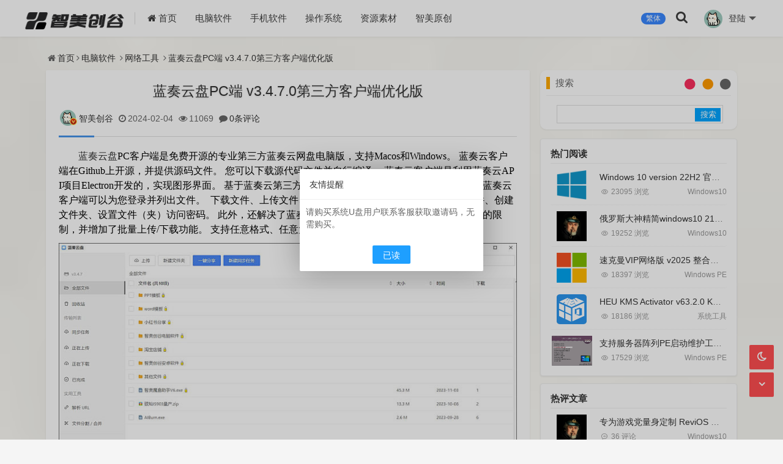

--- FILE ---
content_type: text/html; charset=utf-8
request_url: https://www.zhimei58.com/post/573.html
body_size: 11859
content:
<!DOCTYPE html>
<html xml:lang="zh-CN" lang="zh-CN">
<head>
	<meta http-equiv="Content-Type" content="text/html; charset=utf-8" />
	<meta http-equiv="X-UA-Compatible" content="IE=edge, chrome=1" />
	<meta name="viewport" content="width=device-width, initial-scale=1, minimum-scale=1, maximum-scale=1, viewport-fit=cover">
    <meta name="applicable-device" content="pc,mobile">
	<meta name="renderer" content="webkit" />
    <meta name="force-rendering" content="webkit" />
    <meta http-equiv="Cache-Control" content="no-transform" />
    <meta http-equiv="Cache-Control" content="no-siteapp" />
    <title>蓝奏云盘PC端 v3.4.7.0第三方客户端优化版 - 智美创谷</title>
	<meta name="keywords" content="蓝奏云盘,蓝奏云客户端,蓝奏云PC端" />
	<meta name="description" content="蓝奏云盘PC客户端是免费开源的专业第三方蓝奏云网盘电脑版，支持Macos和Windows。 蓝奏云客户端在Github上开源，并提供源码文件。 您可以下载源代码文件并自行编译。 蓝奏云客户端是利用蓝奏云API项目El..." />
	<meta name="author" content="智美创谷">
	<meta property="og:type" content="article"/>
	<meta property="og:title" content="蓝奏云盘PC端 v3.4.7.0第三方客户端优化版" />
	<meta property="og:description" content="蓝奏云盘PC客户端是免费开源的专业第三方蓝奏云网盘电脑版，支持Macos和Windows。 蓝奏云客户端在Github上开源，并提供源码文件。 您可以下载源代码文件并自行编译。 蓝奏云客户端是利用蓝奏云API项目El..." />
	<meta property="og:image" content="https://img-cdn.zhimei58.com/upload/2024/02/202402041707032167359346.jpg?x-oss-process=style/800img" />
	<meta property="og:url" content="https://www.zhimei58.com/post/573.html" />
	<meta property="og:release_date" content="2024-02-04T15:33:17" />
	<meta property="og:updated_time" content="2024-02-04T15:56:41" />
	<meta property="og:article:author" content="智美创谷"/>
	<meta property="bytedance:published_time" content="2024-02-04T15:33:17+08:00" />
	<meta property="bytedance:updated_time" content="2024-02-04T15:56:41+08:00" />
	<script type="application/ld+json">{
		"@context": "https://ziyuan.baidu.com/contexts/cambrian.jsonld",
		"@id": "https://www.zhimei58.com/post/573.html",
		"title": "蓝奏云盘PC端 v3.4.7.0第三方客户端优化版",
		"images": ["https://img-cdn.zhimei58.com/upload/2024/02/202402041707032167359346.jpg?x-oss-process=style/800img"],
		"description": "蓝奏云盘PC客户端是免费开源的专业第三方蓝奏云网盘电脑版，支持Macos和Windows。 蓝奏云客户端在Github上开源，并提供源码文件。 您可以下载源代码文件并自行编译。 蓝奏云客户端是利用蓝奏云API项目El...",
		"pubDate": "2024-02-04T15:33:17",
		"upDate": "2024-02-04T15:56:41"
	}</script>
    <script type="application/ld+json">{
		"@context": "https://schema.org",
		"@type": "article",
		"headline": "蓝奏云盘PC端 v3.4.7.0第三方客户端优化版",
		"mainEntityOfPage": "https://www.zhimei58.com/post/573.html",
		"image": "https://img-cdn.zhimei58.com/upload/2024/02/202402041707032167359346.jpg?x-oss-process=style/800img",
		"datePublished": "2024-02-04T15:33:17+08:00",
		"dateModified": "2024-02-04T15:56:41+08:00",
		"author": [{
			"@type": "Person",
			"name": "智美创谷",
			"url":"https://www.zhimei58.com/author-1.html"
		}]
	}</script>
	<script src="https://www.zhimei58.com/zb_system/script/jquery-2.2.4.min.js"></script>
    <script src="https://www.zhimei58.com/zb_system/script/zblogphp.js"></script>
    <script src="https://www.zhimei58.com/zb_system/script/c_html_js_add.php"></script>
    <link href="https://www.zhimei58.com/zb_users/theme/onelee/style/libs/animate.css" type="text/css" media="all" rel="stylesheet" />
    <link href="https://www.zhimei58.com/zb_users/theme/onelee/style/libs/font-awesome.min.css" rel="stylesheet">
    <link href="https://www.zhimei58.com/zb_users/theme/onelee/style/style.css?v=2025-09-19" type="text/css" media="all" rel="stylesheet" />
	<link rel="icon" href="https://img-cdn.zhimei58.com/zhimei/favicon.ico" type="image/x-icon">
	<link rel="alternate" type="application/rss+xml" href="https://www.zhimei58.com/feed.php" title="智美创谷" />
    <link rel="EditURI" type="application/rsd+xml" title="RSD" href="https://www.zhimei58.com/zb_system/xml-rpc/?rsd" />
    <link rel="wlwmanifest" type="application/wlwmanifest+xml" href="https://www.zhimei58.com/zb_system/xml-rpc/wlwmanifest.xml" />
    <script async src="https://pagead2.googlesyndication.com/pagead/js/adsbygoogle.js?client=ca-pub-9740687985210758"
     crossorigin="anonymous"></script>    <style type="text/css">/*图片间距*/
.single-entry img {
    margin-bottom: 10px;
}
/*文章字体段落*/
.single-entry p {
    margin: 5px 0 10px;
    color: #000;
    font-size: 16px;
    font-family: microsoft yahei;
    line-height: 150%;
}
/*标题居中*/
.single-title h1 {
text-align:center;
}
/*缩率图*/
a.post-link img {
    object-fit: contain;
}

/*首页摘要显示2行*/
.info-desc {
    margin-top: 22px;
    -webkit-line-clamp: 2;
}
/*首页显示三个彩色点圆角*/
.widget {
    padding: 10px;
    border-radius: 10px; 
    background-image: url(https://img-cdn.zhimei58.com/upload/2025/10/20251008000454175985309486550.png );

}
/*侧栏删除两个斜*/
h3.widget-title:after {
    background: none;
    width: 0px;
    height: 0px;
  /*-webkit-box-shadow: 10px -10px #fdbc40;*/
  /*box-shadow: 10px -10px rgba(52,179,10,.68);*/
}
/*首页文章圆角*/
.post-list {
     border-radius: 10px; 
}

.container {
     max-width:1160px;
}
/*首页侧栏竖条颜色*/
h3.widget-title:before, .related-t h2:before {
    width: 6px;
    background-color: #ffa900;
}
/*首页横条颜色*/
a.post-cat {
    background-color: rgb(246 30 82);
}
/*底部分隔符颜色*/
.footer {
    background-color: #01111dd1;
    border-top: 3px solid #df3033;
    text-align: center;
    margin-top: 30px;
    background-repeat: repeat;
}
/*修改夜间模式按钮颜色*/
.backtop .bt-box {
    background: #ff4d50;
}body.jieribg {background-image:url(https://zhimeichuanggu.oss-cn-hangzhou.aliyuncs.com/zhimei/bj.png);background-color:;background-size:100%;background-position:top center;background-repeat:no-repeat;}</style>    <!--[if lt IE 9]><script src="https://cdn.staticfile.org/html5shiv/3.7.0/html5shiv.js"></script><![endif]-->
<link type="text/css" href="https://www.zhimei58.com/zb_users/plugin/modules/style/style.css" rel="stylesheet">
<link type="text/css" href="https://www.zhimei58.com/zb_users/plugin/modules/style/skin.css" rel="stylesheet">
<script src="https://www.zhimei58.com/zb_users/plugin/modules/script/common.js"></script>
<meta name="lcp-csrftoken" content="5027f3fd45aec8c7e3cd5092006a3533"><link rel="stylesheet" href="https://www.zhimei58.com/zb_users/plugin/LayCenter/static/layui/css/layui-base.css?ver=5.7.15"/>
<link rel="stylesheet" href="https://www.zhimei58.com/zb_users/plugin/LayCenter/static/css/laycenter.css?ver=5.7.15"/>
<meta name="pid" content="573"><style>.lcp-article-download + .lcp-article-download{display:none}

</style><link href="https://www.zhimei58.com/zb_users/LayCenter/nocopy/static/style.css" rel="stylesheet"><link rel="stylesheet" href="https://www.zhimei58.com/zb_users/LayCenter/pay_area_theme/style-1.css?ver=1.0.1" media="all"></head>
<body class="home-article jieribg">
<header id="header_main">
	<div id="header">
		<section class="container">
			<div class="logo">
				<a href="https://www.zhimei58.com/" title="智美创谷" rel="home"><img src="https://img-cdn.zhimei58.com/zhimei/logo-1.png" alt="智美创谷"><b class="shan"></b></a>
			</div>
							    <div class="nav-login"><a href="javascript:;" class="nav-userlogin"><img src="/zb_users/avatar/0.png" alt="登录" class="nav-login-img"><span class="nav-username">登陆</span><span class="nav-more"></span></a>			<div class="nav-headeruser"><ul>            <li><a target="_blank" href="/zb_users/plugin/LayCenter/lib/QQ/login.php"><i class="fa fa-qq"></i>QQ登陆</a></li>            <li><a href="/MemberCenter/Reg.html"><i class="fa fa-user"></i>会员注册</a></li>			<li><a href="MemberCenter/Login.html"><i class="fa fa-user-circle"></i>会员登录</a></li></ul></div></div>    			<div class="search_top">
				<a title="繁简转换" class="top-tnrt" href="javascript:translatePage();" id="zh_tw">繁体</a>
				<a href="javascript:;" title="点击搜索"><i class="fa fa-search"></i></a>
				<div class="top_search ">
					<form method="post" name="search" action="https://www.zhimei58.com/zb_system/cmd.php?act=search" class="searchform">
						<input type="text" name="q" placeholder="输入关键字..." class="text">
						<input type="submit" class="btn" value="搜索">
					</form>
				</div>
			</div>			<nav class="menu-nav">
				<div class="nav-sjlogo"><i class="nav-bar"><span></span><span></span><span></span></i></div>
				<div id="monavber" class="header-nav" data-type="article" data-infoid="26">
					<aside class="mobile_aside mobile_nav">
						<div class="mobile-menu">
							<ul id="nav" class="nav-pills navbar">
								<li><a href="https://www.zhimei58.com/" class="fa fa-home"> 首页</a></li><li><a href="https://www.zhimei58.com/index.php/category-1.html" class="menu-item-has-children"> 电脑软件</a><ul class="dropdown-menu sub-menu"><li><a href="https://www.zhimei58.com/index.php/category-20.html">小白官方</a></li><li><a href="https://www.zhimei58.com/index.php/category-3.html">图像工具</a></li><li><a href="https://www.zhimei58.com/index.php/category-2.html">视频工具</a></li><li><a href="https://www.zhimei58.com/index.php/category-23.html">音频工具</a></li><li><a href="https://www.zhimei58.com/index.php/category-4.html">办公软件</a></li><li><a href="https://www.zhimei58.com/index.php/category-24.html">转换工具</a></li><li><a href="https://www.zhimei58.com/index.php/category-25.html">实用工具</a></li><li><a href="https://www.zhimei58.com/index.php/category-5.html">系统工具</a></li><li><a href="https://www.zhimei58.com/index.php/category-26.html">网络工具</a></li><li><a href="https://www.zhimei58.com/index.php/category-6.html">行业软件</a></li><li><a href="https://www.zhimei58.com/category-19.html">量产工具</a></li></ul></li><li><a href="https://www.zhimei58.com/index.php/category-7.html" class="menu-item-has-children">手机软件</a><ul class="dropdown-menu sub-menu"><li><a href="https://www.zhimei58.com/category-22.html">图像照相</a></li><li><a href="https://www.zhimei58.com/category-27.html">影视播放</a></li><li><a href="https://www.zhimei58.com/category-28.html">音频音乐</a></li><li><a href="https://www.zhimei58.com/category-29.html">实用工具</a></li><li><a href="https://www.zhimei58.com/category-30.html">浏览上网</a></li><li><a href="https://www.zhimei58.com/category-30.html">浏览上网</a></li><li><a href="https://www.zhimei58.com/category-31.html">社交娱乐</a></li><li><a href="https://www.zhimei58.com/category-32.html">TV软件</a></li><li><a href="https://www.zhimei58.com/category-33.html">苹果APP</a></li></ul></li><li><a href="https://www.zhimei58.com/index.php/category-9.html" class="menu-item-has-children"> 操作系统</a><ul class="dropdown-menu sub-menu"><li><a href="https://www.zhimei58.com/category-37.html">系统合集</a></li><li><a href="https://www.zhimei58.com/index.php/category-10.html">Windows7</a></li><li><a href="https://www.zhimei58.com/index.php/category-11.html">Windows8</a></li><li><a href="https://www.zhimei58.com/index.php/category-12.html">Windows10</a></li><li><a href="https://www.zhimei58.com/index.php/category-13.html">Windows11</a></li><li><a href="https://www.zhimei58.com/category-8.html">Windows XP</a></li><li><a href="https://www.zhimei58.com/index.php/category-14.html">Windows PE</a></li></ul></li><li><a href="https://www.zhimei58.com/index.php/category-16.html" class="menu-item-has-children"> 资源素材</a><ul class="dropdown-menu sub-menu"><li><a href="https://www.zhimei58.com/index.php/category-18.html">PPT模板</a></li><li><a href="https://www.zhimei58.com/index.php/category-38.html">4K壁纸</a></li><li><a href="https://www.zhimei58.com/index.php/category-17.html">音乐媒体</a></li></ul></li><li><a href="https://www.zhimei58.com/category-15.html" class="menu-item-has-children"> 智美原创</a><ul class="dropdown-menu sub-menu"><li><a href="https://www.zhimei58.com/category-15.html">系统教程</a></li></ul></li>															</ul>
													</div>
					</aside>
				</div>
			</nav>
		</section>
	</div>
	<div id="percentageCounter"></div>
</header><div id="pjax_on">
	<div class="slide-wrap container clearfix">
		<nav class="breadcrumb"><span class="place"><i class="fa fa-home"></i><a href="https://www.zhimei58.com/">首页</a><i class="fa fa-angle-right"></i><a href="https://www.zhimei58.com/category-1.html" title="查看 电脑软件 分类中的全部文章">电脑软件</a> <i class="fa fa-angle-right"></i><a href="https://www.zhimei58.com/category-26.html" title="查看 网络工具 分类中的全部文章">网络工具</a> <i class="fa fa-angle-right"></i><a href="https://www.zhimei58.com/post/573.html" rel="bookmark" target="_blank" title="正在阅读 蓝奏云盘PC端 v3.4.7.0第三方客户端优化版">蓝奏云盘PC端 v3.4.7.0第三方客户端优化版</a></span>
		</nav>
		<section class="main fl">
			<div class="single">
	<article class="single-post">
		<header class="single-title">
			<h1>蓝奏云盘PC端 v3.4.7.0第三方客户端优化版</h1>
			<div class="single-info">
				<span class="single-muted"><a href="https://www.zhimei58.com/author-1.html"><i class="single-avatar single-v1"><img src="https://www.zhimei58.com/zb_users/avatar/1.png?r508600" class="author-avatar" alt="博主：智美创谷"/></i>智美创谷</a></span>
				<span class="single-time" title="2024年02月04日 15:33:17"><i class="fa fa-clock-o"></i>2024-02-04</span>
				<span class="single-views"><i class="fa fa-eye"></i>11069</span>
				<span class="single-comment"><i class="fa fa-comment"></i><a href="https://www.zhimei58.com/post/573.html#comments">0条评论</a></span>			</div>
		</header>
				<div class="single-entry">
						<div id="iddahe_com_style_div"><div class="lcp-nocopy" oncopy="return typeof window.nocopy === 'function' ? nocopy(): false"><p style="text-indent: 2em;"><span style="font-size: 16px;"><a target="_blank" href="https://www.zhimei58.com/tags-1962.html">蓝奏云盘</a>PC客户端是免费开源的专业第三方<span style="text-wrap: wrap;">蓝奏云</span>网盘电脑版，支持Macos和Windows。 <span style="text-wrap: wrap;">蓝奏云</span>客户端在Github上开源，并提供源码文件。 您可以下载源代码文件并自行编译。 <span style="text-wrap: wrap;">蓝奏云</span>客户端是利用<span style="text-wrap: wrap;">蓝奏云</span>API项目Electron开发的，实现图形界面。 基于<span style="text-wrap: wrap;">蓝奏云</span>第三方API项目地址LanZouCloud-API进行封装。 <span style="text-wrap: wrap;">蓝奏云</span>客户端可以为您登录并列出文件。&nbsp; 下载文件、上传文件、删除文件（夹）、清空回收站、恢复文件、创建文件夹、设置文件（夹）访问密码。 此外，还解决了<span style="text-wrap: wrap;">蓝奏云</span>的上传格式限制和单个文件最大100MB的限制，并增加了批量上传/下载功能。 支持任意格式、任意大小的文件断点上传。</span></p><p><img src="https://img-cdn.zhimei58.com/upload/2024/02/202402041707032167359346.jpg?x-oss-process=style/800img" title="蓝奏云盘PC端 v3.4.7.0第三方客户端优化版  蓝奏云盘 蓝奏云客户端 蓝奏云PC端 第1张" alt="蓝奏云盘PC端 v3.4.7.0第三方客户端优化版  蓝奏云盘 蓝奏云客户端 蓝奏云PC端 第1张" class="ue-image"></p><h3><span style="font-size: 16px;">功能特点</span></h3><ul class=" list-paddingleft-2" style="list-style-type: disc;"><li><p><span style="font-size: 16px;">暗黑模式</span></p></li><li><p><span style="font-size: 16px;">文件夹和任意格式文件上传</span></p></li><li><p><span style="font-size: 16px;">断点上传 / 下载</span></p></li><li><p><span style="font-size: 16px;"><a target="_blank" href="https://www.zhimei58.com/tags-944.html">文件分割</a> / 合并</span></p></li><li><p><span style="font-size: 16px;">回收站</span></p></li><li><p><span style="font-size: 16px;">链接解析</span></p></li><li><p><span style="font-size: 16px;">同步网络资源或蓝奏云资源</span></p></li><li><p><span style="font-size: 16px;">多选</span></p></li><li><p><span style="font-size: 16px;">编辑</span></p></li><li><p><span style="font-size: 16px;">分享</span></p></li><li><p><span style="font-size: 16px;">排序</span></p></li><li><p><span style="font-size: 16px;">查找（当前页）</span></p></li><li><p><span style="font-size: 16px;">批量上传（支持拖动上传）</span></p></li><li><p><span style="font-size: 16px;">批量下载</span></p></li><li><p><span style="font-size: 16px;">批量移动</span></p></li><li><p><span style="font-size: 16px;">批量删除</span></p></li><li><p><span style="font-size: 16px;">批量分享</span></p></li><li><p><span style="font-size: 16px;">批量设置密码</span></p></li></ul><h3><span style="font-size: 16px;">下载地址</span></h3><p><span style="font-size: 16px;"><div class="lcp-article-files lcp-article-hasPermission" data-id="573">
        <div class="lcp-article-area lcp-article-download ">
        <div class="lcp-article-name lcp-middle"><i class="lcp-svg lcp-svg-file"></i><span>附件1</span></div>
        <div class="lcp-article-content">
                                                                        <div class="lcp-article-content-file">
                    <label class="lcp-nowrap">文件名：</label>
                    <div class="lcp-article-content-file-value lcp-nowrap">
                                                    <a target="_blank" href="https://www.zhimei58.com/tags-1962.html">蓝奏云盘</a>PC端【蓝奏云】                                            </div>
                </div>
                                                            <div class="lcp-article-content-file">
                    <label class="lcp-nowrap">大小：</label>
                    <div class="lcp-article-content-file-value lcp-nowrap">
                                                    64MB                                            </div>
                </div>
                                                            <div class="lcp-article-content-file">
                    <label class="lcp-nowrap">版本：</label>
                    <div class="lcp-article-content-file-value lcp-nowrap">
                                                    v3.4.7.0                                            </div>
                </div>
                                                            <div class="lcp-article-content-file">
                    <label class="lcp-nowrap">平台：</label>
                    <div class="lcp-article-content-file-value lcp-nowrap">
                                                    windows                                            </div>
                </div>
                                                            <div class="lcp-article-content-file">
                    <label class="lcp-nowrap">文件来源：</label>
                    <div class="lcp-article-content-file-value lcp-nowrap">
                                                    蓝奏云                                            </div>
                </div>
                                                                            </div>
                    <div class="lcp-article-download-btn lcp-middle" lcp-event="open" data-url="https://www.zhimei58.com/download/post/573.html"><span>前往下载</span><i class="lcp-svg lcp-svg-download"></i></div>
            </div>
        <div class="lcp-article-area lcp-article-download ">
        <div class="lcp-article-name lcp-middle"><i class="lcp-svg lcp-svg-file"></i><span>附件2</span></div>
        <div class="lcp-article-content">
                                                                        <div class="lcp-article-content-file">
                    <label class="lcp-nowrap">文件名：</label>
                    <div class="lcp-article-content-file-value lcp-nowrap">
                                                    <a target="_blank" href="https://www.zhimei58.com/tags-1962.html">蓝奏云盘</a>PC端【小飞机网盘】                                            </div>
                </div>
                                                            <div class="lcp-article-content-file">
                    <label class="lcp-nowrap">大小：</label>
                    <div class="lcp-article-content-file-value lcp-nowrap">
                                                    64MB                                            </div>
                </div>
                                                            <div class="lcp-article-content-file">
                    <label class="lcp-nowrap">版本：</label>
                    <div class="lcp-article-content-file-value lcp-nowrap">
                                                    v3.4.7.0                                            </div>
                </div>
                                                            <div class="lcp-article-content-file">
                    <label class="lcp-nowrap">平台：</label>
                    <div class="lcp-article-content-file-value lcp-nowrap">
                                                    windows                                            </div>
                </div>
                                                            <div class="lcp-article-content-file">
                    <label class="lcp-nowrap">文件来源：</label>
                    <div class="lcp-article-content-file-value lcp-nowrap">
                                                    小飞机网盘                                            </div>
                </div>
                                                                            </div>
                    <div class="lcp-article-download-btn lcp-middle" lcp-event="open" data-url="https://www.zhimei58.com/download/post/573.html"><span>前往下载</span><i class="lcp-svg lcp-svg-download"></i></div>
            </div>
        
    </div></span></p><p><span style="font-size: 20px;"></span></p></div><i class="lcp-nocopy-mark"></i></div>		</div>
		<div class="dashang">
			<span><button class="diggit" onclick="reward()" title="">赏</button></span>
			<span class="d-share fxqq"><a href="javascript:Share('tqq')"><i class="fa fa-qq"></i></a></span>
			<span class="d-share fxwb"><a href="javascript:Share('sina')"><i class="fa fa-weibo"></i></a></span>
			<span class="d-share fxwx"><i class="fa fa-weixin"></i><img alt="微信扫一扫" src="https://www.zhimei58.com/zb_users/theme/onelee/plugin/api.php?url=https://www.zhimei58.com/post/573.html"></span>
					</div>
		<div class="end-line"><i></i><span>The End</span><i></i></div>
		<div class="single-notice">
		<p class="wzbqsm-diy">申明：遵循互联网分享原则，本站分享的系统仅为个人学习测试使用，内容均来自互联网，请在下载后24小时内删除，不得用于任何商业用途，否则后果自负，如有侵权联系站长会在第一时间删除软件！</p>
		</div>
		<div class="single-meta">
			<p class="post-tag"><i class="fa fa-tags"></i>标签：<a href="https://www.zhimei58.com/tags-1962.html" rel="tag" title="查看标签为《蓝奏云盘》的所有文章">蓝奏云盘</a><a href="https://www.zhimei58.com/tags-1963.html" rel="tag" title="查看标签为《蓝奏云客户端》的所有文章">蓝奏云客户端</a><a href="https://www.zhimei58.com/tags-1964.html" rel="tag" title="查看标签为《蓝奏云PC端》的所有文章">蓝奏云PC端</a></p>
		</div>			</article>
	<nav class="single-nav">
		<span class="article-nav-prev"><strong><i class="fa fa-arrow-up"></i>上一篇：</strong><a href="https://www.zhimei58.com/post/571.html" rel="prev">Firefox 火狐浏览器  v119.0.0 国际版</a></span>		<span class="article-nav-next"><strong><i class="fa fa-arrow-down"></i>下一篇：</strong><a href="https://www.zhimei58.com/post/570.html" rel="next">uTorrent BT下载工具 v3.6.0.47006 绿色版</a></span>	</nav>
</div>
<div class="related_post">
	<div class="related-t"><h2>相关文章</h2></div>
	<ul class="list_3">				</ul>
	</div>
<section id="comments">
	<!--评论框-->
<div id="comt-respond" class="commentpost wow fadeInDown">
    <h4>发表评论<span><a rel="nofollow" id="cancel-reply" href="#comment" style="display:none;"><small>再考虑下</small></a></span></h4>
    <form id="frmSumbit" target="_self" method="post" action="https://www.zhimei58.com/zb_system/cmd.php?act=cmt&amp;postid=573&amp;key=b06e58cc458cd63ed2c9cffcb0db6152">
        <input type="hidden" name="inpId" id="inpId" value="573" />
        <input type="hidden" name="inpRevID" id="inpRevID" value="0" />
                <div class="comt-box">
            <div class="form-group liuyan form-name"><input type="text" name="inpName" id="inpName" class="text" value="" placeholder="昵称" size="28" tabindex="1" /></div>
            <div class="form-group liuyan form-email"><input type="text" name="inpEmail" id="inpEmail" class="text" value="" placeholder="邮箱" size="28" tabindex="2" /></div>
            <div class="form-group liuyan form-www"><input type="text" name="inpHomePage" id="inpHomePage" class="text" value="" placeholder="网址" size="28" tabindex="3" /></div>
        </div>
                <!--verify-->
        <div id="comment-tools">
            <div class="tools_title">
                <span class="com-title">快捷回复：</span>
                <a title="粗体字" onmousedown="InsertText(objActive,ReplaceText(objActive,'[B]','[/B]'),true);"><i class="fa fa-bold"></i></a>
                <a title="斜体字" onmousedown="InsertText(objActive,ReplaceText(objActive,'[I]','[/I]'),true);"><i class="fa fa-italic"></i></a>
                <a title="下划线" onmousedown="InsertText(objActive,ReplaceText(objActive,'[U]','[/U]'),true);"><i class="fa fa-underline"></i></a>
                <a title="删除线" onmousedown="InsertText(objActive,ReplaceText(objActive,'[S]','[/S]'),true);"><i class="fa fa-strikethrough"></i></a>
                <a href="javascript:addNumber('非常实用，感谢分享！')" title="非常实用，感谢分享！"><i class="fa fa-thumbs-o-up"></i></a>
                <a href="javascript:addNumber('有点点不太好用哈！')" title="有点点不太好用哈！"><i class="fa fa-thumbs-o-down"></i></a>
                <a href="javascript:addNumber('超级好用，点赞五颗星！')" title="超级好用，点赞五颗星！"><i class="fa fa-heart"></i></a>
            </div>
            <div class="tools_text">
                <textarea placeholder="请遵守相关法律与法规，文明评论。O(∩_∩)O~~" name="txaArticle" id="txaArticle" class="text input-block-level comt-area" cols="50" rows="4" tabindex="5"></textarea>
            </div>
        </div>
                <p>
            <input name="sumbit" type="submit" tabindex="6" value="提交" onclick="return zbp.comment.post()" class="button" />
        </p>
    </form>
</div><!--评论框结束-->
<!--评论输出-->
<div class="commentlist">
    <div class="comment-tab">
        <div class="come-comt">
            评论列表 <span id="comment_count">（暂无评论，<span style="color:#E1171B">11069</span>人围观）</span>
        </div>
    </div>
    <h2 class="comment-text-center"><i class="fa fa-frown-o"></i> 还没有评论，来说两句吧...</h2>
	<label id="AjaxCommentBegin"></label>        </div>	<span class="icon icon_comment" title="comment"></span>
</section><div class="hidebody"></div>
<div class="showbody">
	<a class="showbody_c" href="javascript:void(0)" onclick="reward()" title="关闭"><img src="https://www.zhimei58.com/zb_users/theme/onelee/style/images/close.png" alt="取消" /></a>
	<div class="reward_img">
		<img class="alipay_qrcode" src="https://img-cdn.zhimei58.com/zhimei/w.png" alt="微信二维码" />
	</div>
	<div class="reward_bg">
		<div class="pay_box choice" data-id="https://img-cdn.zhimei58.com/zhimei/w.png">
			<span class="pay_box_span"></span>
			<span class="qr_code"><img src="https://www.zhimei58.com/zb_users/theme/onelee/style/images/wechat.svg" alt="微信二维码" /></span>
		</div>
		<div class="pay_box" data-id="https://img-cdn.zhimei58.com/zhimei/z.png">
			<span class="pay_box_span"></span>
			<span class="qr_code"><img src="https://www.zhimei58.com/zb_users/theme/onelee/style/images/alipay.svg" alt="支付宝二维码" /></span>
		</div>
	</div>
</div>
<script>
$(function(){
	$(".pay_box").click(function(){
		$(this).addClass('choice').siblings('.pay_box').removeClass('choice');
		var dataid=$(this).attr('data-id');
		$(".reward_img img").attr("src",dataid);
	});
	$(".hidebody").click(function(){
		reward();
	});
});
function reward(){
	$(".hidebody").fadeToggle();
	$(".showbody").fadeToggle();
}
</script>
					</section>
		<aside class="side fr">
			
<section class="widget wow fadeInDown" id="divSearchPanel">
<h3 class="widget-title">搜索</h3>
<ul class="widget-box divSearchPanel"><form name="search" method="post" action="https://www.zhimei58.com/zb_system/cmd.php?act=search"><label><span style="position:absolute;color:transparent;z-index:-9999;">Search</span><input type="text" name="q" size="11" /></label> <input type="submit" value="搜索" /></form></ul>
</section><section class="widget wow fadeInDown" id="modules_HotViewArticle">
<h3 class="widget-title">热门阅读</h3>
<ul class="widget-box modules_HotViewArticle"><li class="sideitem"><div class="sideimg">
                        <a href="https://www.zhimei58.com/post/90.html">
                            <img src="https://img-cdn.zhimei58.com/upload/2025/10/20251012214128176027648833548.png" alt="Windows 10 version 22H2 官方原版简体中文IS0镜像最新正式版 MSDN 2025年9月版">
                        </a>
                    </div><div class="hasimg"><a href="https://www.zhimei58.com/post/90.html" title="Windows 10 version 22H2 官方原版简体中文IS0镜像最新正式版 MSDN 2025年9月版" class="itemtitle">Windows 10 version 22H2 官方原版简体中文IS0镜像最新正式版 MSDN 2025年9月版</a></div><p class="sideinfo"><span class="view">23095 浏览</span>Windows10</p>
            </li><li class="sideitem"><div class="sideimg">
                        <a href="https://www.zhimei58.com/post/332.html">
                            <img src="https://img-cdn.zhimei58.com/upload/2025/10/20251017111925176067116557798.png" alt="俄罗斯大神精简windows10 21H1 19043.906 专业纯净版系统64位">
                        </a>
                    </div><div class="hasimg"><a href="https://www.zhimei58.com/post/332.html" title="俄罗斯大神精简windows10 21H1 19043.906 专业纯净版系统64位" class="itemtitle">俄罗斯大神精简windows10 21H1 19043.906 专业纯净版系统64位</a></div><p class="sideinfo"><span class="view">19252 浏览</span>Windows10</p>
            </li><li class="sideitem"><div class="sideimg">
                        <a href="https://www.zhimei58.com/post/552.html">
                            <img src="https://img-cdn.zhimei58.com/upload/2025/10/20251010150532176007993252299.png" alt="速克曼VIP网络版 v2025 整合魔改微PE 2.3+1.2最新版">
                        </a>
                    </div><div class="hasimg"><a href="https://www.zhimei58.com/post/552.html" title="速克曼VIP网络版 v2025 整合魔改微PE 2.3+1.2最新版" class="itemtitle">速克曼VIP网络版 v2025 整合魔改微PE 2.3+1.2最新版</a></div><p class="sideinfo"><span class="view">18397 浏览</span>Windows PE</p>
            </li><li class="sideitem"><div class="sideimg">
                        <a href="https://www.zhimei58.com/post/109.html">
                            <img src="https://img-cdn.zhimei58.com/upload/2025/10/20251010095842176006152298939.png" alt="HEU KMS Activator v63.2.0 KMS windows office系统永久激活工具">
                        </a>
                    </div><div class="hasimg"><a href="https://www.zhimei58.com/post/109.html" title="HEU KMS Activator v63.2.0 KMS windows office系统永久激活工具" class="itemtitle">HEU KMS Activator v63.2.0 KMS windows office系统永久激活工具</a></div><p class="sideinfo"><span class="view">18186 浏览</span>系统工具</p>
            </li><li class="sideitem"><div class="sideimg">
                        <a href="https://www.zhimei58.com/post/325.html">
                            <img src="http://img-cdn.zhimei58.com/upload/2022/08/202208041659581533445610.jpg?x-oss-process=style/800img" alt="支持服务器阵列PE启动维护工具 USBOS v3.0.2023.12.07 增强版及标准版">
                        </a>
                    </div><div class="hasimg"><a href="https://www.zhimei58.com/post/325.html" title="支持服务器阵列PE启动维护工具 USBOS v3.0.2023.12.07 增强版及标准版" class="itemtitle">支持服务器阵列PE启动维护工具 USBOS v3.0.2023.12.07 增强版及标准版</a></div><p class="sideinfo"><span class="view">17529 浏览</span>Windows PE</p>
            </li></ul>
</section><section class="widget wow fadeInDown" id="modules_HotCmtArticle">
<h3 class="widget-title">热评文章</h3>
<ul class="widget-box modules_HotCmtArticle"><li class="sideitem"><div class="sideimg">
                        <a href="https://www.zhimei58.com/post/500.html">
                            <img src="https://img-cdn.zhimei58.com/upload/2025/10/20251017111925176067116557798.png" alt="专为游戏党量身定制 ReviOS Windows 10 22H2 游戏版 19045.3324">
                        </a>
                    </div><div class="hasimg"><a href="https://www.zhimei58.com/post/500.html" title="专为游戏党量身定制 ReviOS Windows 10 22H2 游戏版 19045.3324" class="itemtitle">专为游戏党量身定制 ReviOS Windows 10 22H2 游戏版 19045.3324</a></div><p class="sideinfo"><span class="cmt">36 评论</span>Windows10</p>
            </li><li class="sideitem"><div class="sideimg">
                        <a href="https://www.zhimei58.com/post/501.html">
                            <img src="https://img-cdn.zhimei58.com/upload/2025/10/20251017111925176067116557798.png" alt="专为游戏党量身定制 ReviOS Windows 11 22H2 游戏版 22621.2134">
                        </a>
                    </div><div class="hasimg"><a href="https://www.zhimei58.com/post/501.html" title="专为游戏党量身定制 ReviOS Windows 11 22H2 游戏版 22621.2134" class="itemtitle">专为游戏党量身定制 ReviOS Windows 11 22H2 游戏版 22621.2134</a></div><p class="sideinfo"><span class="cmt">27 评论</span>Windows11</p>
            </li><li class="sideitem"><div class="sideimg">
                        <a href="https://www.zhimei58.com/post/552.html">
                            <img src="https://img-cdn.zhimei58.com/upload/2025/10/20251010150532176007993252299.png" alt="速克曼VIP网络版 v2025 整合魔改微PE 2.3+1.2最新版">
                        </a>
                    </div><div class="hasimg"><a href="https://www.zhimei58.com/post/552.html" title="速克曼VIP网络版 v2025 整合魔改微PE 2.3+1.2最新版" class="itemtitle">速克曼VIP网络版 v2025 整合魔改微PE 2.3+1.2最新版</a></div><p class="sideinfo"><span class="cmt">11 评论</span>Windows PE</p>
            </li><li class="sideitem"><div class="sideimg">
                        <a href="https://www.zhimei58.com/post/346.html">
                            <img src="https://img-cdn.zhimei58.com/upload/2025/10/20251010115646176006860614660.png" alt="windows11 21H2 xb21cn Build 22622.382企业纯净简体中文精简版">
                        </a>
                    </div><div class="hasimg"><a href="https://www.zhimei58.com/post/346.html" title="windows11 21H2 xb21cn Build 22622.382企业纯净简体中文精简版" class="itemtitle">windows11 21H2 xb21cn Build 22622.382企业纯净简体中文精简版</a></div><p class="sideinfo"><span class="cmt">10 评论</span>Windows11</p>
            </li><li class="sideitem"><div class="sideimg">
                        <a href="https://www.zhimei58.com/post/492.html">
                            <img src="https://img-cdn.zhimei58.com/upload/2023/06/202306031685792274634279.jpg?x-oss-process=style/800img" alt="轻PE工具箱 v2.3.1 纯净迷你好用维护版PE系统">
                        </a>
                    </div><div class="hasimg"><a href="https://www.zhimei58.com/post/492.html" title="轻PE工具箱 v2.3.1 纯净迷你好用维护版PE系统" class="itemtitle">轻PE工具箱 v2.3.1 纯净迷你好用维护版PE系统</a></div><p class="sideinfo"><span class="cmt">3 评论</span>Windows PE</p>
            </li></ul>
</section><section class="widget wow fadeInDown" id="divPrevious">
<h3 class="widget-title">最近发表</h3>
<ul class="widget-box divPrevious"><li>
	<span class="rankLeft"><span class="rankNum num-1">01</span><span class="slash"></span></span>
	<span class="text"><a href="https://www.zhimei58.com/post/507.html" title="俄罗斯大神lopatkin封装 windows10 v2004 20H1 19041.450 精简版32位＋64位" target="_blank">俄罗斯大神lopatkin封装 windows10 v2004 20H1 19041.450 精简版32位＋64位</a></span>
</li><li>
	<span class="rankLeft"><span class="rankNum num-2">02</span><span class="slash"></span></span>
	<span class="text"><a href="https://www.zhimei58.com/post/332.html" title="俄罗斯大神精简windows10 21H1 19043.906 专业纯净版系统64位" target="_blank">俄罗斯大神精简windows10 21H1 19043.906 专业纯净版系统64位</a></span>
</li><li>
	<span class="rankLeft"><span class="rankNum num-3">03</span><span class="slash"></span></span>
	<span class="text"><a href="https://www.zhimei58.com/post/500.html" title="专为游戏党量身定制 ReviOS Windows 10 22H2 游戏版 19045.3324" target="_blank">专为游戏党量身定制 ReviOS Windows 10 22H2 游戏版 19045.3324</a></span>
</li><li>
	<span class="rankLeft"><span class="rankNum num-4">04</span><span class="slash"></span></span>
	<span class="text"><a href="https://www.zhimei58.com/post/501.html" title="专为游戏党量身定制 ReviOS Windows 11 22H2 游戏版 22621.2134" target="_blank">专为游戏党量身定制 ReviOS Windows 11 22H2 游戏版 22621.2134</a></span>
</li><li>
	<span class="rankLeft"><span class="rankNum num-5">05</span><span class="slash"></span></span>
	<span class="text"><a href="https://www.zhimei58.com/post/563.html" title="Windows多合一镜像带万能驱动纯净版 2025年9月版" target="_blank">Windows多合一镜像带万能驱动纯净版 2025年9月版</a></span>
</li><li>
	<span class="rankLeft"><span class="rankNum num-6">06</span><span class="slash"></span></span>
	<span class="text"><a href="https://www.zhimei58.com/post/531.html" title="360驱动大师v2.0.0.2050 绿色单文件无广告纯净带网卡版" target="_blank">360驱动大师v2.0.0.2050 绿色单文件无广告纯净带网卡版</a></span>
</li></ul>
</section>		</aside>
	</div>
	<script>//分享代码
function Share(pType){
	var pTitle = "蓝奏云盘PC端 v3.4.7.0第三方客户端优化版"; //待分享的标题
	var pImage = "https://img-cdn.zhimei58.com/upload/2024/02/202402041707032167359346.jpg?x-oss-process=style/800img"; //待分享的图片
	var pContent = "蓝奏云盘PC客户端是免费开源的专业第三方蓝奏云网盘电脑版，支持Macos和Windows。 蓝奏云客户端在Github上开源，并提供源码文件。 您可以下载源..."; //待分享的内容
	var pUrl = window.location.href; //当前的url地址
	var pObj = jQuery("div[class='yogo_hc']").find("h4");
	if(pObj.length){ pTitle = pObj.text();}
	var pObj = jQuery("div[class='yogo_hcs']").find("em");
	if(pObj.length){ pContent = pObj.text();  }
	var pObj = jQuery("div[class='con_cons']").find("img");
	if(pObj.length){ pImage = jQuery("div[class='con_cons']").find("img",0).attr("src"); }
	shareys(pType, pUrl, pTitle,pImage, pContent);
}
function shareys(a, c, b, e, d) {
    switch (a) {
    case "sina":
        c = "//service.weibo.com/share/share.php?title\x3d" + encodeURIComponent("\u300c" + b + "\u300d" + d + "\u9605\u8bfb\u8be6\u60c5" + c) + "\x26pic\x3d" + e +"&appkey=&searchPic=true";
        window.open(c);
        break;
    case "tqq":
        c = "//connect.qq.com/widget/shareqq/index.html?url\x3d" + encodeURIComponent(c) + "\x26title\x3d" + encodeURIComponent(b) + "\x26pics\x3d" + e;
        window.open(c);
        break;
    case "qzone":
        c = "//sns.qzone.qq.com/cgi-bin/qzshare/cgi_qzshare_onekey?url\x3d" + encodeURIComponent(c) + "\x26title\x3d" + encodeURIComponent(b) + "\x26site\x3d\x26pics\x3d" + encodeURIComponent(e) + "\x26desc\x3d" + encodeURIComponent(d) + "\x26summary\x3d" + encodeURIComponent(d);
        window.open(c)
    }
};
</script></div>
<footer class="footer">
	<div class="container footer_container">
		<div class="footer_main clearfix">
			<div class="footer_links fl">
				<a rel="nofollow" href="https://www.zhimei58.com/386.html" target="_blank">关于我们</a>
<a rel="nofollow" href="https://www.zhimei58.com/384.html" target="_blank">侵权删除</a>
<a rel="nofollow" href="https://www.zhimei58.com/index.php/9.html" target="_blank">版权声明</a>
<a rel="nofollow" href="https://www.zhimei58.com/141.html" target="_blank">归档</a>
<a rel="nofollow" href="http://mail.qq.com/cgi-bin/qm_share?t=qm_mailme&email=xinyu1988122@163.com" target="_blank">联系我们</a>			</div>
					</div>
		<div class="footer_bottom">
			<p class="foot-text foot-top left2">
				Copyright<i class="fa fa-copyright"></i>2015-2019<a href="https://www.zhimei58.com/">智美创谷</a>版权所有安全运行<span id="iday"></span>天 <script>function siteRun(d){var nowD=new Date();return parseInt((nowD.getTime()-Date.parse(d))/24/60/60/1000)} document.getElementById("iday").innerHTML=siteRun("2022/06/08");</script>			</p>
			<p class="foot-text beiancode right2">
				<a class="ico-ico" href="https://beian.miit.gov.cn" rel="nofollow" target="_blank" rel="nofollow" title="鲁ICP备2022018636号"><img src="/zb_users/theme/onelee/style/images/icp.png" alt="鲁ICP备2022018636号">鲁ICP备2022018636号</a><script charset="UTF-8" id="LA_COLLECT" src="//sdk.51.la/js-sdk-pro.min.js"></script>
<script>LA.init({id: "Jii17l93FTqlmNxv",ck: "Jii17l93FTqlmNxv"})</script>			</p>
			<p class="footer-RunTime"><span class="rt-times">页面加载：0.336秒</span><span class="rt-sql">数据查询：20 次</span><span class="rt-memory">占用内存：9.34MB</span></p>
					</div>
	</div>
	<div id="backtop" class="backtop">
		<div class="bt-box top"><i class="fa fa-angle-up fa-2x"></i></div>
		<div class="bt-box bt_night"><a title="夜间模式" class="at-night" href="javascript:switchNightMode()" target="_self"><i class="fa fa-moon-o fa-2x"></i></a></div>		<div class="bt-box bottom"><i class="fa fa-angle-down fa-2x"></i></div>
	</div>
	<div class="none">
	<script src="https://www.zhimei58.com/zb_users/theme/onelee/script/custom.js?v=2025-09-19"></script>
	<script>var cookieDomain = "https://www.zhimei58.com/";</script>
	<script src="https://www.zhimei58.com/zb_users/theme/onelee/script/zh_tw.js"></script>
	<script src="https://www.zhimei58.com/zb_users/theme/onelee/script/jquery.lazy.js"></script>
	<script src="https://www.zhimei58.com/zb_users/theme/onelee/script/wow.min.js"></script>
	</div>
	<script>
        (function(){
            var bp = document.createElement('script');
            var curProtocol = window.location.protocol.split(':')[0];
            if (curProtocol === 'https'){
                bp.src = 'https://zz.bdstatic.com/linksubmit/push.js';
            }
            else{
                bp.src = 'http://push.zhanzhang.baidu.com/push.js';
            }
            var s = document.getElementsByTagName('script')[0];
            s.parentNode.insertBefore(bp, s);
        })();
        </script><script src="https://www.zhimei58.com/zb_users/plugin/LayCenter/static/layui/layui.js?ver=5.7.15"></script>
<script type="text/javascript" src="https://www.zhimei58.com/zb_users/plugin/LayCenter/static/js/laycenter.js?ver=5.7.15"></script>
<script src="https://www.zhimei58.com/zb_users/LayCenter/weixin/scan.js"></script><script>const canCopy = 0</script><script src="https://www.zhimei58.com/zb_users/LayCenter/nocopy/main.js?ver=1.0.0"></script><div id="nocmtip" style="position:absolute;left:-100%;height:0;overflow:hidden;">请先 <a href="https://www.zhimei58.com/User/Login.html">登录</a> 再评论，若不是会员请先 <a href="https://www.zhimei58.com/User/Register.html">注册</a>！</div>
<script src="https://www.zhimei58.com/zb_users/plugin/CommentSet/c.js?v=1.4"></script>
</footer></body>
</html><!--336.27 ms , 20 queries , 9820kb memory , 0 error-->

--- FILE ---
content_type: text/html; charset=utf-8
request_url: https://www.zhimei58.com/zb_system/cmd.php?act=ajax&src=online_statistics
body_size: 16
content:
{"code":1,"msg":"","data":{"count":null},"runtime":"time:145.27ms query:8 memory:5232kb error:0"}

--- FILE ---
content_type: text/html; charset=utf-8
request_url: https://www.google.com/recaptcha/api2/aframe
body_size: 267
content:
<!DOCTYPE HTML><html><head><meta http-equiv="content-type" content="text/html; charset=UTF-8"></head><body><script nonce="XMJtskwSHSwR9hNlircKCg">/** Anti-fraud and anti-abuse applications only. See google.com/recaptcha */ try{var clients={'sodar':'https://pagead2.googlesyndication.com/pagead/sodar?'};window.addEventListener("message",function(a){try{if(a.source===window.parent){var b=JSON.parse(a.data);var c=clients[b['id']];if(c){var d=document.createElement('img');d.src=c+b['params']+'&rc='+(localStorage.getItem("rc::a")?sessionStorage.getItem("rc::b"):"");window.document.body.appendChild(d);sessionStorage.setItem("rc::e",parseInt(sessionStorage.getItem("rc::e")||0)+1);localStorage.setItem("rc::h",'1768663108904');}}}catch(b){}});window.parent.postMessage("_grecaptcha_ready", "*");}catch(b){}</script></body></html>

--- FILE ---
content_type: text/css
request_url: https://www.zhimei58.com/zb_users/theme/onelee/style/style.css?v=2025-09-19
body_size: 28748
content:
@charset "utf-8";
/*Theme Name: Onelee
Author: 非李莫属
Author URI: https://www.itlaoli.com/
Tags: 扁平化,响应式,简洁黑白色,多设备支持*/
/*html5*/
/*---全局---*/
html,body,div,span,object,iframe,h1,h2,h3,h4,h5,h6,p,blockquote,pre,abbr,address,cite,code,del,dfn,em,img,ins,kbd,q,samp,small,strong,sub,sup,var,b,i,dl,dt,dd,ol,ul,li,fieldset,form,label,legend,table,caption,tbody,tfoot,thead,tr,th,td,article,aside,canvas,details,figcaption,figure,footer,header,hgroup,menu,nav,section,summary,time,mark,audio,video {margin:0;padding:0;outline:0;border:0;vertical-align:baseline;font-size:100%;}
* {-webkit-box-sizing:border-box;-moz-box-sizing:border-box;box-sizing:border-box}
*:before,*:after {-webkit-box-sizing:border-box;-moz-box-sizing:border-box;box-sizing:border-box}
html {font-size:10px;-webkit-tap-highlight-color:rgba(0,0,0,0)}
body {color:#666;font-family:"HarmonyOS Sans SC","HarmonyOS Sans","HarmonyOS Sans","Open Sans","Microsoft Yahei",Helvetica,Arial,sans-serif;font-size:14px;line-height:1.42857143;background-color:#f5f5f5;background-repeat:repeat;background-size:inherit;background-attachment:fixed;background-position:center center;}
article,aside,details,figcaption,figure,footer,header,hgroup,main,menu,nav,section,summary {display:block;}
nav ul {list-style:none;}
li {list-style:none;}
blockquote,q {quotes:none;}
blockquote:before,blockquote:after,q:before,q:after {content:none;}
a {margin:0;padding:0;background:transparent;color:#333;vertical-align:baseline;text-decoration:none;font-size:100%;font-family:"HarmonyOS Sans SC","HarmonyOS Sans","Open Sans","Hiragino Sans GB","Microsoft YaHei","WenQuanYi Micro Hei",Arial,Verdana,Tahoma,sans-serif;}
a:hover,a:focus {color:#4693e9;text-decoration:none;cursor:pointer;}
a:focus {color:#333;}
p {line-height:20px;}
sup {vertical-align:super;font-size:smaller;}
sub {vertical-align:sub;font-size:smaller;}
img {margin:0;padding:0;height:auto;vertical-align:middle;-webkit-transition:all .3s ease-out 0s;-o-transition:all .3s ease-out 0s;transition:all .3s ease-out 0s;}
del {text-decoration:line-through;}
abbr[title],dfn[title] {border-bottom:1px dotted;cursor:help;}
table {border-spacing:0;border-collapse:collapse;}
.content-wrap {width:100%;overflow:hidden}
.container {margin:0 auto;max-width:1120px;padding:0 15px;transform:translate3d(0,0,0)}
#header .container {max-width:96%;}
@media (min-width:1440px) {#header .container{max-width:1300px;}
}
.single-entry p.more,hr {display:block;margin:1em 0;padding:0;height:1px;border:0;border-top:1px solid #666;}
input,select,button,textarea {vertical-align:middle;font-family:Arial,"Microsoft YaHei","WenQuanYi Micro Hei","Open Sans","Hiragino Sans GB",Verdana,sans-serif;}
:focus {outline:0}
a,button,input {-webkit-tap-highlight-color:rgba(255,0,0,0);}
.left,.fl {float:left;}
.right,.fr {float:right;}
.clear {clear:both;}
.visible-phone {display:none!important;}
.visible-tablet {display:none!important;}
.hidden-desktop {display:none!important;}
.visible-desktop {display:inherit!important;}
article,input,textarea,b,ul,li,i,button,a,.swiper-button-next, .swiper-button-prev{-moz-transition:ease-in-out 0.3s;-webkit-transition:ease-in-out 0.3s;-o-transition:ease-in-out 0.3s;-ms-transition:ease-in-out 0.3s;transition:ease-in-out 0.3s;}
.clearfix:after {clear:both;content:".";display:block;height:0;visibility:hidden;}
#percentageCounter {position:fixed;left:0;top:0px;height:3px;z-index:99999;background-color:#448EF6;}
/*xcpf*/
/*body.xcpf {background:#ffc6bb url(https://s2.ax1x.com/2020/01/10/lfIdyT.jpg) 50% 37px no-repeat;}*/
body.jieribg .single, body.jieribg .related_post, body.jieribg #comments,body.jieribg .post-list, body.jieribg .widget {border-color: transparent;}
body.jieribg .catalog-bg-dark {border-color: transparent;background-color: transparent;}
body.jieribg a.prev-article, body.jieribg a.next-article {color: rgba(70, 147, 233, .88);}
body.home-tag.xcpf,body.home-author.xcpf,body.home-category.xcpf {background:#ffc6bb url(https://s2.ax1x.com/2020/01/10/lfIdyT.jpg) 50% 275px no-repeat!important;}
.snow {display: block;}
#snow {position: fixed;top: 0;left: 0;width: 100%;height: 100%;z-index: 9999;/* background: rgba(125,137,95,0.1); */pointer-events: none;}
/*ads*/.ads {margin-bottom:12px;border:1px solid #ddd;position:relative;overflow:hidden;background:#FFF;border-radius:8px;box-shadow:0 1px 3px rgba(0,0,0,.03);}
.ads.related-ad {margin-bottom:0;margin-top:5px;}
.ads.single-ad {margin-bottom:0;margin-top:20px;box-shadow:none;}
.ads.singleb-ad {margin-top:5px;}
.single-page .ads.singleb-ad {margin:-10px auto 20px;}
.ads a img {width: 100%;height: 100%;object-fit: cover;}
/*logo*/.logo {float:left;z-index:10;display:block;line-height:60px;max-width:180px;overflow:hidden;}
.logo a{height:60px;line-height:60px;position:relative;padding-right:15px;display:block;overflow:hidden;white-space:nowrap;}
.logo a:after{content:'';position:absolute;top:50%;right:0;width:1px;height:20px;background:#ddd;-webkit-transform:translateY(-50%);transform:translateY(-50%);}
.logo img {width:100%;}
.logo a strong {font-size:28px;color:#333;text-shadow:0 1px 3px rgba(130,128,128,0.66);}
@-webkit-keyframes flashlight {from {left:-20%;}100% {left:130%;}}
.shan {position:absolute;-webkit-animation:flashlight 2.0s;-o-animation:flashlight 2.0s;animation:flashlight 2.0s;top:0;width:35%;height:100%;background:-webkit-linear-gradient(left,rgba(255,255,255,0.02) 0,rgba(255,255,255,0.58) 50%,rgba(255,255,255,0.02) 100%);background:-o-linear-gradient(left,rgba(255,255,255,0.02) 0,rgba(255,255,255,0.58) 50%,rgba(255,255,255,0.02) 100%);background:-moz-linear-gradient(left,rgba(255,255,255,0.02) 0,rgba(255,255,255,0.58) 50%,rgba(255,255,255,0.02) 100%);background:linear-gradient(to right,rgba(255,255,255,.02) 0,rgba(255,255,255,0.58) 50%,rgba(255,255,255,0.02) 100%);transform:skewX(-30deg);animation-iteration-count:infinite;-moz-animation-iteration-count:infinite;-webkit-animation-iteration-count:infinite;}
/*header*/#header {background:rgba(255,255,255,0.95);-webkit-transition: all .55s ease-out .1s;-o-transition: all .55s ease-out .1s;transition: all .55s ease-out .1s;}
#header.fixed-nav.fixed-enabled.fixed-appear {height:60px;-webkit-box-shadow:0 0 3px 1px rgba(0,0,0,0.1);box-shadow:0 0 3px 1px rgba(0,0,0,0.1);}
/*#header.fixed-nav.fixed-enabled.fixed-appear .logo,#header.fixed-nav.fixed-enabled.fixed-appear .header-nav li a {height:60px;line-height:60px;}*/
#header.fixed-nav.fixed-enabled.fixed-appear .nav-login,#header.fixed-nav.fixed-enabled.fixed-appear .search_top {line-height:60px;}
#header.fixed-nav.fixed-enabled.fixed-appear .sub-menu,#header.fixed-nav.fixed-enabled.fixed-appear .nav-headeruser,#header.fixed-nav.fixed-enabled.fixed-appear .top_search {top:60px;}
#header.fixed-nav.fixed-enabled.fixed-appear .sub-menu li a {line-height:35px;height:35px;}
#header_main {height:60px;background:#fff;-webkit-box-shadow:0 0 5px rgba(0,0,0,0.1);box-shadow:0 0 5px rgba(0,0,0,0.1);width:100%;position:relative;z-index:9999;}
.container.header {z-index:1000;position:relative;}
.fixed-nav {left:0;top:0;width:100%;-webkit-transition:all .3s ease-out 0s;-o-transition:all .3s ease-out 0s;transition:all .3s ease-out 0s;}
.fixed-enabled {position:fixed;top:-70px;z-index:9999;-webkit-animation-name:slideDown;-moz-animation-name:slideDown;-o-animation-name:slideDown;animation-name:slideDown;}
.fixed-appear {position:fixed;top:0;z-index:9999;-webkit-animation-name:slideUp;-moz-animation-name:slideUp;-o-animation-name:slideUp;animation-name:slideUp;}
.header-nav {float:left;font-size:14px;margin-left:20px;}
.nav-pills li {position:relative;list-style:none;display:block;float:left;margin-right:30px}
.nav-pills li a {font-size:1.5rem;text-transform:none;line-height:60px;padding:0 0px;color:#3f3f3f;display:block;-webkit-transition:all .03s ease-out 0s;-o-transition:all .03s ease-out 0s;transition:all .03s ease-out 0s;}
.nav-pills li a i.fa {padding-right:3px;position:relative;top:0px;}
.header-nav li .sub-menu li {float:none;display:block;color:#f1f1f1;height:auto;min-height:35px;padding:0 13px;text-align:center;margin-right:0px;margin:0 -1px;-webkit-transform:rotateY(90deg);-moz-transform:rotateY(90deg);-ms-transform:rotateY(90deg);-o-transform:rotateY(90deg);transform:rotateY(90deg);}
.header-nav .nav-pills > li:hover>.sub-menu li {-webkit-transform:none;-moz-transform:none;-ms-transform:none;-o-transform:none;transform:none;}
.header-nav li .sub-menu li a {line-height:35px;height:auto;padding:0 10px;font-size:1.1em;color:#333;white-space:nowrap;}
.header-nav li .sub-menu li a i {padding-right:3px;}
.header-nav li .sub-menu li a:hover {background:none;color:#fff}
.header-nav li .sub-menu li:last-child {margin-bottom:-1px;border-bottom-left-radius:10px;border-bottom-right-radius:10px;}
.header-nav .active a,.header-nav .active a:focus {color:#4693e9}
.header-nav li.current-menu-item,.header-nav li:hover,.header-nav li.current-menu-ancestor,.header-nav li.current-post-ancestor,.header-nav li a.current-menu-item,.header-nav .nav-pills > li >a.on {color:#4693e9;}
.header-nav li > ul > li a.current-menu-item {background:transparent;}
.header-nav li.current-menu-item a,.header-nav li:hover a,.header-nav li.current-menu-ancestor a,.header-nav li.current-post-ancestor a {color:#4693e9;position:relative}
.header-nav .sign {border-top:5px solid #ddd;border-right:5px solid transparent;border-left:5px solid transparent;position:absolute;top:32px;right:8px}
.sign {display:inline-block;width:0;height:0;content:"";vertical-align:top}
.header-nav li .icons {margin-right:5px;font-size:17px;top:1px;position:relative}
.header-nav .nav-pills > li ul li:hover>.sub-menu,.header-nav .nav-pills > li:hover>.sub-menu {opacity:1;visibility:visible;}
.header-nav li ul.sub-menu li:hover>a {color:#4693e9;}
.header-nav .nav-pills li ul li:hover>.sub-menu {display:block;}
.header-nav li ul li .sub-menu {top:-1px;left:100%;border-top:1px solid #e7e7e7;}
.header-nav li ul.sub-menu li>a.menu-th3:after {content:".";display:inline-block;width:0;height:0;margin-left:2px;vertical-align:middle;border-left:4px solid;border-bottom:4px solid transparent;border-top:4px solid transparent;position:relative;left:5px;overflow:hidden;}
.nav-pills>li:before {width:0;height:2px;position:absolute;bottom:0px;left:50%;background-color:#4693e9;content:'';transition:all .6s;z-index:-1;}
.nav-pills>li.active:before,.nav-pills>li.on:before {width:100%;left:0;}
span#hot {background-image:url(images/hot.gif);background-repeat:no-repeat;background-position:right top;padding-top:15px;}
.nav-login {position:relative;float:right;line-height:60px;font-size:14px;}
a.nav-userlogin {display:block;padding:0 20px;color:#3f3f3f;transition:none;-webkit-transition:none;}
img.nav-login-img {width:30px;height:30px;margin-right:10px;border-radius:50%;}
span.nav-more {content:'';width:0;height:0;border-style:solid dashed dashed;border-color:#fff transparent transparent;overflow:hidden;cursor:pointer;transition:all .2s;-webkit-transition:all .2s;position:absolute;top:50%;right:3px;margin-top:-3px;border-width:6px;border-top-color:rgba(33, 33, 33, 0.7);}
.nav-headeruser {right:0;left:auto;top:60px;position:absolute;line-height:36px;z-index:100;white-space:nowrap;opacity:0;visibility:hidden;min-width:100%;-webkit-perspective:400px;-moz-perspective:400px;-ms-perspective:400px;-o-perspective:400px;perspective:400px;}
.nav-headeruser li {padding:0px 10px;text-align:center;-webkit-transform:rotateY(90deg);-moz-transform:rotateY(90deg);-ms-transform:rotateY(90deg);-o-transform:rotateY(90deg);transform:rotateY(90deg);background:#363e49;}
.nav-headeruser li:last-child {padding-bottom:2px;border-bottom:2px solid #fff;}
.nav-headeruser li:hover {background:#606469;}
.nav-headeruser li a {display:block;color:#ffffff;transition:all .3s;-webkit-transition:all .3s;}
#divComments ul li small i.fa,.ong-mutil span i.fa,.nav-headeruser i.fa {padding-right:3px;}
.nav-login:hover .nav-headeruser {opacity:1;visibility:visible;}
.nav-login:hover .nav-headeruser li{-webkit-transform:none;-moz-transform:none;-ms-transform:none;-o-transform:none;transform:none;}
.rightnav {float:right;padding:15px 0px 0px 0px;}
.rightnav ul li {padding:0 3px;z-index:2;position:relative;display:block;float:right;}
.rightnav ul li a {border:solid 1px #5b5b5b;font-size:12px;color:#8f9290;padding:6px 16px;border-radius:8px;-webkit-border-radius:8px;-moz-border-radius:8px;position:relative;display:block;}
.rightnav ul li.active a {background-color:#32A5E7;color:#FFF;border-color:#1687C7;}
.rightnav ul li a:hover {border-color:#FFF;color:#FFF;}
.rightnav ul li.active a:hover {border-color:#1687C7;background-color:#1687C7}
.mininav {display:none;margin-bottom:0;border-bottom:none;overflow:hidden;overflow-x:auto;white-space:nowrap;background-color:#eee;width:100%;-webkit-box-pack:justify;border-bottom:1px solid transparent;border-color:#ebedf1;box-shadow:0 0 1px 0px rgba(0,0,0,0.3),0 0 6px 2px rgba(0,0,0,0.15)}
.mininav li {display:inline-block;text-align:center}
.mininav li a {color:#0B0B0B;padding:8px 1px 8px 14px;display:block;font-size:14px;}
.header-nav .menu-item-has-children>a:after {content:".";display:inline-block;width:0;height:0;margin-left:2px;vertical-align:middle;border-top:4px solid;border-right:4px solid transparent;border-left:4px solid transparent;position:relative;left:5px;overflow:hidden;}
.nav-sousuo,span.toggle-btn,.nav-sjlogo {display:none;}
.header-nav li .sub-menu {text-align:left;position:absolute;top:59px;min-width:100%;z-index:10;font-size:14px;border:1px solid transparent;border-top:1px solid transparent;border-bottom-left-radius:4px;border-bottom-right-radius:4px;background:#ffffff;float:left;margin:0;padding:0;list-style:none;opacity:0;visibility:hidden;min-width:100%;-webkit-perspective:400px;-moz-perspective:400px;-ms-perspective:400px;-o-perspective:400px;perspective:400px;}
.header-nav li .sub-menu li:hover a {background:transparent;color:#666;}
.menu-item-has-children.on ul.sub-menu:before {content:"";width:100%;height:3px;background:#4693e9;position:absolute;left:0;top:-2px;z-index:9;-webkit-transition:all .2s;-moz-transition:all .2s;-o-transition:all .2s;transition:all .2s;transition:all .6s;}
/*search*/.search {float:right;margin:15px 0px 0px 10px;border:1px solid #ccc;border-radius:20px;overflow:hidden;position:relative;display:inline-block;vertical-align:top;-webkit-transition:all .5s;-moz-transition:all .5s;-o-transition:all .5s;transition:all .5s;background:#fff;}
.search .text {width:60px;padding:3px 3px 0px 3px;float:left;font-size:14px;font-family:"t","microsoft yahei";height:28px;line-height:30px;text-indent:10px;border:0;border-radius:20px;outline:0;background:transparent;-webkit-transition:all .5s;-moz-transition:all .5s;-o-transition:all .5s;transition:all .5s;margin-bottom:2px;color:#363e49;}
.search .btn {width:28px;height:30px;float:left;margin:-2px 10px 2px 0;text-indent:-999px;border:0;cursor:pointer;background:url(images/icon.png) no-repeat 0 -360px;outline:0;}
.search:hover {border:1px solid #ffffff;background:#ffffff;}
.search .text:focus {width:100px;}
/*search_top*/.search_top {position:relative;float:right;padding:0 6px 0 0;line-height:60px;font-size:14px;z-index:12;}
.search_top a {color:#3f3f3f;}
.search_top a i.fa {font-size:1.5em;}
a.top-tnrt {transition:color .15s ease-in-out,background-color .15s ease-in-out,border-color .15s ease-in-out,box-shadow .15s ease-in-out;text-align:center;text-decoration:none;vertical-align:top;cursor:pointer;-webkit-user-select:none;-moz-user-select:none;user-select:none;background-color:#3987fe;color:#ffffff;font-size:12px;padding:2px 8px 3px;border-radius:4rem;margin-right:13px;}
.top_search {width:345px;margin:0 auto;text-align:center;background:#eee;display:none;position:absolute;overflow:hidden;top:60px;right:0;z-index:99;-webkit-box-pack:justify;border-bottom:1px solid transparent;border-color:#ebedf1;padding:20px 30px;border:1px #eee solid;background-color:#fff;border-radius:4px;vertical-align:top;border-radius:2px;box-shadow:0 1px 3px 0 rgba(0,0,0,.08);}
.top_search form.searchform {overflow:hidden;margin:0 auto;}
.top_search input.text {height:36px;background-color:#fff;float:left;border-radius:0;padding-left:6px;width:220px;}
.top_search input.btn {width:60px;height:36px;background-color:#2C74E6;color:#fff;border:none;float:left;}
.top_search.open {display:block;}
/*swiper-banner*/.wrapper-ban {overflow:hidden;position:relative;width:100%;margin-bottom:12px;border: 1px solid #ddd;border-radius: 8px;box-shadow: 0 1px 3px rgba(0,0,0,.03);background: transparent;}
.site-main {float:left;width:71.6666%;transition-duration:.5s;}
.site-main {float:left;width:71.6666%;transition-duration:.5s;}
.swiper-wrapper img{width:100%;}
.swiper-button-next, .swiper-button-prev{opacity:0;color:#fff;}
.swiper-container:hover .swiper-button-prev, .swiper-container:hover .swiper-button-next{opacity:1;}
.wrapper-ban span.swiper-title {padding:10px 85px 10px 15px;position:absolute;bottom:0;font-size:16px;color:#ffffff;width:100%;left:0;background:rgba(12,12,12,0.38);white-space:nowrap;text-overflow:ellipsis;overflow:hidden;}
.wrapper-ban .swiper-pagination{text-align:right;padding-right:15px;}
/**/.slide-wrap {margin-top: 25px;}
.main {width:70%;}
.side {width:28.5%;}
.home-main {margin-bottom: 12px;}
.post-list {padding:15px;margin-bottom:15px;border:1px solid #eee;position:relative;overflow:hidden;background:#FFF;border-radius:2px;box-shadow:0 1px 3px rgba(0,0,0,.03);}
.post-list:last-child {}
.post-list:hover {box-shadow:0 2px 10px rgba(0,0,0,0.28);-webkit-box-shadow:0 2px 10px rgba(0,0,0,0.28);-ms-box-shadow:0 2px 10px rgba(0,0,0,0.28);-moz-box-shadow:0 2px 10px rgba(0,0,0,0.28);}
.post-list mark {background-color:transparent;color:#ff2922;}
a.post-cat {padding:6px 10px;margin-right:0;float:right;color:#FFF;font-weight:normal;border-bottom-right-radius:8px;background-color:rgba(14, 149, 224, 0.88);line-height:16px;position:absolute;top:0px;left:0px;z-index:1;}
a.post-cat.post-top {background-color: rgba(193, 30, 34, .88);padding: 4px 10px;}
.post-pic {width:220px;float:left;margin-right:20px;display:block;height:165px;overflow:hidden;position:relative;-ms-flex-negative:0;flex-shrink:0;}
.post-pic a.post-link {width:100%;height:100%;display:block;position:absolute;}
a.post-link img {position:absolute;width:100%;height:100%;left:50%;object-fit:cover;object-position:center;top:50%;transform:translate(-50%,-50%) scale(1);-webkit-transition:transform 0.3s ease;-o-transition:transform 0.3s ease;transition:transform 0.3s ease;}
.post-list:hover a.post-link {transition:All .7s ease;-webkit-transform:rotate(-6deg) scale(1.1);-moz-transform:rotate(-6deg) scale(1.1);-o-transform:rotate(-6deg) scale(1.1);-ms-transform:rotate(-6deg) scale(1.1);transform:rotate(-6deg) scale(1.1);}
.post-info {width:480px;margin-top:-4px;float:left;height:165px;overflow:hidden;position:relative;}
.onenews {background:url(images/new.png);position:absolute;width:52px;height:52px;right:0px;top:0px;z-index:9;}
.onetop {background:url(images/new_top.png);position:absolute;width:52px;height:52px;right:0px;top:0px;z-index:9;}
.post-info h2 {max-height:66px;text-align:left;padding-bottom:10px;font-size:18px;font-weight:bold;line-height:1.7;font-style:normal;overflow:hidden;text-overflow:ellipsis;display:-webkit-box;-webkit-line-clamp:2;-webkit-box-orient:vertical;border-bottom:1px solid #f0f0f0;position:relative;}
span.recommend-flag {padding:2px 5px;border-radius:2px;font-size:12px;margin-right:10px;color:#fff;background:#ff3666;position:relative;top:-1px;cursor:default;white-space:nowrap;}
span.recommend-top {padding:1px 8px 1px 7px;border:1px solid;border-radius:8px;font-size:14px;margin-right:10px;color:rgb(70,147,233);background:rgba(251,50,51,0.01);position:relative;top:0px;cursor:default;white-space:nowrap;}
.info-desc {font-size:14px;line-height:24px;margin-top:12px;overflow:hidden;text-overflow:ellipsis;display:-webkit-box;-webkit-line-clamp:2;-webkit-box-orient:vertical;}
.info-bottom {float:left;width:100%;height:30px;line-height:30px;font-size:12px;position:absolute;bottom:0px;}
span.info-author {margin-right:20px;}
i.avatar {width:30px;height:30px;float:left;position:relative;top:-3px;}
span.info-author img {width:100%;padding:2px;border-radius:50%;}
span.info-author i.avatar:after {content:"";position:absolute;width:12px;height:12px;right:0;bottom:-2px;}
span.info-author i.avatar.single-v1:after{background:url(images/v.png) no-repeat;background-size:12px;}
span.post-username {margin-left:5px;}
span.info-viewnums {margin-right:20px;}
.info-bottom span i.fa {margin-right:5px;font-size:14px;}
span.sub-line {position:absolute;background:#4693e9;top:21px;left:-1px;width:5px;height:28px;box-shadow:0 1px 1px rgba(0,0,0,0.1);}
.nonethumb .post-info {width:100%;}
.nonethumb .post-info h2 {white-space:nowrap;text-overflow:ellipsis;overflow:hidden;display:block;}
.nonethumb .post-info .info-desc {-webkit-line-clamp:3;}
.widget {position:relative;padding:15px;overflow:hidden;margin-bottom:15px;background:#fff;border:1px solid #eee;vertical-align:bottom;-webkit-transition:all .3s ease-out 0s;-o-transition:all .3s ease-out 0s;transition:all .3s ease-out 0s;border-radius:2px;box-shadow:0 1px 3px 0 rgba(0,0,0,.08);background-image: url(images/side_bg_ltby.png);position:relative;background-repeat:no-repeat;background-position:right top;background-size:600px;border:none;}
.widget:last-child {margin-bottom:0;}
.widget:before {position:absolute;top:0;left:0;content:'';height:0;width:0;display:none;border:12px transparent solid;border-bottom-width:0;border-left-width:0;border-top-color:#4693e9;z-index:10;}
.widget-title,.related-t h2 {padding-bottom:10px;padding-left:15px;border-bottom:1px solid #eee;margin-bottom:10px;position:relative;font-weight:500;font-size:15px;z-index:9;}
h3.widget-title:before,.related-t h2:before {content:'';position:absolute;left:0px;top:1px;width:3px;height:20px;background-color:#00a4ff;}
h3.widget-title:after {content:" ";position:absolute;-webkit-border-radius:8px;border-radius:8px;background:rgba(251,102,14,0.68);width:12px;height:5px;-webkit-box-shadow:10px -10px #fdbc40;box-shadow:10px -10px rgba(52,179,10,.68);margin-left:15px;top:7px;align-items:center;-webkit-transform:rotate(45deg);transform:rotate(45deg);}
/*h3.widget-title:before,.related-t h2:before {content:"";position:absolute;width:60px;height:2px;background:#4693e9;left:0;bottom:-1px;-moz-transition:all .5s ease;-webkit-transition:all .5s ease;transition:all .5s ease;}
h3.widget-title:after,.related-t h2:after {content:".";display:inline-block;width:0;height:0;vertical-align:middle;border-top:4px solid;border-right:4px solid transparent;border-left:4px solid transparent;position:absolute;bottom:-5px;left:26px;color:#4693e9;overflow:hidden;}*/
/*h3.widget-title:after {background:rgba(0, 164, 255, 0.58) url(images/pattern.png);content:'';width:168px;height:12px;margin-left:12px;top:5px;right:0;position:absolute;border-radius:8px;}
*/.related-t h2:before {left:0px}
.widget-box li {line-height:25px;position:relative;}
/*gonggao*/#gonggao.widget {overflow:visible;}
ul.widget-box.gonggao {margin-top:-16px;}
.gonggao a {display:block;font-size:14px;color:#4693e9;}
.gonggao a strong {background:#4693e9;display:inline-block;padding:4px 15px;color:#fff;font-size:14px;font-weight:normal;}
ul.widget-box.gonggao h3 {font-size:20px;font-weight:normal;margin:12px 0;}
ul.widget-box.gonggao p {color:#666;line-height:20px;text-indent:2em;}
/*divPrevious*/ul.divPrevious {margin-bottom:-15px;}
.divPrevious li {margin:0px 0 10px;height:auto;overflow:visible;width:auto;}
.divPrevious li:hover {transform:translate(-1px,-1px);cursor:pointer;}
.divPrevious li span.rankLeft {display:inline-block;width:45px;float:left;}
.rankLeft span.rankNum {font-size:20px;letter-spacing:.91px;line-height:38px;font-weight:700;width:31px;color:#bbb;display:inline-block;float:left;-moz-transition:ease-in-out 0.3s;-webkit-transition:ease-in-out 0.3s;-o-transition:ease-in-out 0.3s;-ms-transition:ease-in-out 0.3s;transition:ease-in-out 0.3s;}
.divPrevious li span.rankNum.num-1 {color:#ff5d58;}
.divPrevious li span.rankNum.num-2 {color:#ffb528;}
.divPrevious li span.rankNum.num-3 {color:#26c73d;}
.divPrevious li span.rankNum.num-4 {color:#2775a7;}
.divPrevious li span.rankNum.num-5 {color:#1bb4bb;}
.divPrevious li span.rankNum.num-6 {color:#b997b3;}
.rankLeft span.slash {display:inline-block;background-image:url(images/normal-sprite.png);background-position:-206px 0;width:13px;height:31px;margin-top:4px;float:left;}
.divPrevious li span.text {height:40px;line-height:20px;overflow:hidden;padding-left:5px;color:#4c4c4c;margin:0 10px;
    -webkit-box-orient: vertical;
    -webkit-line-clamp: 2;
    text-overflow: ellipsis;
    align-items: center;
    align-self: center;
    display: flex;
    text-align: justify;
}
span.text a {display:table-cell;vertical-align:middle;background-color:transparent;
    padding: 0;
    text-align: justify;
    display: -webkit-box;
    -webkit-box-orient: vertical;
    -webkit-line-clamp: 2;
    text-overflow: ellipsis;
    overflow: hidden;
}
/*tab切换*/#tabcelan .tabcelan {padding:0 0px 0px 0px;margin:-15px;}
#tabcelan .tabcelan #con_title {margin:0 auto;}
#tab {padding:0;border-bottom:none;background:#f5f5f5;}
#tab li {box-sizing:border-box;display:block;background-image:none;background-color:#F5F5F5;float:left;padding-left:0px;height:40px;line-height:40px;cursor:pointer;width:50%;text-align:center;border-bottom:1px solid #ddd;font-size:16px;}
#tab li:last-child {border-left:1px solid #ddd;}
#tab li.tabhover {background-color:#fff;border-bottom:1px solid #fff;}
#con_one ul {padding:8px 15px 10px;border-bottom:0px solid #E1E1E1;overflow:hidden;}
#con_one li {width:100%;line-height:36px;white-space:nowrap;word-wrap:normal;text-overflow:ellipsis;overflow:hidden;border-bottom:1px dotted #cbcbcb;}
#con_one li:last-child {border-bottom:0;margin-bottom:-2px;}
/*#con_one a:hover {margin-left:8px;}
*/#con_one li:hover {padding:0 0 0 5px;border-radius:8px;}
.hot-com-title span,.li-icon {background:#999;font-size:12px;color:#fff;line-height:180%;margin:0 8px 0 0;padding:0 5px 1px;border-radius:8px;}
span.num1,.li-icon-1 {background:#C00;}
span.num2,.li-icon-2 {background:#ef8f31;}
span.num3,.li-icon-3 {background:#6bd139;}
/*divContorPanel*/
.widget-box.divContorPanel {position:relative;text-align:center;margin-bottom:7px;}
span.cp-hello {margin-bottom:15px;margin-top:10px;display:inline-block;width:100%;text-align:center;font-size:15px;text-rendering:auto;-webkit-font-smoothing:antialiased;-moz-osx-font-smoothing:grayscale;}
span.cp-login,span.cp-vrs {line-height:30px;text-align:center;}
span.cp-login a,span.cp-vrs a {padding:0px 20px;font-size:14px;border:1px solid #dddddd;border-radius:20px;display:inline-block;}
/*网站项目*/#divproject ul {margin:-12px -15px -15px -15px;overflow:hidden;font-size:12px;text-align:center;background-color:#fff;padding:0;border-top:2px solid #EEEEEE;}
#divproject ul li.divproject-ebox {position:relative;float:left;width:50%;padding:10px 10px 20px;background-color:#fff;color:#777;border-bottom:1px dashed #ddd;}
#divproject ul li.divproject-ebox:hover {background-color:#F9F9F9;}
.divproject-01,.divproject-03 {border-right:1px dashed #ddd;}
#divproject ul li.divproject-100 {width:100%;border-bottom:1px dashed transparent;padding:10px 0px 20px 0px;}
#divproject ul li h4 {font-size:18px;font-family:inherit;font-weight:500;line-height:1.1;color:inherit;margin-top:10px;margin-bottom:5px;}
#divproject ul li p {height:30px;overflow:hidden;color:#bbb;margin:0 0 5px;}
#divproject ul li a.btn {display:inline;margin-bottom:0;font-weight:normal;text-align:center;white-space:nowrap;vertical-align:middle;cursor:pointer;-webkit-user-select:none;-moz-user-select:none;-ms-user-select:none;user-select:none;background-image:none;border:1px solid transparent;font-size:12px;line-height:1.5;border-radius:2px;padding:5px 12px;border-color:#ddd;color:#666;}
#divproject ul li a:hover {color:#fff;}
/*动态标签*/ul.divTags,ul.hottags {margin-top:4px;padding:4px;line-height:24px;}
#divTags ul li a,#hottags ul li a {height:auto;text-align:center;padding:0 5px;border:1px solid #ccc;background:#fafafa;border-radius:8px;font-size:12px;transition:background .2s;-moz-transition:background .2s;-webkit-transition:background .2s;-o-transition:background .2s;table-layout:fixed;word-break:break-all;float:left;width:31.3333%;margin:0 1% 8px 1%;white-space:nowrap;text-overflow:ellipsis;overflow:hidden;}
/*#divTags ul li,#hottags ul li {width:auto;white-space:nowrap;display:inline-block;padding:0;margin-right:6px;margin-bottom:10px;background:#F8F8F8;}
*/#divTags ul li.divTags0 a,#hottags ul li.divTags0 a {color:#003366;opacity:.9;}
#divTags ul li.divTags1 a,#hottags ul li.divTags4 a {color:#993300;opacity:.9;}
#divTags ul li.divTags2 a,#hottags ul li.divTags2 a {color:#05792D;opacity:.9;}
#divTags ul li.divTags3 a,#hottags ul li.divTags3 a {color:#16929D;opacity:.9;}
#divTags ul li.divTags4 a,#hottags ul li.divTags4 a {color:#CC0000;opacity:.9;}
#divTags ul li.divTags5 a,#hottags ul li.divTags5 a {color:#0B0B0B;opacity:.9;}
#divTags ul li.divTags6 a,#hottags ul li.divTags6 a {color:#B433FF;opacity:.9;}
#divTags ul li.divTags7 a,#hottags ul li.divTags7 a {color:#B37333;opacity:.9;}
#divTags ul li.divTags8 a,#hottags ul li.divTags8 a {color:#567E95;opacity:.9;}
#divTags ul li.divTags9 a,#hottags ul li.divTags9 a {color:#428BCA;opacity:.9;}
#divTags ul li.divTags10 a,#hottags ul li.divTags10 a {color:#33B0CA;opacity:.9;}
#divTags ul li.divTags0 a:hover,#hottags ul li.divTags0 a:hover {background-color:#003366;text-decoration:none;color:#fff;text-decoration:none;}
#divTags ul li.divTags1 a:hover,#hottags ul li.divTags1 a:hover {background-color:#993300;text-decoration:none;color:#fff;text-decoration:none;}
#divTags ul li.divTags2 a:hover,#hottags ul li.divTags2 a:hover {background-color:#05792D;text-decoration:none;color:#fff;text-decoration:none;}
#divTags ul li.divTags3 a:hover,#hottags ul li.divTags3 a:hover {background-color:#16929D;text-decoration:none;color:#fff;text-decoration:none;}
#divTags ul li.divTags4 a:hover,#hottags ul li.divTags4 a:hover {background-color:#CC0000;text-decoration:none;color:#fff;text-decoration:none;}
#divTags ul li.divTags5 a:hover,#hottags ul li.divTags5 a:hover {background-color:#0B0B0B;text-decoration:none;color:#fff;text-decoration:none;}
#divTags ul li.divTags6 a:hover,#hottags ul li.divTags6 a:hover {background-color:#B433FF;text-decoration:none;color:#fff;text-decoration:none;}
#divTags ul li.divTags7 a:hover,#hottags ul li.divTags7 a:hover {background-color:#B37333;text-decoration:none;color:#fff;text-decoration:none;}
#divTags ul li.divTags8 a:hover,#hottags ul li.divTags8 a:hover {background-color:#567E95;text-decoration:none;color:#fff;text-decoration:none;}
#divTags ul li.divTags9 a:hover,#hottags ul li.divTags9 a:hover {background-color:#428BCA;text-decoration:none;color:#fff;text-decoration:none;}
#divTags ul li.divTags10 a:hover,#hottags ul li.divTags10 a:hover {background-color:#33B0CA;text-decoration:none;color:#fff;text-decoration:none;}
#divTags ul li a:hover,#hottags ul li a:hover {border:1px solid transparent;}
#divTags ul.divTags,#hottags ul.hottags {margin:0px -4px -8px -4px;overflow:hidden;}
ul.divTags li {width:auto;line-height:30px;position:relative;}
/*side_con*/#side_con ul {margin-top:-8px;padding:0;}
#side_con li {overflow:hidden;padding:0px 0px;line-height:40px;height:40px;border-bottom:1px #DDD solid;color:#999;position:relative;-moz-transition:none;-webkit-transition:none;-o-transition:none;-ms-transition:none;transition:none;}
#side_con li a {height:auto;display:block;line-height:20px;}
#side_con li .hotcom-img {display:none;width:100px;height:75px;float:left;margin-right:10px;overflow:hidden;border:1px solid #ddd;-webkit-border-radius:2px;-moz-border-radius:2px;border-radius:2px;}
#side_con li img {width:100px;height:75px;}
#side_con li .hotcom-left {overflow:hidden;margin-left:0;text-align:justify;}
.hot-com-title {display:block;height:39px;line-height:39px;font-size:14px;word-wrap:break-word;color:#555;white-space:nowrap;text-overflow:ellipsis;overflow:hidden;font-weight: inherit;}
.hot-com-clock {color:#9A9A9A;font-size:13px;font-size:.95em;line-height:27px;text-align:right;}
.hot-com-info {color:#9A9A9A;font-size:14px;line-height:27px;}
#side_con li:last-child {border-bottom:1px solid transparent;margin-bottom:-15px;}
#side_con li.on {padding:10px 0px;height:98px;}
#side_con li.on .hotcom-img {display:block;}
#side_con li.on .hot-com-title {height:50px;line-height:175%;white-space:normal;}
#side_con li.on .hot-com-title span {position:absolute;left:0px;}
/*side_hot*/
.list-item {margin-bottom:8px;position:relative;display:-ms-flexbox;display:flex;-ms-flex-direction:column;flex-direction:column;min-width:0;word-wrap:break-word;color:#fff;border-radius:3px;overflow:hidden;}
.list-item:last-child {margin-bottom:0;}
.list-media {position:relative;display:block;overflow:hidden;padding:0;-ms-flex-negative:0;flex-shrink:0;border-radius:8px !important;}
.list-item:hover a.media-content {-webkit-animation: tada 1s .2s ease both;-moz-animation: tada 1s .2s ease both;}
a.media-content {position:absolute;top:0;bottom:0;left:0;right:0;border:0;border-radius:inherit;background-size:cover;background-repeat:no-repeat;background-position:50% 50%;background-color:rgba(120,120,120,0.1);}
.list-media:after {padding-top:50%;content:'';display:block;}
span.list-overlay {width:100%;height:100%;background-color:rgba(0,0,0,0.66);position:absolute;opacity:.22;top:0;left:0;-webkit-transition:opacity 0.3s ease-in-out;-moz-transition:opacity 0.3s ease-in-out;-o-transition:opacity 0.3s ease-in-out;transition:opacity 0.3s ease-in-out;}
.list-content {cursor: pointer;position:absolute;z-index:1;left:0;right:0;bottom:0;padding:.75rem;background:#222831;background:-webkit-linear-gradient(to bottom,rgba(6,6,8,0),rgba(6,6,8,0.7));background:linear-gradient(to bottom,rgba(6,6,8,0),rgba(6,6,8,0.7));}
a.list-title {line-height:1.4285714286;display:block;color:inherit;padding-top:.5rem;padding-bottom:.5rem;}
p.list-footer {margin-top:0.25rem;font-size:10px !important;color:rgba(255,255,255,0.5) !important;}
/*side_random*/.widget-box.side_random {overflow:hidden;margin-bottom:-15px;}
.side_random li.r-item {float:left;width:48%;position:relative;line-height:1.46;margin:0px 0 10px;overflow:hidden;}
.side_random li.r-item:nth-child(even) {float:right;}
.side_random li .r-item-wrap {position:relative;}
.side_random li .r-thumb {position:relative;height:0;display:block;padding-top:68.666%;border-radius:8px;background:#f8f9fa;overflow:hidden;}
.side_random li img {left:0;top:0;display:block;width:100%;height:100%;-o-object-fit:cover;object-fit:cover;position:absolute;-webkit-transition:all .3s ease-out 0s;-o-transition:all .3s ease-out 0s;transition:all .3s ease-out 0s;max-width:100%;vertical-align:top;}
.r-item-wrap:hover a.r-thumb img {opacity:.68;-webkit-transform:scale(1.02);-ms-transform:scale(1.02);transform:scale(1.02);-webkit-transition:all .3s ease-out 0s;-o-transition:all .3s ease-out 0s;transition:all .3s ease-out 0s;}
.side_random li h4.r-title {margin:0;bottom:0;opacity:1;padding:6px 0 0px;white-space:nowrap;text-overflow:ellipsis;overflow:hidden;}
.side_random li h4.r-title a {height:auto;font-size:13px;font-weight:400;overflow:hidden;line-height:1.6;}
/*liuyan*/#divComments ul {margin-top:-8px;}
#divComments ul li {position:relative;width:100%;height:70px;overflow:hidden;padding:10px 00px 65px 60px;border:0;border-bottom:1px solid #DDD;-webkit-box-sizing:border-box;-moz-box-sizing:border-box;box-sizing:border-box;background-image:none;}
#divComments ul li:last-child {border-bottom:1px solid transparent;margin-bottom:-15px;}
#divComments ul li .zb_avatar {position:absolute;left:0px;top:13px;width:50px;height:50px;}
#divComments ul li img {width:50px;height:50px;border-radius:50%;margin:0;padding:0;-webkit-transition:.4s;-webkit-transition:-webkit-transform.4s ease-out;transition:transform.4s ease-out;-moz-transition:-moz-transform.4s ease-out;border:1px solid #dfdfdf;-webkit-box-shadow:0 0 10px #fff;box-shadow:0 0 10px #fff;}
#divComments ul li p {line-height:30px;height:30px;font-size:14px;display:block;margin:0 auto;padding:0;white-space:nowrap;text-overflow:ellipsis;overflow:hidden;}
#divComments ul li small {line-height:20px;height:20px;overflow:hidden;font-size:11px;color:#999;display:block;border:0;margin:0;padding:0;}
span.avatar_lf {display:inline-block;max-width:55%;white-space:nowrap;text-overflow:ellipsis;overflow:hidden;}
#divComments ul li p a img {width:22px;height:22px;border-radius:0;position:relative;top:5px;}
#divComments ul li i.author-ident {bottom:-2px;width:18px;height:18px;right:2px;}
#readers ul li i.author-ident.author1,#divComments ul li i.author-ident.author1 {background-position:-51px -1px;}
#readers ul li i.author-ident.author2,#divComments ul li i.author-ident.author2 {background-position:-51px -26px;}
#readers ul li i.author-ident.author3,#divComments ul li i.author-ident.author3 {background-position:-51px -51px;}
#readers ul li i.author-ident.author4,#divComments ul li i.author-ident.author4 {background-position:-51px -124px;}
#readers ul li i.author-ident.author5,#divComments ul li i.author-ident.author5 {background-position:-51px -101px;}
#readers ul li i.author-ident.author6,#divComments ul li i.author-ident.author6 {background-position:-51px -76px;}
ul.divStatistics li,ul.authors li,ul.divLinkage li,ul.divArchives li ul.divCatalog li {display:inline-block;width:49%;position:relative;padding-left:10px;}
#divStatistics ul li:before,#divLinkage ul li:before,#divLinkage ul li:before,#divArchives ul li:before,#divCatalog ul li:before,#divNavBar ul li .sub-menu li:before {position:absolute;content:"";width:3px;height:3px;background:#4693e9;border-radius:10px;left:0px;top:12px;}
#divNavBar ul li .sub-menu {margin-left:2em;position:relative;}
#divCatalog ul li,#divNavBar ul li .sub-menu li {padding-left:10px;}
ul.divLinkage img {height: 16px;position: relative;top: -1px;margin-right: 2px;}
/*日历*/#divCalendar table {width:100%;text-align:center;}
#divCalendar caption {padding:5px 0 15px;font-size:15px;text-align:center;}
#divCalendar table thead th {padding:5px 3px;border:1px solid #eee;background-color:#fbfbfb;text-align:center;}
#divCalendar table tbody td {padding:5px 3px;border:1px solid #eee;background-color:#fbfbfb;text-align:center;}
#divCalendar table tbody td a {display:block;margin:0 3px;background-color:#22aeec;color:#fff;}
#divMisc ul li img {max-width:90%;}
#divSearchPanel form {width:100%;overflow:hidden;margin:0 auto;text-align:center;}
#divSearchPanel input[type="text"] {width:90%;height:30px;line-height:29px;padding-left:5px;border:1px solid #ddd;margin-top:5px;}
#divSearchPanel input[type="submit"] {margin-left:-50px;border:1px solid transparent;padding-left:8px;margin-top:6px;background: #00a4ff;color: #ffffff;margin-top: 6px;cursor: pointer;}
#divArchives li {width:49%;display:inline-block;padding-left:10px;}
/*cat_bg_img*/
.index_top_bg.cat_bg_img {padding:90px 0 100px 0;}
.index_top_bg.cat_bg_img:before {background-image:linear-gradient(to bottom,transparent 0,rgba(0,0,0,0.28) 100%);}
.index_top_bg.cat_bg_img .top_bg_title {border-bottom:0;text-align:center;}
.index_top_bg .top_bg_title h2 {margin-bottom:20px;text-shadow:0 1px 5px #999;position:relative;z-index:2;font-size:28px;font-weight:normal;}
.index_top_bg .top_bg_title h2:after {content:"";width:40px;height:2px;margin-left:-20px;background:#fff;position:absolute;left:50%;bottom:-20px;}
.cat_bg_img {left:0;top:0;z-index:88;display:block;color:#fff;position:relative;width:100%;height:auto;padding:75px 0 85px 0;background-position:top center;background-repeat: no-repeat;background-size:cover;background-color:rgba(255,255,255,.5);box-shadow:0px 5px 25px 0px rgba(180, 180, 180, 0.68);}
.cat_bg_img:before {position:absolute;bottom:0;background-image:-webkit-linear-gradient(top,transparent 0,#000 100%);background-image:linear-gradient(to bottom,transparent 0,rgba(0, 0, 0, 0.58) 100%);opacity:.58;content:'';left:0;top:0;right:0;}
.top_bg_txt {position:relative;z-index:999;}
.top_bg_title {font-size:26px;border-bottom:2px solid rgba(225,225,225,.3);margin-bottom:10px;}
.top_bg_txt p {display: -webkit-box;-webkit-box-orient: vertical;-webkit-line-clamp: 3;text-overflow: ellipsis;overflow: hidden;line-height: 1.5;}
.top_bg_title h1 {padding-bottom:10px;position:relative;display:inline-block;}
.top_bg_title a {color:#f5f5f5;}
.top_bg_title h1:after {border-bottom:2px solid #4693e9;position:absolute;width:100%;height:2px;content:"";background:transparent;left:0;bottom:-2px;-moz-transition:all .5s ease;-webkit-transition:all .5s ease;transition:all .5s ease;}
.top_bg_title span {float:right;font-size:12px;line-height:50px;color:#f5f5f5;}
.top_bg_title span a {padding:5px 5px;}
/*catalog-bg-dark*/
.catalog-bg-dark {position:relative;display:-ms-flexbox;display:flex;-ms-flex-direction:column;flex-direction:column;word-wrap:break-word;background-color:#222831;color:#fff;overflow:hidden;margin-bottom:15px;vertical-align:bottom;-webkit-transition:all .3s ease-out 0s;-o-transition:all .3s ease-out 0s;transition:all .3s ease-out 0s;border-radius:4px;border:1px solid #ddd;box-shadow:0 1px 3px 0 rgba(0,0,0,.08);}
.media-bg {position:relative;display:block;overflow:hidden;padding:0;-ms-flex-negative:0;flex-shrink:0;border-top-left-radius:inherit;border-top-right-radius:inherit;display:-ms-flexbox;display:flex;-ms-flex-align:start;align-items:flex-start;}
.media-bg:after {content:'';display:block;padding-top:40.857143%;}
.media-content {position:absolute;top:0;bottom:0;left:0;right:0;border:0;border-radius:inherit;background-size:cover;background-repeat:no-repeat;background-position:50% 50%;background-color:rgba(120,120,120,.1);background-position:top;-webkit-animation:enlarge 30s linear;animation:enlarge 30s linear;-webkit-animation-fill-mode:forwards;animation-fill-mode:forwards;}
@-webkit-keyframes enlarge{from{-webkit-transform:scale(1);transform:scale(1)}to{-webkit-transform:scale(1.3);transform:scale(1.3)}}
@keyframes enlarge{from{-webkit-transform:scale(1);transform:scale(1)}to{-webkit-transform:scale(1.3);transform:scale(1.3)}}
.overlay {width:100%;height:100%;background-color:rgba(0,0,0,.66);position:absolute;opacity:.22;top:0;left:0;-webkit-transition:opacity .3s ease-in-out;-moz-transition:opacity .3s ease-in-out;-o-transition:opacity .3s ease-in-out;transition:opacity .3s ease-in-out;}
.catalog-bg-content {position:absolute;z-index:1;left:0;right:0;bottom:0;background:-webkit-linear-gradient(to bottom,rgba(6,6,8,0),rgba(6,6,8,.7));background:linear-gradient(to bottom,rgba(6,6,8,0),rgba(6,6,8,.7));display:-ms-flexbox;display:flex;-ms-flex-direction:column;flex-direction:column;-ms-flex:1 1 auto;flex:1 1 auto;-ms-flex-pack:center;justify-content:center;padding:20px;}
.catalog-bg-body {-ms-flex:1 1 auto;flex:1 1 auto;}
.d-flex {-ms-flex-align:center!important;align-items:center!important;display:-ms-flexbox!important;display:flex!important;}
.text-xl {font-size:20px;}
.flex-fill {-ms-flex:1 1 auto!important;flex:1 1 auto!important;}
.text-light {color:#f2f2f5;}
.text-light i.fa {font-size:18px;line-height:1;display:inline-block;vertical-align:top;margin-right:6px;}
.navcates {font-size:16px;}
.navcates a,.navcates i.fa {color:#fff;margin:0 3px;}
/*category-bg*/.category-bg {height:0;padding-bottom:260px;width:100%;position:relative;text-align:center;background-repeat:no-repeat;background-size:cover;background-position:center center;}
.category-bg:after {background:#171717;opacity:0.8;position:absolute;top:0;left:0;width:100%;height:100%;content:" ";overflow:hidden;display:block;}
.page-category-info {position:absolute;z-index:100;top:50%;width:100%;word-break:break-all;-webkit-transform:translateY(-50%);transform:translateY(-50%);color:#fff;}
.page-category-info h2,.page-category-info a {font-size:24px;color:#fff;letter-spacing:5px;max-width:60%;margin:0px auto 10px auto;}
.page-category-info a {color:#fff;}
.page-category-info p {letter-spacing:2px;max-width:60%;margin:20px auto 10px auto;max-height:60px;display:-webkit-box;-webkit-box-orient:vertical;-webkit-line-clamp:3;overflow:hidden;}
/**/.sharebox {float:left;width:60px;position:absolute;z-index:2;vertical-align:bottom;-webkit-transition:all .3s ease-out 0s;-o-transition:all .3s ease-out 0s;transition:all .3s ease-out 0s;border-radius:2px;box-shadow:0 1px 3px 0 rgba(0,0,0,.08);border-radius:2px;}
.sns {background:#FBFBFB;z-index:2;}
.tool {margin-top:10px;background:#FBFBFB;}
.single-box {background:#FFF;border:1px solid #eee;vertical-align:bottom;-webkit-transition:all .3s ease-out 0s;-o-transition:all .3s ease-out 0s;transition:all .3s ease-out 0s;border-radius:2px;box-shadow:0 1px 3px 0 rgba(0,0,0,.08);}
.breadcrumb {color:#666;margin:0px 0px 10px 0px;padding:0px 5px 0px 0px;white-space:nowrap;text-overflow:ellipsis;overflow:hidden;vertical-align:bottom;}
/*.place_nav {background:#fff;padding:10px;margin:15px 0 -5px 0;}
*/.breadcrumb i.fa {margin:0 3px;}
.single,.related_post,#comments {background:#FFF;border:1px solid #eee;vertical-align:bottom;-webkit-transition:all .3s ease-out 0s;-o-transition:all .3s ease-out 0s;transition:all .3s ease-out 0s;border-radius:2px;box-shadow:0 1px 3px 0 rgba(0,0,0,.08);}
/*article-main*/.article-main {padding:20px;position:relative;}
.article-main:before {position:absolute;top:0;left:0;content:'';height:0;width:0;display:block;border:18px transparent solid;border-bottom-width:0;border-left-width:0;border-top-color:#4693e9;z-index:10;}
.single-title {position:relative;margin:0px auto;padding-bottom:12px;padding-top:15px;}
.single-post,.single-nav {padding:0 20px;}
.related_post,#comments {margin-top:15px;padding:15px 20px;}
.single-title h1 {clear:both;cursor:pointer;color:#333;line-height:160%;font-size:23px;font-size:1.65em;font-weight:400;margin-bottom:10px;text-shadow:0px 1px 3px rgba(128, 128, 128, 0.28);}
.single-title h1:after {content:'';position:absolute;bottom:-1px;width:58px;height:3px;background:#4693e9;left:0;z-index:9;}
.single-info {overflow:hidden;clear:both;line-height:35px;font-size:14px;color:#666;}
.single-info span {margin-right:5px;display:inline-block;}
.single-info span:last-child {margin-right:0;}
a.sing-sc {margin:0px auto 0 3px;}
.single-info i.fa {margin-right:3px;}
i.single-avatar {position:relative;top:-2px;display:inline-block;width:30px;height:30px;line-height:30px;border-radius:100%;padding:2px;margin-right:3px;}
i.single-avatar img {width:100%;border-radius:50%;}
i.single-avatar:after {content:"";position:absolute;width:12px;height:12px;right:0;bottom:0px;}
i.single-avatar.single-v1:after {background:url(images/vjin.png) no-repeat;background-size:12px;}
span.info-author i.avatar.single-v2:after,i.single-avatar.single-v2:after {background:url(images/vhuang.png) no-repeat;background-size:12px;}
span.info-author i.avatar.single-v3:after,i.single-avatar.single-v3:after {background:url(images/vlan.png) no-repeat;background-size:12px;}
/*article-update-tips*/
.article-update-tips {background:rgba(255,208,118,0.28);color:#666;margin:10px 0px 20px;border-radius:5px;padding:10px 15px;border:1px solid #ffc8a3;position:relative;text-align:center;}
.article-update-tips .update-tips-ts {font-size:14px;margin:0 auto;line-height:1.6;}
.article-update-tips .update-tips-ts i.fa {margin-right:3px;color:#f60;}
.article-update-tips span.red {color:#f00;margin:0 3px;}
/*single-entry*/
.single-title:after {content:"";position:absolute;width:100%;height:1px;content:"";background:#ddd;left:0;bottom:0;-moz-transition:all .5s ease;-webkit-transition:all .5s ease;transition:all 1s ease;}
.single-entry {position:relative;width:auto;color:#444;font-size:14px;line-height:200%;padding:15px 0px 10px;word-break:break-all;}
.single-entry blockquote {margin:18px -20px 20px -20px;padding:15px 40px;border-top:1px solid #eee;border-bottom:1px solid #eee;border-left:4px solid #4693e9;border-right:4px solid #4693e9;background:#fafafa;}
.single-entry ul li {margin-left:20px;list-style:circle;}
.single-entry h1,.single-entry h2,.single-entry h3,.single-entry h4,.single-entry h5,.single-entry h6 {text-indent:0em!important;}
.single-entry h1,.single-entry h2 {font-size:18px;font-weight:bold;border-left:4px solid #4693e9;margin:10px 0px 15px 0px;padding:10px 0 10px 20px;background:#f5f5f5;}
.single-entry h3 {font-size:16px;border-left:4px solid #ffae49;margin:15px 00px 20px 00px;padding:7px 0 6px 20px;color:#555;font-weight:bold;}
.single-entry h4 {font-size:15px;border-left:4px solid #02aabb;padding:5px 0 6px 20px;margin:10px 0px 15px 0px;}
.single-entry h5,.single-entry h6 {font-size:14px;margin:10px 0px 12px 0px;padding:3px 0 3px 20px;padding:3px 0 3px 20px;border-left:4px solid #bbbbbb;font-weight:initial;margin-bottom:7px;}
.single-entry p.lvse {text-indent:1em !important;color:#7da33c;background:#ecf2d6 url('images/wpgo_sc_notice.png') -1px -1px no-repeat;border:1px solid #aac66d;overflow:hidden;margin:10px 0;padding:15px 15px 15px 35px;}
.single-entry p.hongse {text-indent:1em !important;color:#c66;background:#ffecea url('images/wpgo_sc_error.png') -1px -1px no-repeat;border:1px solid #ebb1b1;overflow:hidden;margin:10px 0;padding:15px 15px 15px 35px;}
.single-entry p.huangse {text-indent:1em !important;color:#ad9948;background:#fff4b9 url('images/wpgo_sc_warn.png') -1px -1px no-repeat;border:1px solid #eac946;overflow:hidden;margin:10px 0;padding:15px 15px 15px 35px;}
.single-entry p.huise {text-indent:1em !important;color:#777;background:#eaeaea url('images/wpgo_sc_tips.png') -1px -1px no-repeat;border:1px solid #ccc;overflow:hidden;margin:10px 0;padding:15px 15px 15px 35px;}
.single-entry p.lanse {text-indent:0em !important;font-size:16px;font-weight:normal;color:#FFF;margin:10px 0;padding:5px 10px;background-color:#169FE6;display:inline-block;}
.single-entry p.putong {text-indent:1em !important;margin:10px 0;padding:10px 15px;background:#FFF;border:1px solid #E3E3E3;border-left:3px solid #3DABCE;}
.single-entry p.chunse {text-indent:1em !important;font-family:微软雅黑;padding:15px 15px 15px 35px;margin:20px 0px;border:1px solid rgb(190,31,31);color:rgb(130,11,11);position:relative;font-size:15px;line-height:18px;white-space:normal;background:rgb(239,206,201);}
.single-entry p span {text-wrap-mode:unset!important;}
.single-entry table {width:100%!important;background:#fff;-moz-border-radius:3px;-webkit-border-radius:3px;border-radius:3px;border:1px solid #eee;margin:auto;margin-bottom:15px;}
.single-entry table tr th {border:1px solid #eee;}
.single-entry table thead,.single-entry table tfoot {background:#f5f5f5;}
.single-entry table thead tr th,.single-entry table tfoot tr th,.single-entry table tbody tr td,.single-entry table tr td,.single-entry table tfoot tr td {line-height:18px;text-align:left;border:1px solid #eee;}
.single-entry table thead tr th,.single-entry table tfoot tr td {padding:10px;color:#444;}
.single-entry table thead tr th:first-child,.single-entry table tfoot tr td:first-child {border-left:none;}
.single-entry table thead tr th:last-child,.single-entry table tfoot tr td:last-child {border-right:none;}
.single-entry table tbody tr.even,.single-entry table tbody tr.alt {background:#F8F8F8;}
.single-entry table tbody tr:nth-child(even) {background:#F8F8F8;}
.single-entry table tbody tr td {padding:9px 10px;}
.single-entry p video#video {width:100%;height:100%;background:#000;}
.single-entry pre.prism-line-numbers {border-left:6px solid #737F99;}
.single-entry ul {margin-left:2.5em;padding:5px 0;}
.single-entry ol {margin-left:3.5em;}
.single-entry ol li {margin:0 0 0 0;padding:0 0 0 0;list-style-type:inherit;}
.single-entry ol li p {overflow:visible;text-indent:0;margin:5px auto;}
.single-entry ul p {margin:5px auto;}
.single-entry ul.list-paddingleft-2 {margin-left: 2em;padding: 0;}
.single-zhaiyao {padding:13px 15px 10px;border:1px dashed #c1c1c1;margin-bottom:20px;color:#666;line-height:180%;font-size:12px;}
.single-zhaiyao strong {padding:0px;margin-top:-25px;position:absolute;background:#fff;font-size:14px;font-family:microsoft yahei;}
.single-zhaiyao strong img {max-width:100%;margin-right:4px;margin-left:6px;position:relative;top:-1px;width:17px;height:17px;border-radius:inherit;box-shadow:0 0px 0px transparent;}
.single-entry p {margin:5px 0 10px;color:#666;font-size:15px;line-height:180%;}
.single-entry img {max-width: 100%;height: auto!important;width: auto!important;display:block;margin:0 auto;}
.single-entry img.ue-emoticon {display:inline-block;margin:0 3px;}
.single-entry strong {font-weight:bold;word-wrap:break-word;}
.single-entry video.edui-upload-video {width:100%;}
#font-change {float:right;}
.single-entry pre {width:auto!important;white-space:pre-wrap;}
.single-meta {text-align:center;margin-top:10px;}
p.post-tag i.fa {padding-right:3px;}
p.post-tag a {padding:0px 10px;background:#eee;margin-right:10px;margin-bottom:10px;line-height:26px;border-radius:2px;color:#666;display:inline-block;}
p.post-tag a:hover {background:#666;color:#fff;}
.end-line {display:flex;flex-direction:row;-webkit-box-align:center;align-items:center;-webkit-box-pack:justify;justify-content:space-between;margin-top:10px;}
.end-line i {width:100%;height:1px;flex-shrink:1;background:rgb(235,235,235);}
.end-line span {font-size:1.6rem;flex-shrink:0;padding:0px 20px;color:#999;font-weight:bold;}
.single-notice {padding:6px 0;text-align: center;margin:5px auto 0;}
.single-page .single-notice {margin-bottom:15px;margin-top:5px;text-align:center;}
.single-notice p {margin:0px auto;}
p.wzbqsm-diy {line-height:1.5;}
span.single-author {color:#F66;padding:0 5px;}
.single-nav {margin:10px auto;line-height:30px;position:relative;}
.single-nav span {display:block;}
span.article-nav-prev {border-top:1px #eee solid;padding-top:10px;}
.single-nav span i.fa {padding-right:3px;}
a.prev-article,a.next-article {position:fixed;top:50%;width:120px;height:180px;margin-top:-90px;line-height:180px;font-size:100px;text-align:center;color:#ddd;outline:0;border-radius:50%;outline-color:transparent;-webkit-appearance:none;transition:color 150ms linear;cursor:pointer;}
a.prev-article {left:50%;margin-left:-50%;}
a.next-article {right:50%;margin-right:-50%;}
a.prev-article:hover,a.next-article:hover {color:#363e49;}
.single-entry p code,.single-entry > code,#listree-bodys > code{color:black;text-shadow:0 1px white;font-family:Consolas,Monaco,'Andale Mono','Ubuntu Mono',monospace;direction:ltr;text-align:left;white-space:pre;word-spacing:normal;word-break:normal;word-wrap:normal;line-height:1.5;-moz-tab-size:4;-o-tab-size:4;tab-size:4;-webkit-hyphens:none;-moz-hyphens:none;-ms-hyphens:none;hyphens:none;position:relative;padding-left:3.8em;counter-reset:linenumber;border-left:6px solid #737F99;width:100%!important;padding:1em;margin:.5em 0;overflow:auto;background:#f5f2f0;display:block;}
/*dashang*/
.dashang {text-align:center;}
.dashang span {margin:2px 10px 10px auto;display:inline-block;}
span.d-share a,span.d-share i.fa.fa-weixin {width:45px;display:inline-block;margin:0 auto;background:#4693e9;color:#fff;box-shadow:1px 2px 6px 0px rgba(0,0,0,.2);line-height:43px;height:45px;text-align:center;border:1px solid transparent;border-radius:50%;cursor:pointer;font-size:16px;}
span.d-share.fxqq a {background-color:#4693e9;}
span.d-share.fxwb a {background-color:#dc534d;}
span.d-share.fxwx i.fa {background-color:#5cbd2a;}
span.d-share.fxwx {position:relative;}
.dashang span:last-child {margin-right: 0;}
span.d-share img {opacity:0;visibility:hidden;width:130px;position:absolute;background:#fff;border:1px solid #ebebeb;border-radius:4px;-webkit-box-shadow:0 5px 20px rgba(26,26,26,.1);box-shadow:0 5px 20px rgba(26,26,26,.1);z-index:203;padding:5px;animation:left .5s;left:-40px;bottom:50px;}
.fxwx:hover img {opacity:1;visibility:visible;}
button.diggit {width:45px;margin:0 auto;background:#ff9109;color:#fff;box-shadow:1px 2px 6px 0px rgba(0,0,0,.2);font-weight:600;line-height:40px;text-align:center;border:1px solid transparent;border-radius:50%;cursor:pointer;font-size:16px;padding-top:2px;}
.hidebody {z-index:999;background:#000;opacity:.5;-moz-opacity:.5;left:0;top:0;height:100%;width:100%;position:fixed;display:none;}
.showbody {width:23vw;background-color:#fff;border-radius:6px;position:fixed;z-index:1000;left:50%;top:50%;margin-left:-11.5vw;margin-top:-15%;display:none;}
.showbody a.showbody_c {display:inline-block;top:10px;position:absolute;right:10px;}
.showbody img {border:none;border-width:0;border-radius:6px 6px 0 0;width:100%;height:auto;margin:0;box-shadow:none;}
.showbody a.showbody_c img {border-radius:0;}
.reward_img {margin:0 auto;border-radius:.1875rem;border-radius:.625rem;}
.reward_bg {text-align:center;margin:0 auto;cursor:pointer;width:100%;height:100%;overflow:hidden;}
.pay_box {display:inline-block;margin-right:10px;padding:15px 0;}
.pay_box img {width:auto;}
span.pay_box_span {width:16px;height:16px;background:url(images/noselect.svg);display:block;float:left;margin-top:6px;margin-right:5px;}
.pay_box.choice span.pay_box_span {background:url(images/select.svg);}
.reward_bg img {display:inline !important;}
/*listree-box*/
.listree-box {display:none;position:fixed;z-index:99;top:45%;left:0;background-color:rgba(68, 138, 238, .88);color:#fff;border-radius:0 10px 10px 0;}
h3.listree-titles {float:right;cursor:default;padding:20px 8px 20px 6px;}
h3.listree-titles a.listree-btn {color:#fff;display:block;width:22px;text-align:center;}
#listree-ol {max-height:230px;overflow:scroll;overflow-x:hidden;float:left;height:100%;min-height:100px;line-height:1.5;margin:20px 0px 20px 20px;padding-right:20px;align-items:center;border-right:1px solid #eeeeef;}
#listree-ol li {line-height:1.8;margin-bottom:10px;}
#listree-ol li a {color:#fff;}
a#listree-click.current,
#listree-ol li.current a {color:#f2ff2c;}
#listree-ol::-webkit-scrollbar-track {background-color:#fff;}
#listree-ol::-webkit-scrollbar-thumb {background:rgb(199,201,204);}
#listree-ol::-webkit-scrollbar {width:3px;}
/*page_readers*/
.page_readers ul {font-size:0;margin:0 0 0px -3%;}
.page_readers ul li {width:30.33%;margin:0 0 3% 3%;padding:10px;border:1px solid #f1f1f1;border-radius:5px;box-sizing:border-box;box-shadow:0 1px 2px rgba(0,0,0,0.08);overflow:hidden;position:relative;display:inline-block;vertical-align:top;background-color:#fdfdfd;zoom:1;}
.page_readers ul li a {line-height:1.8;display:block;color:#666;}
.page_readers ul li span.readersimg {float:left;display:inline;margin-right:10px;}
.page_readers ul li span.readersimg img {width:48px!important;height:48px!important;border-radius:50%;display:block;}
.page_readers ul li span.readersinfo {padding-left:60px;font-size:12px;color:#888;line-height:25px;display:block;}
span.readersinfo span {font-size:16px;color:#666;white-space:nowrap;text-overflow:ellipsis;overflow:hidden;display:block;}
.page_readers ul li.top {padding:15px 10px 10px;}
.page_readers ul li.top span.podium {width:100px;height:22px;font-size:12px;color:#fff;text-align:center;line-height:22px;background:#0c60ee;position:absolute;top:10px;right:-29px;-moz-transform:rotate(45deg);-webkit-transform:rotate(45deg);-o-transform:rotate(45deg);-ms-transform:rotate(45deg);transform:rotate(45deg);}
.page_readers ul li.top:nth-child(1) .podium {background-color:#f30;}
.page_readers ul li.top:nth-child(2) .podium {background-color:#fb9906;}
.page_readers ul li.top:nth-child(3) .podium {background-color:#5da7fb;}
.page_readers ul li.top span.readersimg {float:none;}
.page_readers ul li.top span.readersimg img {width:60px!important;height:60px!important;margin:0 auto;}
.page_readers ul li.top span.readersinfo {margin-top:8px;padding:0;text-align:center;}
.page_readers ul li:hover {transform:translate(0,-6px);}
/*二维码生成封面*/.cl:after {content:".";display:block;height:0;font-size:0;clear:both;visibility:hidden}
.vm {vertical-align:middle}
.comiis_poster_box {position:fixed;left:0;bottom:0;width:100%;height:100%;z-index:9999;background:rgba(0,0,0,0.85);color:#fff;transition:all .4s ease;-webkit-transition:all .4s ease;opacity:0}
.comiis_poster_box img {display:initial;}
.comiis_poster_box_show {opacity:1}
.comiis_poster_fdico {position:fixed;z-index:100}
.comiis_poster_fdico a {display:block;width:46px;height:46px;text-align:center;border-radius:50%;overflow:hidden;margin-top:10px}
.comiis_poster_fdico a img {width:16px;height:16px;padding-top:8px;overflow:hidden}
.comiis_poster_fdico a span {display:block;font-size:calc(20px/2);margin-top:2px;overflow:hidden}
.comiis_poster_okimg,.comiis_poster_imgshow {height:calc(100% - 55px);text-align:center}
.comiis_poster_okimg img {max-width:calc(100% - 40px);max-height:calc(100% - 30px);margin:25px 20px 10px;border-radius:6px;}
.comiis_poster_oktit {padding:0 10px;height:30px;line-height:30px;font-size:14px;text-align:center;overflow:hidden}
.comiis_poster_okclose {position:absolute;width:100%;left:0;bottom:0;height:60px;text-align:center;overflow:hidden}
.comiis_poster_okclose a {display:block;height:60px;line-height:40px;overflow:hidden}
.comiis_poster_okclose a img {width:40px;height:40px}
.loading_color {width:200px;height:80px;margin:0 auto}
.loading_color span {display:inline-block;width:3px;height:30px;animation-name:scale;-webkit-animation-name:scale;-moz-animation-name:scale;-ms-animation-name:scale;-o-animation-name:scale;animation-duration:1.2s;-webkit-animation-duration:1.2s;-moz-animation-duration:1.2s;-ms-animation-duration:1.2s;-o-animation-duration:1.2s;animation-iteration-count:infinite;-webkit-animation-iteration-count:infinite;-moz-animation-iteration-count:infinite;-ms-animation-iteration-count:infinite;-o-animation-iteration-count:infinite}
.loading_color span.loading_color1 {background:#2ecc71}
.loading_color span.loading_color2 {background:#3498db}
.loading_color span.loading_color3 {background:#9b59b6}
.loading_color span.loading_color4 {background:#e67e22}
.loading_color span.loading_color5 {background:#c0392b}
.loading_color span.loading_color6 {background:#e74c3c}
.loading_color span.loading_color7 {background:#e74c8c}
.loading_color1 {animation-delay:-1s;-webkit-animation-delay:-1s;-moz-animation-delay:-1s;-ms-animation-delay:-1s;-o-animation-delay:-1s}
.loading_color2 {animation-delay:-0.9s;-webkit-animation-delay:-0.9s;-moz-animation-delay:-0.9s;-ms-animation-delay:-0.9s;-o-animation-delay:-0.9s}
.loading_color3 {animation-delay:-0.8s;-webkit-animation-delay:-0.8s;-moz-animation-delay:-0.8s;-ms-animation-delay:-0.8s;-o-animation-delay:-0.8s}
.loading_color4 {animation-delay:-0.7s;-webkit-animation-delay:-0.7s;-moz-animation-delay:-0.7s;-ms-animation-delay:-0.7s;-o-animation-delay:-0.7s}
.loading_color5 {animation-delay:-0.6s;-webkit-animation-delay:-0.6s;-moz-animation-delay:-0.6s;-ms-animation-delay:-0.6s;-o-animation-delay:-0.6s}
.loading_color6 {animation-delay:-0.5s;-webkit-animation-delay:-0.5s;-moz-animation-delay:-0.5s;-ms-animation-delay:-0.5s;-o-animation-delay:-0.5s}
.loading_color7 {animation-delay:-0.4s;-webkit-animation-delay:-0.4s;-moz-animation-delay:-0.4s;-ms-animation-delay:-0.4s;-o-animation-delay:-0.4s}
@-webkit-keyframes scale {0%,40%,100% {-moz-transform:scaleY(0.2);-ms-transform:scaleY(0.2);-o-transform:scaleY(0.2);-webkit-transform:scaleY(0.2);transform:scaleY(0.2)}
20%,60% {-moz-transform:scaleY(1);-ms-transform:scaleY(1);-o-transform:scaleY(1);-webkit-transform:scaleY(1);transform:scaleY(1)}
}
@-moz-keyframes scale {0%,40%,100% {-moz-transform:scaleY(0.2);-ms-transform:scaleY(0.2);-o-transform:scaleY(0.2);-webkit-transform:scaleY(0.2);transform:scaleY(0.2)}
20%,60% {-moz-transform:scaleY(1);-ms-transform:scaleY(1);-o-transform:scaleY(1);-webkit-transform:scaleY(1);transform:scaleY(1)}
}
@-ms-keyframes scale {0%,40%,100% {-moz-transform:scaleY(0.2);-ms-transform:scaleY(0.2);-o-transform:scaleY(0.2);-webkit-transform:scaleY(0.2);transform:scaleY(0.2)}
20%,60% {-moz-transform:scaleY(1);-ms-transform:scaleY(1);-o-transform:scaleY(1);-webkit-transform:scaleY(1);transform:scaleY(1)}
}
@keyframes scale {0%,40%,100% {-moz-transform:scaleY(0.2);-ms-transform:scaleY(0.2);-o-transform:scaleY(0.2);-webkit-transform:scaleY(0.2);transform:scaleY(0.2)}
20%,60% {-moz-transform:scaleY(1);-ms-transform:scaleY(1);-o-transform:scaleY(1);-webkit-transform:scaleY(1);transform:scaleY(1)}
}
.comiis_poster_box_img {position:fixed;top:-2999px;width:640px;overflow:hidden;background:#fff}
.comiis_poster_img {width:100%;max-height:420px;overflow:hidden;position:relative}
.comiis_poster_img img {width:100%;height:auto}
.comiis_poster_img .img_time {position:absolute;left:30px;bottom:20px;width:96px;line-height:36px;font-size:70px;text-align:center;font-weight:500;color:#fff;text-shadow:1px 0px 20px rgba(0,0,0,0.2)}
.comiis_poster_img .img_time span {display:block;margin-top:16px;border-top:3px solid #fff;font-weight:500;font-size:24px}
.comiis_poster_tit {margin:22px 28px 28px;height:100px;line-height:50px;font-size:36px;font-weight:400;color:#222;overflow:hidden}
.comiis_poster_tita {text-align:center;padding:22px 48px 10px;max-height:88px;line-height:42px;font-size:25px;font-weight:400;color:#222;overflow:hidden}
.comiis_poster_txta {margin:5px 28px;min-height:68px;max-height:136px;line-height:34px;font-size:23px;font-weight:400;color:#aaa;overflow:hidden}
.comiis_poster_user {padding:0 29px 10px;height:46px;line-height:46px;font-size:20px;overflow:hidden}
.comiis_poster_user .kmdico {float:left;margin-left:2px;margin-top:18px;height:10px}
.comiis_poster_user .kmuser {float:right;color:#369}
.comiis_poster_user .kmuser img {float:left;width:46px;height:46px;margin-right:12px;border-radius:50%}
.comiis_poster_user .kmuser .kmby {float:left;margin-right:15px;color:#ccc}
.comiis_poster_user_mt {margin-top:20px}
.comiis_poster_tops {padding:8px 15px;height:40px;line-height:40px;font-size:22px;color:#666;overflow:hidden}
.comiis_poster_imgs {width:100%;height:300px;position:relative}
.comiis_poster_imgs .kmbkbg {position:absolute;right:0;top:0;width:100%;height:250px;overflow:hidden}
.comiis_poster_imgs .kmbkbg img {width:100%;height:auto;object-fit:cover;overflow:hidden}
.comiis_poster_imgs .kmbkimg {position:absolute;left:50%;bottom:0;background:#fff;margin-left:-55px;width:110px;height:110px;border-radius:6px}
.comiis_poster_imgs .kmbkimg img {width:100px;height:100px;margin:5px;border-radius:6px}
.comiis_poster_tits {text-align:center;padding:15px 28px 10px;height:40px;line-height:40px;font-size:32px;font-weight:400;color:#369;overflow:hidden}
.comiis_poster_txts {margin:5px 28px;min-height:68px;max-height:170px;line-height:34px;font-size:24px;font-weight:400;color:#666;overflow:hidden}
.comiis_poster_dico {padding:20px 29px}
.comiis_poster_nqmpfhx {background:none}
.comiis_poster_x {width:100%;height:45px;background:url(../../onelee/plugin/img/poster_x.jpg) repeat-x center;overflow:hidden}
.comiis_poster_foot {padding:13px 28px 30px;height:100px;box-sizing:initial;overflow:hidden}
.comiis_poster_foot .kmzw {float:left;margin-left:1px;margin-right:20px;width:100px;height:100px}
.comiis_poster_foot .kmzwtip {margin-top:13px;height:68px;line-height:36px;font-size:20px;color:#aaa}
.comiis_poster_foot .kmzwtips {float:left;margin-top:12px;height:68px;line-height:36px;font-size:22px;color:#aaa}
.comiis_poster_foot .kmewm {float:right;width:100px;height:100px}
.comiis_poster_fdico *,#comiis_poster_box * {-moz-box-sizing:content-box;box-sizing:content-box;}
.comiis_poster_fdico {bottom:82px;left:12px;}
.comiis_poster_a,.comiis_footer_scroll a.comiis_poster_a {}
.comiis_poster_a span,.comiis_poster_a i {}
em,cite,i {font-style:normal;}
a.comiis_poster_a:hover {}
.ewbg {width:480px;height:460px;background:url(images/ewbg.jpg) center center no-repeat;background-size:100%;box-sizing:border-box;padding-top:270px;}
.ewbg p {margin-left:80px;margin-bottom:10px;margin-top:10px;}
.ewfl {margin-left:55px;margin-top:30px;font-size:24px;font-weight:bold;}
.ewfl span {color:rgba(255,51,0,1);margin:0 5px;}
.ewbottom {margin-top:85px;width:100px;height:100px;overflow:hidden;margin-left:65px;}
/*al_mon_list*/
.show_text {margin-bottom:20px;}
.al_mon_list h3 {color:#4693e9;border-left:0px solid #4693e9;position:relative;margin:10px 0px 10px 0px;}
.al_mon_list h3:before {content:'';height:22px;width:3px;top:10px;left:0;position:absolute;background:#4693e9;margin-right:5px;}
ul.al_post_list {padding:0 0 0 20px;margin:0 0 0 2em;-moz-transition:inherit;-webkit-transition:inherit;-o-transition:inherit;-ms-transition:inherit;transition:inherit;}
ul.al_post_list li {white-space:nowrap;text-overflow:ellipsis;overflow:hidden;margin-left:35px;margin-right:35px;list-style:disc;}
ul.al_post_list li time {margin-right:10px;}
ul.readers-list {padding:5px 0;margin-bottom:10px;}
ul.readers-list:after {content:'';display:table;clear:both;}
ul.readers-list li {float:left;width:25%;padding-right:8px;padding-left:8px;margin-left:0px;list-style:none;margin:8px 0px;}
ul.readers-list li a {border:1px solid #ddd;border-radius:4px;display:block;padding:8px;margin-bottom:12px;position:relative;overflow:hidden;line-height:20px;height:60px;font-size:12px;-moz-transition:ease-in-out 0.5s;-webkit-transition:ease-in-out 0.5s;-o-transition:ease-in-out 0.5s;-ms-transition:ease-in-out 0.5s;transition:ease-in-out 0.5s;box-shadow:0 1px 3px 0 rgba(0,0,0,.08);margin:0 3px;}
ul.readers-list li img.avatar-photo {max-width:40px;border:1px solid #ddd;border-radius:3px;box-shadow:0 0 4px rgba(0,0,0,0.25);float:left;margin-right:10px;}
ul.readers-list li h6 {font-size:14px;font-weight:600;margin:0;height:20px;line-height:21px;overflow:hidden;color:#069;border-left:0;padding-left:0px;white-space:nowrap;word-wrap:normal;text-overflow:ellipsis;}
ul.readers-list li p {margin:2px 0 0px 0;font-size:12px;color:#bbb;}
/*list_3*/ul.list_3 {overflow:hidden;}
ul.list_3 li {margin-top:3px;line-height:28px;position:relative;padding-left:15px;padding-right:6px;white-space:nowrap;text-overflow:ellipsis;overflow:hidden;}
ul.list_3 li:after {content:'';clear:both;display:table;}
ul.list_3 li:before {border-radius:50%;background-color:#363e49;content:" ";display:inline-block;width:5px;height:5px;position:absolute;left:0;top:11px;}
span.text-info {font-size:13px;margin-left:10px;color:#969696;font-style:normal;float:right;}
span.text-info span {position:relative;padding-left:10px;}
/*row-box*/.link-box,.row-box {margin-top:20px;}
.row-list {margin:0 auto;position:relative;background:#fff;clear:both;overflow:hidden;}
.row-list ul {overflow:hidden;margin:8px auto 15px;position:relative;}
.row-list ul li {float:left;width:20%;position:relative;}
.row-list ul li a {cursor:pointer;display:block;margin:10px 15px 0 0px;overflow:hidden;}
.row-list ul li:first-child a {margin-left:15px;}
p.row-box-img {width:100%;height:118px;overflow:hidden;}
p.row-box-img img {width:100%;min-height:118px;}
.row-list ul li:hover img {-webkit-transform:scale(1.05);transform:scale(1.05);}
.row-list ul li span.t1 {display:block;text-align:center;line-height:28px;height:36px;padding-top:6px;position:relative;white-space:nowrap;text-overflow:ellipsis;overflow:hidden;}
.row-list ul li:first-child {width:40%;}
.row-list ul li:first-child p.row-box-img {height:282px;}
.row-list ul li:first-child p.row-box-img img {min-height:282px;}
.pagination {margin:0 auto;text-align:left;font-size:12px;display:block;overflow:hidden;}
.pagination ul {float:left;}
#loadmore {float:right;border-radius:2px;box-shadow:0 1px 3px rgba(0,0,0,.03);}
a#post_over {font-size:14px;padding:8px 20px;background-color:#fff;display:block;border-radius:8px;color:#666;border:1px solid #ddd;}
a#post_over:hover,a#post_over.disabled {background:#3690cf;color:#fff;}
.index-page .pagination {margin-bottom:20px;}
.pagination ul li {display:inline;}
.pagination ul li a {margin:3px 5px 3px 0;float:left;padding:7px 14px;background-color:#FFF;border:1px solid #ddd;font-size:12px;color:#666;border-radius:8px;box-shadow:0 1px 3px rgba(0,0,0,.03);}
.pagination ul li:hover a {color:#ffffff;background-color:rgb(54,144,207);border:1px solid #3690cf;}
.pagination ul li.active span {color:#ffffff;background-color:rgb(54,144,207);border:1px solid #3690cf;}
.pagination ul li span {background-color:#ffffff;cursor:default;margin:3px 5px 3px 0;float:left;padding:7px 14px;border:1px solid #ddd;font-size:12px;color:#666;border-radius:8px;}
/*links*/ul#link-home {font-size:0;padding:20px 20px 4px 25px;}
ul#link-home li {display:inline-block;text-align:left;vertical-align:top;width:10%;margin-bottom:15px;font-size:13px;text-overflow:ellipsis;white-space:nowrap;overflow:hidden;}
ul#link-home li img {width:16px;margin-right:3px;position:relative;top:-1px;}
ul#link-home li a {vertical-align:middle;}
/*--comments --*/#comments {}
#comments h3,#comments h4 {line-height:2;padding-bottom:5px;margin:0px 0 15px;border-bottom:1px solid #e2e2e2;color:#4693e9;font-weight:400;font-size:1.15em;width:99%;position:relative;}
#comments h3:after,#comments h4:after,#comments .comment-tab:after {content:"";position:absolute;width:60px;height:2px;background:#4693e9;left:0;bottom:-1px;-moz-transition:all .5s ease;-webkit-transition:all .5s ease;transition:all .5s ease;}
#comments .comment-tab {line-height:25px;border-bottom:1px solid #ddd;padding:5px 0 5px 5px;position:relative;}
.come-comt {color:#333;}
.commentlist {margin-bottom:5px;}
.come-comt i.fa {margin-right:5px;font-size:18px;font-size:1.2em;}
.comment-text-center {cursor:pointer;text-align:center;margin:18px 0 0;font-size:16px;font-size:1.15em;color:#338A9C;font-weight:500;}
.comment-text-center i.fa {position:relative;font-size:1.2em;top:1px;}
#comments span.come-comt {font-weight:700;font-size:16px;color:#888;}
span.come-comt i.fa {font-size:1.3em;}
#comments span#comment_count {font-weight:normal;font-size:14px;color:#666;float:none !important;}
#comments h5 {margin:8px;}
#comments h4 span {margin-right:8px;}
#comments h4 span.jubao {float:right;margin-right:0;}
#comments h4 span.jubao small {color:#338A9C;}
#comments h4 span.jubao small:hover {color:#F05A28;}
.comt-box {width:100%;height:auto;overflow:hidden;margin:0 auto;text-align:center;}
.show-comments {width:69%;float:left;overflow:hidden;}
.show-sidebar {width:30%;float:right;margin-top:10px;}
#frmSumbit #inpName,#frmSumbit #inpEmail,#frmSumbit #inpHomePage,#frmSumbit #inpVerify {border:1px solid #eee;padding-left:10px;width:95.55%;height:44px;line-height:44px;color:#333;background:#FFFFFF;margin-bottom:0px;}
.form-name {margin-right:10px;}
.form-email {margin-right:10px;}
.form-group {margin-bottom:15px;margin-top:8px;}
.liuyan {float:left;width:32.32%;position:relative;}
#frmSumbit .input-inpVerify #inpVerify {height:33px;line-height:33px;width:100%;padding-left:10px;}
.form-inpVerify {float:left;width:33%;position:relative;min-height:1px;padding-right:15px;}
.commentpost .input-group-addon {border-left:1px solid #eee;position:absolute;right:-1px;top:0px;height:32px;line-height:30px;padding:0;font-weight:400;color:#555;text-align:center;vertical-align:middle;}
.input-inpVerify {position:relative;display:inherit;border-collapse:separate;}
.input-group-addon img {height:100%;border-bottom-right-radius:3px;border-top-right-radius:3px;}
.commentpost label {height:auto;overflow:hidden;clear:left;float:left;line-height:15px;border-color:#CCC;border-style:solid;border-width:1px 0 1px 1px;margin:0;padding:6px 10px;}
#frmSumbit p {padding:0;margin:10px 0;line-height:30px;}
#frmSumbit .button {color:#FFFFFF;background-color:#3690cf;height:30px;width:88px;border-top-width:0;border-right-width:0;border-bottom-width:0;border-left-width:0;border-radius:4px;}
#frmSumbit .button:hover {background-color:#57bdf7;cursor:pointer;}
.msg .msgimg img {clear:left;float:left;margin-right:10px;padding:2px;height:50px;width:50px;border:1px solid #ddd;background-color:#f1f1f1;border-radius:50px;-webkit-border-radius:50px;-moz-border-radius:50px;-webkit-transition:0.4s;-webkit-transition:-webkit-transform 0.4s ease-out;-moz-transition:-moz-transform 0.4s ease-out;transition:transform 0.4s ease-out;}
.msgarticle img {margin-top:2px;padding:0 2px;}
#comments .msg {font-size:12px;line-height:22px;border:1px solid #ddd;padding:10px;margin-top:12px;margin-bottom:10px;border-radius:5px;}
#comments .msg:hover {background:#FBFBFB;border:1px dotted #bbb;}
i.author-ident {position:relative;bottom:0px;float:left;}
i.author-ident:after {content:"";position:absolute;width:18px;height:18px;right:12px;top:32px;}
i.author-ident.author1:after {background:url(images/vjin.png) no-repeat;background-size:18px;}
i.author-ident.author2:after {background:url(images/vhuang.png) no-repeat;background-size:18px;}
i.author-ident.author3:after {background:url(images/vlan.png) no-repeat;background-size:18px;}
i.author-ident.author4:after {background:url(images/vhong.png) no-repeat;background-size:18px;}
i.author-ident.author5:after {background:url(images/vfen.png) no-repeat;background-size:18px;}
i.author-ident.author6:after {background:url(images/vhui.png) no-repeat;background-size:18px;}
#comments .msg .msgarticle img {margin-top:0;position:relative;top:4px;}
#cancel-reply small {margin:0 10px;color:#ff6f3d;font-weight:500;}
#comments .msg .msgname {color:#999999;padding-top:2px;}
#comments .msg .msgarticle {color:#666;padding-top:5px;padding-bottom:3px;min-height:30px;margin-left:60px;text-align:justify;word-wrap: break-word;word-break: break-all;overflow: hidden;}
#comments .msg .msgarticle .msg {margin-top:10px;margin-bottom:5px;padding-top:10px;padding-left:12px;border-bottom:none;border-top:none;border:1px solid #E0DDDD;border-radius:5px;box-shadow:0 0px 0px transparent;}
.msg .msgarticle .msg .msgname .dot {display:none;}
a.comment_at {padding:2px 5px 3px 5px;border:1px solid #ddd;border-radius:4px;color:#F35532;font-weight:bold;margin-right:5px;}
#logo404 {background-color:#FFFFFF;background-image:url(../include/logo.png);background-repeat:no-repeat;background-position:center center;padding-top:60px;padding-bottom:60px;border-bottom-width:1px;border-bottom-style:solid;border-bottom-color:#9EAA99;box-shadow:0 0 4px rgba(0,0,0,0.25);}
#cw404 {width:720px;margin:20px auto;}
#cw404 h1 {font-size:18px;line-height:60px;font-weight:normal;text-align:center;}
#cw404 .kuang {font-size:14px;border:1px solid #9EAA99;border-radius:3px;box-shadow:0 0 4px rgba(0,0,0,0.25);padding:20px;background-color:#FFFFFF;}
#cw404 #ts404 {text-align:center;}
span.LevelName {background-color:#2F889A;color:#fff !important;font-size:12px;margin:0 5px 0 1px;opacity:0.9;padding:2px 7px 2.5px;border-radius:3px;cursor:pointer;}
span.aulevel1 {background-color:#de3009;}
span.aulevel2 {background-color:#d9534f;}
span.aulevel3 {background-color:#5cb85c;}
span.aulevel4 {background-color:#3AB2CE;}
span.aulevel5 {background-color:#428bca;}
.msgname a {margin-right:5px;}
.msgname span a {margin-left:5px;margin-right:0;}
.msgtxt span:last-child {font-size:12px;}
.commentlist .comment {list-style:none;border-top:1px solid #ddd;}
.commentlist li.comment ul.children {margin-left:20px;}
.commentlist .depth-1 {margin:10px 0 10px 0;}
.commentlist li {position:relative;}
.commentlist .comment-body {padding:5px 0 5px 0}
.commentlist .comment-body:hover {background:#fafafa url(images/bg2.png) repeat;}
.commentlist p {margin:5px 0 5px 50px;line-height:22px;}
.reply a:link,.reply a:visited {text-align:center;font-size:12px;}
.datetime {font-size:12px;color:#aaa;text-shadow:0px 1px 0px #fff;margin-left:50px;}
.commentmetadata {font-size:12px;color:#aaa;text-shadow:0px 1px 0px #fff;margin-left:50px;}
ol.commentlist li div.vcard img.avatar {width:40px;height:40px;position:relative;float:left;margin:4px 6px 0 0;padding:2px;border:1px solid #ddd;background:#fff;}
ol.commentlist li div.floor {float:right;color:#bbb}
#respond {padding:5px 10px 10px;overflow:hidden;}
#respond_box {clear:both;border-top:1px solid #ddd;}
#respond h3 {margin:5px 0 6px 0;}
#comment {background:#fff;}
#comments .msg:hover .commentpost {background:#FBFBFB;}
#commentform p {color:#333;}
#commentform label {color:#868686;}
#commentform input {border:1px solid #ddd;width:160px;margin:4px 5px 4px 0;padding:3px;box-shadow:inset 2px 3px 5px #eee;}
#commentform input:focus {border:1px solid #ccc;}
#commentform textarea {width:95%;height:120px;font-size:13px;padding:4px;margin:4px 0 0 0;border:1px solid #ddd;box-shadow:inset 2px 3px 5px #eee;}
#commentform textarea:focus {border:1px solid #ccc;}
#commentform input#submit,#commentform input#reset {width:110px;height:32px;background:#606060;color:#fff;border:1px solid #e5e5e5;-moz-border-radius:5px;-webkit-border-radius:5px;border-radius:4px;line-height:28px;text-align:center;margin-top:8px;box-shadow:none;}
#commentform #submit:hover,#commentform #reset:hover {font-weight:bold;}
#real-avatar .avatar {float:right;padding:2px;border:1px solid #ddd;background:#fff;margin-right:20px;_margin-right:10px;}
.commentpost h4 i.fa {margin-right:5px;}
#comments .msg .msgimg img.avatar:hover {-webkit-transform:rotate(360deg);-moz-transform:rotate(360deg);-o-transform:rotate(360deg);-ms-transform:rotate(360deg);transform:rotate(360deg);}
#comment-tools {width:100%;overflow:hidden;margin:0 auto 10px;text-align:center;}
.tools_title {float:left;border:1px solid #ddd;border-bottom:none;display:block;margin:0;padding:7px 0px 7px 5px;border-top-left-radius:5px;border-top-right-radius:5px;width:99%;text-align:left;}
.tools_text {width:99%;float:left;border:1px solid #ddd;}
#txaArticle {width:100%;height:120px;line-height:180%;border:0px solid #ddd;padding:5px 5px 5px 8px;font-size:14px;}
#comment-tools a {padding:1px 5px;color:#666;cursor:pointer;font-size:15px;font-size:16px;font-size:1.15em;}
#comment-tools i.fa {color:#0069b3;}
span.com-title {margin-left:5px;font-size:14px;font-size:1.0em;color:#333;font-weight:500;}
#faces {padding:1px 3px;}
#faces i.fa {font-size:1.2em;font-size:17px;cursor:pointer;}
#UbbFrame {margin:6px 0 0px;/* padding-top:5px;border-top:1px solid #ddd;*/}
#ComtoolsFrame {*display:none;margin-top:-20px;padding:25px 0 5px}
#ComtoolsFrame img {display:inline-block;margin:0;padding:3px 3px 0 3px}
#ComtoolsFrame img:hover {background-color:#eee;cursor:pointer}
#comments .msg .msgarticle .noimg .msgimg img {display:none!important;}
#comments .msg .msgarticle ul.msgarticle {margin-left:0;}
#comments .msg .msgarticle .noimg .msgtxt .msgarticle .noimg {margin-left:0px;margin-top:15px;margin-bottom:5px;}
#comments .msg .msgarticle .noimg .msgarticle {padding-top:10px;margin-left:0;}
#comments .msg .msgarticle #comment {visibility:visible !important;animation-name:fadeInDown !important;}
#comments .msg .msgarticle p {padding-top:10px;}
#comments .msg .msgarticle form#frmSumbit p {margin-bottom:5px;padding-top:5px;}
.msgname .dot {font-size:13px;color:#d1d1d1;display:inline-block;margin-left:12px;font-weight:400;letter-spacing:2px;float:right;opacity:.8;}
.msgname .dot.shafa {color:#d11a1a;font-size:12px;}
.msgname .dot.yizi {color:#ef8f31;font-size:12px;}
.msgname .dot.bandeng {color:#ba8147;font-size:12px;}
.msgname .dot.liangxi {color:#cd7bfe;font-size:12px;}
.msgname .dot.diban {color:#8ea4ba;font-size:12px;}
.msgarticle #ComtoolsFrame {height:52px;overflow:hidden;}
.msgname:hover .comment-reply-link {display:block;}
.msgtxt {position:relative;font-size:14px;font-size:1.2em;}
.msgname a.comment-reply-link {background:#EDEDED;display:none;padding:0 10px;border:1px solid #ddd;border-radius:2px;position:relative;top:-1px;font-size:12px;float:right;}
.msgname a.comment-reply-link:hover {background:#3690cf;color:#fff;border:1px solid transparent;font-size:12px;}
#comments span.iliuyan {float:right;margin-right:0;}
#comments span.iliuyan a {font-size:13px;font-size:0.95em;color:#999;}
#comments span.iliuyan a:hover {color:#3690cf;}
span.WB-OS {position:relative;top:-2px;letter-spacing:3px;}
span.WB-OS img{width:16px;height:16px;padding:0;}
#comments .msg .msgarticle span.WB-OS {top:-7px;}
#comments-nav {text-align:center;margin-top:18px;}
.com-page-list a {position:relative;margin-right:5px;padding:2px 8px;margin-left:-1px;line-height:1.42857143;background-color:#fff;border:1px solid #ddd;border-radius:2px;}
.com-page-list a.on,.com-page-list a:hover {color:#fff;background:#3690cf;border:1px solid transparent;}
.com-page-list.pagination {padding:10px 0 15px 0;}
.single-avatar.vip2 {display:inline-block;padding:3px;width:70px;height:70px;background:url(images/avatar_yonghui.png) no-repeat;}
.single-avatar.vip1 {display:inline-block;padding:3px;width:70px;height:70px;background:url(images/avatar_puhui.png) no-repeat;}
.single-avatar.vip1 img,.single-avatar.vip2 img {padding:0;}
.single-avatar.vip3,.single-avatar.avatar_chunjie {display:inline-block;padding:4px;width:70px;height:70px;background:url(images/avatar_admin.png) -1px 0 no-repeat;}
.msgimg {position:relative;}
#comments .msg .msgarticle .msg i.author-ident {display:none;}
.commentlist .pagination {margin:0 auto -10px;text-align:center;}
.interact-bar {position:relative;cursor:default;min-height:20px;margin-top:5px;text-align:justify;font-size:13px;color:#9195a3;}
span.spot {color:#e1e1e1;padding:0 10px 0 2px;}
span.spot:after {content:'';position:absolute;top:10px;width:3px;height:3px;border-radius:10px;background-color:#42a1ff;-webkit-transform:rotate(135deg) translate(1px,2px);transform:translate(25%,-50%);}
a.comment-reply-link {font-size:13px;color:#9195a3;}
/*search-null*/
.search-null {color:#888;text-align:center;padding:60px 0px;position:relative;overflow:hidden;background:#FFF;border-radius:2px;border:1px solid #eee;box-shadow:0 1px 3px rgba(0,0,0,.03);}
.search-null i.fa {margin-bottom:10px;font-size:100px;color:#e4e8eb;display:block;}
/*--scroll--*/.backtop {z-index:999;bottom:65px;position:fixed;right:0px;margin-right:15px;cursor:pointer;transform:translate3d(0,0,0);}
.backtop a,.backtop i {color:#fff;}
.backtop .bt-box {padding:11px 12px;margin-bottom:5px;width:auto;min-width:40px;height:auto;line-height:18px;vertical-align:middle;background:#4693e9;-webkit-box-sizing:border-box;-moz-box-sizing:border-box;box-sizing:border-box;border-radius:2px;box-shadow:0 1px 1px rgba(0,0,0,0.04);text-align:center;}
.bt-box.weixin:hover,.bt-box.tnrt:hover,.bt-box.qq:hover,.backtop .bt-box:hover {background:#3690cf;}
.bt-box.weixin:hover a,.bt-box.tnrt:hover a,.bt-box.qq:hover a,.backtop .bt-box:hover i {color:#fff;}
.bt-box.tnrt a {font-size:16px;}
.backtop .weibo .pic {position:absolute;display:none}
.backtop .weixin .pic {position:absolute;display:none}
.backtop .top {display:none}
.backtop .weibo .pic {left:-150px;bottom:5px;max-width:150px;padding:8px;background:#fff;animation-duration:.5s;-webkit-animation:fade-in .5s;border:1px solid #ddd;box-shadow:0 1px 1px rgba(0,0,0,0.08);}
.backtop .weixin .pic {left:-133px;bottom:4px;max-width:132px;padding:8px;background:#fff;animation-duration:.5s;-webkit-animation:fade-in .5s;border:1px solid #ddd;box-shadow:0 1px 1px rgba(0,0,0,0.08);}
.backtop a:hover,.backtop i:hover {color:#f3f3f3;}
.backtop .phone .phones {background:#ff6f3d;}
#backtop i.fa {font-size:1.2em;font-weight:bold;}
body.night .fa-moon-o:before {content:"\f0eb";}
/*side_randcard*/
@font-face {font-family:talklee;src:url('fonts/Barlow-Regular.ttf') format("truetype");}
#side_randcard {padding:0;}
.side_randcard i.fa {position:absolute;right:20px;top:20px;font-weight:300;font-size:20px;z-index:2022;color:#fff;cursor:pointer;display: block;}
.side_randcard .fa-spin:hover {-webkit-animation:fa-spin 2s infinite linear;animation:fa-spin 0s infinite linear;}
#side_randcard_btn {position:relative;display:-ms-flexbox;display:-webkit-box;display:flex;-ms-flex-direction:column;-webkit-box-orient:vertical;-webkit-box-direction:normal;flex-direction:column;min-width:0;word-wrap:break-word;color:#fff;}
.media {position:relative;display:block;overflow:hidden;padding:0;-ms-flex-negative:0;flex-shrink:0;border-radius:inherit;}
#side_randcard_btn span.overlay {opacity:.5;}
#side_randcard_btn .media:hover .overlay {opacity:.8;}
.media:after {content:'';display:block;padding-top:100%;}
#side_randcard_btn .media:after {padding-top:77%;}
.media-images {position:absolute;top:0;bottom:0;left:0;right:0;border:0;background-size:cover;background-repeat:no-repeat;background-position:50% 50%;background-color:#fff;border-radius:5px;}
.media-images:after {background-image:-o-linear-gradient(left,transparent,rgba(255,255,255,.2));background-image:-webkit-gradient(linear,left top,right top,from(transparent),to(rgba(255,255,255,.2)));background-image:linear-gradient(to right,transparent,rgba(255,255,255,.2));content:"";position:absolute;display:block;width:50%;height:100%;top:0;left:-75%;z-index:2;-webkit-transform:skewX(-25deg);-ms-transform:skewX(-25deg);transform:skewX(-25deg);pointer-events:none;}
#side_randcard_btn:hover .media-images:after {-webkit-animation:shine .85s;animation:shine .85s;}
@-webkit-keyframes shine {100% {left:125%}
}
@keyframes shine {100% {left:125%}
}
.media-overlay {position:absolute;top:0;left:0;right:0;z-index:2;display:-ms-flexbox;display:-webkit-box;display:flex;-webkit-box-align:center;-ms-flex-align:center;align-items:center;color:#fff;border-radius:inherit;bottom:auto;padding:1.5rem;}
.media-flex {text-align:center!important;font-family:'talklee',arial,sans-serif;-webkit-box-orient:vertical!important;-webkit-box-direction:normal!important;-ms-flex-direction:column!important;flex-direction:column!important;}
.media-flex span {display:block;font-size:40px;color:#fff;line-height:1;font-weight:300;}
.media-flex time {display:block;letter-spacing:1px;}
.list-body {position:absolute;z-index:1;left:0;right:0;bottom:0;padding:10px;display:-ms-flexbox;display:-webkit-box;display:flex;-ms-flex-direction:column;-webkit-box-orient:vertical;-webkit-box-direction:normal;flex-direction:column;-ms-flex:1 1 auto;-webkit-box-flex:1;flex:1 1 auto;-ms-flex-pack:center;-webkit-box-pack:center;justify-content:center;min-width:0;}
.list-body a {overflow:hidden;display:-webkit-box;-webkit-line-clamp:1;-webkit-box-orient:vertical;color:#fff;font-size:18px;line-height:1.5;}
/*browsehappy*/ #browsehappy {padding:.9em 0;border-bottom:1px solid #ddd;background:#FFF7D3;color:#aa6800;text-align:center;font-family:arial,sans-serif;font-size:14px}
#browsehappy a {padding:4px;color:#008DFD}
#browsehappy a:hover {text-decoration:underline}
/*加载更多*/.ias-trigger {float:right;position:relative;clear:both;top:0px;margin-bottom:0px;border-radius:4px;}
.ias-trigger a:hover {background:#3690cf;color:#fff;border:1px solid transparent;}
.ias-trigger i.fa {padding-right:3px;}
.ias-spinner a,.ias-trigger a,.ias-noneleft {font-size:14px;padding:8px 20px;background-color:#fff;display:block;border-radius:2px;border:1px #eee solid;}
.ias-noneleft {border:1px #eee solid;color:#FFF;background:#3690cf;float:right;position:relative;top:0px;clear:both;border-radius:4px;}
.index-page .ias-trigger,.index-page .ias-spinner,.index-page .ias-noneleft {margin-bottom:20px;}
.home-main .ias-spinner > div,.home-main .ias-noneleft {margin:20px 20px 20px auto;}
@-webkit-keyframes square-spin {25% {-webkit-transform:perspective(100px) rotateX(180deg) rotateY(0);transform:perspective(100px) rotateX(180deg) rotateY(0);}
50% {-webkit-transform:perspective(100px) rotateX(180deg) rotateY(180deg);transform:perspective(100px) rotateX(180deg) rotateY(180deg);}
75% {-webkit-transform:perspective(100px) rotateX(0) rotateY(180deg);transform:perspective(100px) rotateX(0) rotateY(180deg);}
100% {-webkit-transform:perspective(100px) rotateX(0) rotateY(0);transform:perspective(100px) rotateX(0) rotateY(0);}
}
@keyframes square-spin {25% {-webkit-transform:perspective(100px) rotateX(180deg) rotateY(0);transform:perspective(100px) rotateX(180deg) rotateY(0);}
50% {-webkit-transform:perspective(100px) rotateX(180deg) rotateY(180deg);transform:perspective(100px) rotateX(180deg) rotateY(180deg);}
75% {-webkit-transform:perspective(100px) rotateX(0) rotateY(180deg);transform:perspective(100px) rotateX(0) rotateY(180deg);}
100% {-webkit-transform:perspective(100px) rotateX(0) rotateY(0);transform:perspective(100px) rotateX(0) rotateY(0);}
}
.ias-spinner > div {width:34px;height:34px;margin-top:0px;display:inline-block;text-align:center;background-color:#3690cf;-webkit-animation:square-spin 3s 0s cubic-bezier(.09,.57,.49,.9) infinite;animation:square-spin 3s 0s cubic-bezier(.09,.57,.49,.9) infinite;}
.ias-spinner img {display:none;}
.ias-spinner {position:relative;float:right;top:4px;margin-right:20px;}
/*footer*/.footer {background-color:#2a2a32;border-top:3px solid #4693e9;text-align:center;margin-top:20px;background-repeat:repeat;}
.footer_main {padding:15px 0;}
.footer_links {line-height:36px;}
.footer_main a {color: #fff;text-decoration:none;outline:none;-webkit-transition:all .3s ease;-o-transition:all .3s ease;transition:all .3s ease;margin-right:15px;}
a.sns-wx {position:relative;}
.footer-sns a i.fa {position:relative;width:36px;height:36px;font-size:18px;line-height:36px;-webkit-border-radius:50%;border-radius:50%;text-align:center;background:#f5f5f5;color:#363e49;}
.footer-sns a:hover i.fa {color:#4693e9;}
a.sns-wx span {position:absolute;z-index:99;top:-138px;left:0;margin-left:-42px;width:120px;height:120px;background-color:#f5f5f5;-webkit-background-size:95% auto;background-size:95% auto;background-position:center center;background-repeat:no-repeat;-webkit-box-shadow:0 0 5px 1px rgba(0,0,0,0.3);box-shadow:0 0 5px 1px rgba(0,0,0,0.3);opacity:0;visibility:hidden;filter:alpha(opacify=0);-webkit-transition:all .2s ease-out .1s;-o-transition:all .2s ease-out .1s;transition:all .2s ease-out .1s;}
.sns-wx:hover span {top:-138px;opacity:1;visibility:visible;filter:alpha(opacify=100);-webkit-transition:all .2s ease-out .1s;-o-transition:all .2s ease-out .1s;transition:all .2s ease-out .1s;}
a.sns-wx span:after {position:absolute;bottom:-17px;left:50%;width:0;height:0;margin-left:-8px;line-height:0;border:8px solid transparent;border-top:8px solid #f5f5f5;content:'';}
.footer_bottom {font-size:13px;border-top:1px solid #ddd;padding:5px 0;}
.footer_container p {line-height:180%;margin:5px 0;color: #fff;}
li.menu-item a {margin-right:10px;}
li.menu-item a:last-child {margin-right:0;}
ul.footer-nav.hidden-xs {line-height:180%;}
p.foot-text i.fa,p.foot-text a {margin:0 5px;color: #fff;}
.footer_container a img {position:relative;width:16px;height:17px;margin-right:3px;top:-2px;}
.side-nav,.mini_search,.nav-s {display:none;}
.footer-RunTime span.rt-sql {margin:0 6px;}
/*pjax*/
.pjax_loading{position: fixed;top: 0;left: 0;z-index: 999999;display: none;width: 100%;height: 100%;background-color: #2C3E50;opacity: 0.8;background: url(images/pjax_loading.gif) #ffffffab 50% 50% no-repeat;}
/* Responsive design */@-webkit-keyframes ballPulseDouble {0%,100% {-webkit-transform:scale(0);transform:scale(0)}
50% {-webkit-transform:scale(1);transform:scale(1)}
}
@keyframes ballPulseDouble {0%,100% {-webkit-transform:scale(0);transform:scale(0)}
50% {-webkit-transform:scale(1);transform:scale(1)}
}
@media screen and (max-width:1200px) {
a.prev-article, a.next-article{display:none;}
.showbody {width: 35vw;margin-left: -17.5vw;margin-top: -20%;}
}
@media screen and (min-width:961px) and (max-width:1120px) {
.post-list {padding:15px 20px 15px 240px;}
.post-list.listad {padding:15px 20px;}
.post-pic {margin-left:-220px;}
.post-info {width:auto;float:inherit;}
.post-list.nonethumb {padding:15px 20px;}
}
@media screen and (max-width:960px) {
#header.fixed-nav.fixed-enabled.fixed-appear .sub-menu {top:0px;}
.container {max-width:640px;padding:0 8px;position:relative;}
.side-nav {display: block;margin: 20px 15px;}
.slide-wrap {margin-top:15px;}
.post-list {padding:1.95312vw 28.18375vw 1.95312vw 1.95312vw;}
.post-list.leftpic {padding:1.95312vw 1.95312vw 1.95312vw 28.18375vw;}
.post-list.leftpic .post-pic {margin-right:1.95312vw;margin-left:-26.04166vw;float:left;text-align:left;}
.post-list.listad {padding:0;}
.post-pic {margin-right:-26.04166vw;width:26.04166vw;height:19.53125vw;float:right;margin-left:1.95312vw;text-align:right;}
.post-list.nonethumb{padding:1.95312vw;}
a.post-link img {min-width:26.04166vw;border-radius:8px;}
.post-info {width:auto;float:inherit;margin-top:0;height:19.53125vw;}
a.post-cat {top:1.30208vw;right:1.30208vw;left:inherit;}
.post-info h2 {max-height:100%;font-weight:500;-webkit-box-orient:vertical;font-size:2.34375vw;line-height:1.6;padding-bottom:0.78125vw;text-align:justify;}
span.recommend-flag {border-radius:1rem;font-weight:inherit;font-size:1.5625vw;}
.info-desc {font-size:1.82291vw;margin-top:0.65104vw;line-height:3.125vw;overflow:hidden;}
span.info-author,span.info-viewnums {margin-right:1.95312vw;}
.cat_bg_img {padding:9.11458vw 0;background-attachment:fixed;}
.top_bg_txt h2 {font-size:2.86458vw;}
.top_bg_txt h2 span {line-height:3.90625vw;}
input,textarea,b,ul,li,i,button {-moz-transition:none;-webkit-transition:none;-o-transition:none;-ms-transition:none;transition:none;}
.header_top,.container,.swiper-main {transform:inherit;}
.one-main {width:100%;border-right:1px solid transparent;}
.swiper-button,.sidebox,.sidebar,.ong-read,#loadmore,.nav-login,.search_top,span.mx3-comment,span.mx3-date {display:none;}
header#header_main {z-index:999;top:0;height:55px;}
#percentageCounter {top:55px;}
.ong-post-list {padding:20px 0px 20px 212px;}
.nav-sjlogo {display:block;position:absolute;top:0;right:0;width:40px;text-align:center;height:100%;}
i.nav-bar {float:right;z-index:1000;padding:22px 15px;margin-right:5px;}
.mini_search {padding:50px 15px;width:104%;background:#666;display:none;position:absolute;overflow:hidden;top:55px;left:-2%;z-index:99;-webkit-box-pack:justify;border-bottom:1px solid transparent;border-color:#666;}
.mini_search.open {display:block;}
i.nav-bar span {margin-left:auto;margin-right:auto;display:block;width:20px;height:1px;margin-bottom:6px;position:relative;background:#000;border-radius:2px;z-index:1;-webkit-transform-origin:20px;transform-origin:20px;-webkit-transition:background 0.5s cubic-bezier(0.77,0.2,0.05,1),opacity 0.55s ease,-webkit-transform 0.5s cubic-bezier(0.77,0.2,0.05,1);transition:background 0.5s cubic-bezier(0.77,0.2,0.05,1),opacity 0.55s ease,-webkit-transform 0.5s cubic-bezier(0.77,0.2,0.05,1);transition:transform 0.5s cubic-bezier(0.77,0.2,0.05,1),background 0.5s cubic-bezier(0.77,0.2,0.05,1),opacity 0.55s ease;transition:transform 0.5s cubic-bezier(0.77,0.2,0.05,1),background 0.5s cubic-bezier(0.77,0.2,0.05,1),opacity 0.55s ease,-webkit-transform 0.5s cubic-bezier(0.77,0.2,0.05,1);}
i.nav-bar.on span {opacity:1;-webkit-transform:rotate(45deg);transform:rotate(45deg);}
i.nav-bar.on span:nth-last-child(3) {opacity:1;-webkit-transform:rotate(-45deg);transform:rotate(-45deg);}
i.nav-bar.on span:nth-last-child(2) {opacity:0;transition:none;}
.nav-sjlogo i.fa {position:absolute;top:13px;right:5%;height:40px;width:40px;font-size:3em;padding:1px;cursor:pointer;text-indent:0;}
.mobile_aside {animation:right 1s;width:77%;min-width:330px;max-width:450px;top:55px;height:100%;position:fixed;bottom:0;background-color:rgba(77,77,77,0.95);overflow-y:auto;z-index:998;overflow-x:hidden;left:-100%;-moz-transition:ease-in-out 0.6s;-webkit-transition:ease-in-out 0.6s;-o-transition:ease-in-out 0.6s;-ms-transition:ease-in-out 0.6s;transition:ease-in-out 0.6s;}
.mobile_nav.mobile_nav_on {height:auto;left:0;}
#header {position:fixed;width:100%;top:0px;}
.fixed-enabled {top:0;-webkit-box-shadow:0 0 3px 1px rgba(0,0,0,0.1);box-shadow:0 0 3px 1px rgba(0,0,0,0.1);}
#header.fixed-nav.fixed-enabled.fixed-appear {height:55px;}
.mobile-menu {margin-top:1px;height:auto;margin-bottom:1px;}
.navbar {float:none;margin:15px;padding:10px 15px;overflow:hidden;background:#fff;border-radius:8px;}
.mobile-menu .nav-pills {border-bottom:1px #75affb solid;}
.nav-pills > li {border-bottom:1px transparent  solid;line-height:38px;position:relative;width:100%;display:inherit;margin-right:0;text-align:left;float:left;}
.navbar li.active,.navbar li.on {width:100%;background:transparent;}
.nav-pills > li:first-child {border-top:none;}
.nav-pills > li > a {height:40px;font-size:inherit;display:block;text-indent:0px;color:#333;line-height:38px;padding:0;}
#header.fixed-nav.fixed-enabled.fixed-appear .nav-pills>li>a {height:40px;line-height:38px;}
#header.fixed-nav.fixed-enabled.fixed-appear .logo {height:55px;line-height:55px;}
.mobile-menu li.active a,.mobile-menu li.on a {color:#00a4ff;}
.nav-pills > li > a i.fa {font-size:1em;padding-right:3px;}
span.toggle-btn {position:absolute;height:40px;width:40px;line-height:40px;color:#333;text-align:center;top:0;right:0;cursor:pointer;z-index:100;display:block;}
.header-nav .mobile_nav li .sub-menu,.mobile-menu .sub-menu {border-top:1px #bebebe solid;background-color:rgba(86,85,82,0.68);border-radius:8px;text-align:left;position:relative;min-width:100%;z-index:10;font-size:14px;top:0;display:none;float:left;margin:0;padding:0;list-style:none;opacity:1;visibility:visible;}
.toggle-btn .active:before {content:"\f077";}
.header-nav .mobile-menu .sub-menu > li {position:relative;text-align:left;border-top:1px transparent solid;border-bottom:1px solid #ddd;-webkit-transform:none;-moz-transform:none;-ms-transform:none;-o-transform:none;transform:none;}
.menu-item-has-children.on ul.sub-menu:before {height:0;}
.sub-menu li:last-child {border-bottom:0px solid transparent;}
.mobile-menu .sub-menu > li > a,.navbar li .sub-menu li a {color:#fff;display:block;font-size:1.0em;padding:0;}
.header-nav li ul.sub-menu li:hover>a {color:#fff;}
.logo {float:none;text-align:left;height:55px;line-height:55px;margin:0 auto;max-width:100%;width:100%;}
.logo a {display:inline-block;height:55px;line-height:55px;padding:0;}
.logo a:after{display:none;}
.header-nav li .sub-menu {background:transparent;}
.logo img {height:50px;width:auto;margin-left:10px;}
.logo a strong {line-height:55px;margin-left:5px;}
.nav-sousuo {display:block;height:0;text-align:center;margin:0 auto;}
input#ls {padding-left:3%;width:90%;height:40px;line-height:40px;border-radius:10px;border:1px solid #E4E3E3;background:#fff;margin-bottom:0;}
button.btn-search.dtb2 {font-size:1.2em;transition:all 0.4s ease;width:40px;border:none;background:transparent;cursor:pointer;position:absolute;height:40px;line-height:39px;right:9%;color:#A9A9A9;border-left: 1px solid #ddd;}
a#mo-so {text-align:center;color:#eee;display:inline-block;text-decoration:none;font-size:1.1em;}
a#mo-so i.fa {position:absolute;border-radius:4px;top:15px;right:25px;margin-right:15px;line-height:28px;font-size:1.5em;font-weight:100;cursor:pointer;color:#666;padding:0px 15px;}
a.top-tnrt {position: absolute;top: 18px;right: 80px;}
.hot_news_img {display:none;}
ul.hot_news_list {width:100%;}
.padding-top {padding-top:56px!important;}
.article-main {width:100%;border-right:1px solid transparent;}
.liuyan {margin-right:0;}
.info-bottom span, .info-bottom span i {color:#666;}
ul#link-home li {width:12.5%;}
.footer_container p {float:none;}
.footer_container {text-align:center;width:100%;margin:0 auto;}
.main {width:100%;}
.side {display:none;}
.footer_main>div {width:100%;}
.footer_main {padding:1.29870vw 0;}
.side-nav {display: block;margin: 20px 15px;}
.side-nav .widget {border-radius: 8px;visibility:visible!important;animation-name:none!important;}
.index_top_bg.cat_bg_img {padding: 70px 0 80px 0;}
.index_top_bg .top_bg_title h2{font-size: 30px;}
.mobile-menu .sub-menu{border-top:0;}
.menu-item-has-children.on ul.dropdown-menu.sub-menu:before{top:0;background:transparent;}
ul.readers-list li {width:33.333%;}
.showbody {width:330px;margin-left:-165px;margin-top:0;top: 11%;}
}
@media screen and (max-width:580px) {
#comments span.iliuyan,span.ong-mu-ml-clock,span.ong-mu-ml-comment {display:none;}
a.post-cat,.info-desc {display:none;}
.post-list {padding:2.5vw 31.33333vw 2.5vw 2.5vw;}
.post-list.leftpic {padding:2.5vw 2.5vw 2.5vw 31.33333vw;}
.post-pic {margin-right:-28.83333vw;width:28.83333vw;height:21.66666vw;float:right;margin-left:3vw;}
.post-list.leftpic .post-pic {margin-left:-28.83333vw;margin-right:3vw;}
a.post-link img {min-width:28.83333vw;}
.post-info {width:auto;float:inherit;margin-top:0;height:21.66666vw;}
.post-info h2 {font-size:16px;padding-bottom:0;border-bottom:0;line-height:1.8;text-align:justify;}
.post-list.nonethumb .post-info {height:100%;padding-bottom:15px;}
.post-list.nonethumb .info-desc {font-size:1.25rem;line-height:1.6;-webkit-line-clamp:2;display:-webkit-box;margin:5px auto 15px;}
i.avatar {display:inline-block;font:normal normal normal 14px/1 FontAwesome;font-size:inherit;text-rendering:auto;-webkit-font-smoothing:antialiased;-moz-osx-font-smoothing:grayscale;width:auto;height:auto;float:inherit;top:auto;}
i.avatar img,i.avatar:after,i.single-avatar img,i.single-avatar:after {display:none;}
i.single-avatar {display:inline-block;font:normal normal normal 14px/1 FontAwesome;font-size:inherit;text-rendering:auto;-webkit-font-smoothing:antialiased;-moz-osx-font-smoothing:grayscale;width:auto;height:auto;top:0;padding:0;}
i.single-avatar.single-v3:before {content:"\f2bd";}
.single-info {line-height:1.8;}
.single-title h1 {font-size:4vw;}
.info-bottom {font-size:2.33333vw;line-height:4.42477vw;height:4.42477vw;}
i.avatar:before {content:"\f007";}
span.info-time,span.info-comment {display:none!important;}
.top_bg_txt h2 {font-size:4.48275vw;}
.container.top_bg_txt {padding:0 4.31034vw;}
.top_bg_txt h2 span {line-height:6.03448vw;}
.footer_main {padding:2.06896vw 0;}
.navcates {font-size:14px;white-space:nowrap;text-overflow:ellipsis;overflow:hidden;}
.text-light {display:none;}
ul.al_post_list {padding-left:0;margin-left:0;}
ul.readers-list li {width:50%;}
body.jieribg {background-size: cover!important;background-attachment: fixed!important;}
.page_readers ul li {width:47%;padding:15px 10px 10px;}
.page_readers ul li span.readersimg {float:none;}
.page_readers ul li span.readersimg img {width:60px!important;height:60px!important;margin:0 auto;}
.page_readers ul li span.readersinfo {margin-top:8px;padding:0;text-align:center;}
.backtop {margin-right:8px;}
.backtop .bt-box {min-width:35px;padding:8px 9px;}
.side.mside {display:block;width:100%;margin-top:3.52941vw;}
}
@media screen and (max-width:425px) {
.post-info h2 {line-height:6.19469vw;}
span.recommend-flag {top:-0.23529vw;font-size:2.82352vw;margin-right:1.17647vw;padding:0.23529vw 1.64705vw;}
.info-bottom {font-size:3.05882vw;}
.single-notice p {line-height:5.88235vw;}
.form-inpVerify {width:100%;margin-bottom:10px;padding-right:5px;}
.liuyan {width:100%;margin-bottom:2.82352vw;margin-top:0;text-align:left;}
#frmSumbit #inpName,#frmSumbit #inpEmail,#frmSumbit #inpHomePage,#frmSumbit #inpVerify {width:99%;}
.footer_main {padding:2.06896vw 0 3.52941vw;}
.footer-sns {margin-top:1.17647vw;}
.single-title h1{font-size:4.70588vw;}
.index_top_bg.cat_bg_img {padding: 11.76470vw 0 14.11764vw 0;}
.index_top_bg .top_bg_title h2 {font-size: 2rem;}
.top_bg_title h1 {font-size: 18px;}
.container.top_bg_txt p {font-size: 12px;}
ul.readers-list {margin-left:-20px;margin-right:-20px;}
.dashang {padding:10px 0 15px;}
}
@media screen and (max-width:350px) {
span.text-info {display: none;}
.showbody {width:auto;max-width:90%;margin-left:-45%;}
button.diggit {width:35px;height:35px;font-size:14px;line-height:30px;}
span.d-share a,span.d-share i.fa.fa-weixin {line-height:27px;width:35px;height:35px;font-size:14px;}
}
@media screen and (max-width:320px) {
span.recommend-flag {display:none;}
.mobile_aside{min-width: 100%;}
}
/*夜间模式*/
body.night {background-color:#151617;color:#F2F2F5;}
body.jieribg.night {background-image:none;background-color:#151617;}
body.night #header_main,body.night #header {background-color:rgba(43,43,43,.96);}
body.night .single-entry h1,body.night .single-entry h2,body.night .single-entry p.hongse,body.night .single-entry p.huangse,body.night .single-entry p.huise,body.night .single-entry p.chunse,body.night .single-entry p.lanse,body.night .single-entry p.putong,body.night .single-entry p.lvse {color:#333;}
body.night .single-title h1,body.night .single-entry h3,body.night .info-bottom span, body.night .info-bottom span i,body.night a#mo-so i.fa,body.night .end-line span,body.night span.toggle-btn,body.night ul.widget-box.gonggao p,body.night a,body.night .breadcrumb,body.night .come-comt,body.night #comments span#comment_count,body.night span.com-title,body.night #comment-tools i.fa,body.night .single i.fa,body.night .single-info span,body.night .single-entry p,body.night .single-entry,body.night .header-nav li .sub-menu li a,body.night .hot-com-title,body.night #comments .msg .msgarticle,body.night #divPrevious ul li .title {color:#F2F2F5;}
body.night .header-nav li .sub-menu,body.night .single,body.night .related_post,body.night #comments,body.night .post-list,body.night .widget {background-color:#292929;border-color:transparent;}
body.night #divComments ul li img {box-shadow:none;border-color:transparent;}
body.night .pagination ul li span,body.night .pagination ul li a,body.night a#post_over {border-color:transparent;background-color:#555;color:#f2f2f5;}
body.night .header-nav li .sub-menu li {background-color:#2a2a2a;border-color:transparent;}
body.night .single-entry img,body.night .cat_bg_img,body.night a.post-link img,body.night #divComments ul li img {box-shadow:none;-webkit-filter:brightness(88.888%);filter:brightness(88.888%);}
body.night p.post-tag a {color:#333;}
body.night #txaArticle {background-color:#ddd;border-color:#ddd;}
body.night #comments .msg .msgarticle .msg,body.night #comments .msg {border-color:#666666;}
body.night #comments .msg:hover {background-color:transparent;}
body.night .msgname a.comment-reply-link {background-color:transparent;border-color:#666666;}
body.night .top_search {background-color:#292929;border-color:#292929;}
body.night .page_readers ul li {background: #484c50;border: 1px solid #484c50;}
body.night .page_readers ul li span.readersinfo,body.night span.readersinfo span,body.night .page-title,body.night .edit a {color:#ffffff;}
body.night .article-update-tips {background-color: #333;border-color: #444;}
body.night .article-update-tips .update-tips-ts i.fa,body.night .article-update-tips .update-tips-text span.red {color:#ff8e42;}
body.night span.nav-more{border-top-color:#eaeaed;}
body.night .single-entry blockquote{background-color:#555;border-top-color:#555;border-bottom-color:#555;}
body.night #comments .msg:hover .commentpost{background:transparent;}
body.night thead tr th,body.night tbody tr td {background-color:#333;border:1px solid #666;}
body.night .logo a strong {color:#f2f2f5;text-shadow:0 1px 3px rgba(255, 88, 88, 0.88);}
body.night i.nav-bar span{background:#f2f2f5;}
body.night .ads{border:0;}
body.night .navbar {background: #292929;}
body.night .widget {background-image:none;}
body.night .shan {background:linear-gradient(to right,rgba(42,42,42,.02) 0,rgba(42,42,42,0.58) 50%,rgba(42,42,42,0.02) 100%);}

--- FILE ---
content_type: text/css
request_url: https://www.zhimei58.com/zb_users/plugin/modules/style/style.css
body_size: 4087
content:
.zoom{display:inline-block;vertical-align:top}.nowrap{white-space:nowrap;text-overflow:ellipsis;overflow:hidden}@font-face{font-family:'sideicon';src:url('fonts/iconfont.woff2') format('woff2'),url('fonts/iconfont.woff') format('woff'),url('fonts/iconfont.ttf') format('truetype');font-weight:normal;font-style:normal}.sidecmtinfo{font-size:12px;color:#999;text-align:right;line-height:18px;zoom:1}.sidecmtinfo::after{content:"";display:block;clear:both}.sidecmtinfo em{float:left;display:inline;color:#333;font-style:normal}.sidecmtinfo em::before{content:"\e6a9";font-size:17px;font-family:sideicon;vertical-align:bottom}.sidecmtcon{max-height:44px;margin:5px 0 2px !important;padding:2px 10px !important;font-size:13px;color:#999;line-height:1.5;border:1px solid #eee;box-sizing:border-box;background:#f7f7f7;overflow:hidden;position:relative;display:-webkit-box;-webkit-box-orient:vertical;-webkit-line-clamp:2}.sidecmtarticle{line-height:18px;white-space:nowrap;text-overflow:ellipsis;overflow:hidden}.sidecmtarticle a{font-size:12px;line-height:22px !important}.sidecmtarticle a::before{content:"\e6e2";margin:0 !important;font-size:18px;color:unset;font-family:sideicon;vertical-align:bottom;display:inline-block !important}.sideinfo{margin:0 !important;padding:0 !important;font-size:12px;color:#999;text-align:right;line-height:22px;white-space:nowrap;text-overflow:ellipsis;overflow:hidden;zoom:1}.sideinfo::after{content:"";display:block;clear:both}.sideinfo span,.sideinfo em{float:left;display:inline;font-style:normal}.sideinfo span::before,.sideinfo em::before{margin-right:3px;font-size:16px;font-family:sideicon;vertical-align:bottom}.sideinfo span.view,.sideinfo em.view{margin:0 3px 0 0;padding:0}.sideinfo span.view::before,.sideinfo em.view::before{content:"\e6a7"}.sideinfo span.cmt,.sideinfo em.cmt{margin:0 3px 0 0;padding:0}.sideinfo span.cmt::before,.sideinfo em.cmt::before{content:"\e6a8"}.sideinfo span.date,.sideinfo em.date{margin:0 3px 0 0;padding:0}.sideinfo span.date::before,.sideinfo em.date::before{content:"\e69c"}.sideinfo em span{float:none}.sideitem{margin:10px 0 !important;padding-bottom:8px !important;line-height:1.5;border-bottom:1px dotted #eee;border-radius:3px;background:none !important;overflow:hidden;position:relative;zoom:1}.sideitem::after{content:"";display:block;clear:both}.sideitem:last-child{margin-bottom:0 !important;padding:0 !important;border:0}.sideitem .itemtitle{font-size:14px;line-height:22px}.sideitem .hasimg{white-space:nowrap;text-overflow:ellipsis;overflow:hidden}.sideitem .hasimg a{display:inline}.sideitem.noimg .itemtitle{color:#333}.sideitem.noimg .sideinfo{color:#999}.sideitem.noimg .sidelink{padding:0 !important;background:none;position:static}.sideitem.noimg .sidelink a{color:#333}.sideitemimg{background:#333}.sideitemimg a{width:100%;height:0;padding-bottom:70%;text-align:center;overflow:hidden;position:relative;display:block}.sideitemimg a img{width:100%;height:100%;border-radius:0 !important;opacity:1;object-fit:cover;object-position:center;position:absolute;top:0;left:0;-webkit-transition:opacity .3s ease-in-out;-moz-transition:opacity .3s ease-in-out;-o-transition:opacity .3s ease-in-out;transition:opacity .3s ease-in-out}.sideitem:hover .sideitemimg img{opacity:.8}.sideitem:hover .sidelink{bottom:0}.sidelink{padding:5px 10px 5px !important;color:#fff;background:rgba(0,0,0,0.6);position:absolute;top:auto;right:0;bottom:-22px;left:0;-webkit-transition:bottom .3s ease-in-out;-moz-transition:bottom .3s ease-in-out;-o-transition:bottom .3s ease-in-out;transition:bottom .3s ease-in-out}.sidelink a{font-size:14px;color:#fff;line-height:22px;display:inline-block}.sidelink .sideinfo{color:#eee}.sideimg{width:70px;float:left;display:inline;margin-right:10px !important;border-radius:3px;overflow:hidden}.sideimg a{width:100%;height:0;padding-bottom:70%;text-align:center;overflow:hidden;position:relative;display:block}.sideimg a img{width:100% !important;height:100% !important;border-radius:0 !important;object-fit:cover;object-position:center;opacity:1;position:absolute;top:0;left:0}#modules_User,#modules_NewComment,#modules_RecArticle,#modules_AvatarComment,#modules_HotCmtArticle,#modules_NewArticle,#modules_HotViewArticle,#modules_Readers{margin:0 0 12px;padding:16px;font-family:arial,'microsoft yahei';border:1px solid #eee;border-radius:4px;box-sizing:border-box;background:#fff}#modules_User ul,#modules_NewComment ul,#modules_RecArticle ul,#modules_AvatarComment ul,#modules_HotCmtArticle ul,#modules_NewArticle ul,#modules_HotViewArticle ul,#modules_Readers ul,#modules_User li,#modules_NewComment li,#modules_RecArticle li,#modules_AvatarComment li,#modules_HotCmtArticle li,#modules_NewArticle li,#modules_HotViewArticle li,#modules_Readers li,#modules_User dd,#modules_NewComment dd,#modules_RecArticle dd,#modules_AvatarComment dd,#modules_HotCmtArticle dd,#modules_NewArticle dd,#modules_HotViewArticle dd,#modules_Readers dd{margin:0;padding:0;list-style:none}#modules_User div,#modules_NewComment div,#modules_RecArticle div,#modules_AvatarComment div,#modules_HotCmtArticle div,#modules_NewArticle div,#modules_HotViewArticle div,#modules_Readers div{margin:0;padding:0}#modules_User a,#modules_NewComment a,#modules_RecArticle a,#modules_AvatarComment a,#modules_HotCmtArticle a,#modules_NewArticle a,#modules_HotViewArticle a,#modules_Readers a{margin:0;padding:0;text-decoration:none}#modules_User a::before,#modules_NewComment a::before,#modules_RecArticle a::before,#modules_AvatarComment a::before,#modules_HotCmtArticle a::before,#modules_NewArticle a::before,#modules_HotViewArticle a::before,#modules_Readers a::before{display:none}#modules_User .sideimg a,#modules_NewComment .sideimg a,#modules_RecArticle .sideimg a,#modules_AvatarComment .sideimg a,#modules_HotCmtArticle .sideimg a,#modules_NewArticle .sideimg a,#modules_HotViewArticle .sideimg a,#modules_Readers .sideimg a{padding-bottom:70%}#modules_User>div,#modules_NewComment>div,#modules_RecArticle>div,#modules_AvatarComment>div,#modules_HotCmtArticle>div,#modules_NewArticle>div,#modules_HotViewArticle>div,#modules_Readers>div,#modules_User>dt,#modules_NewComment>dt,#modules_RecArticle>dt,#modules_AvatarComment>dt,#modules_HotCmtArticle>dt,#modules_NewArticle>dt,#modules_HotViewArticle>dt,#modules_Readers>dt,#modules_User>h1,#modules_NewComment>h1,#modules_RecArticle>h1,#modules_AvatarComment>h1,#modules_HotCmtArticle>h1,#modules_NewArticle>h1,#modules_HotViewArticle>h1,#modules_Readers>h1,#modules_User>h2,#modules_NewComment>h2,#modules_RecArticle>h2,#modules_AvatarComment>h2,#modules_HotCmtArticle>h2,#modules_NewArticle>h2,#modules_HotViewArticle>h2,#modules_Readers>h2,#modules_User>h3,#modules_NewComment>h3,#modules_RecArticle>h3,#modules_AvatarComment>h3,#modules_HotCmtArticle>h3,#modules_NewArticle>h3,#modules_HotViewArticle>h3,#modules_Readers>h3,#modules_User>h4,#modules_NewComment>h4,#modules_RecArticle>h4,#modules_AvatarComment>h4,#modules_HotCmtArticle>h4,#modules_NewArticle>h4,#modules_HotViewArticle>h4,#modules_Readers>h4,#modules_User>h5,#modules_NewComment>h5,#modules_RecArticle>h5,#modules_AvatarComment>h5,#modules_HotCmtArticle>h5,#modules_NewArticle>h5,#modules_HotViewArticle>h5,#modules_Readers>h5,#modules_User>h6,#modules_NewComment>h6,#modules_RecArticle>h6,#modules_AvatarComment>h6,#modules_HotCmtArticle>h6,#modules_NewArticle>h6,#modules_HotViewArticle>h6,#modules_Readers>h6{width:100%;height:auto;margin:0 !important;padding:0 0 8px !important;font-size:15px;color:#333;font-weight:600;line-height:1;border:0;border-bottom:1px solid #eee;box-shadow:none;background:none;position:relative;top:auto;left:auto}#modules_User>div::before,#modules_NewComment>div::before,#modules_RecArticle>div::before,#modules_AvatarComment>div::before,#modules_HotCmtArticle>div::before,#modules_NewArticle>div::before,#modules_HotViewArticle>div::before,#modules_Readers>div::before,#modules_User>dt::before,#modules_NewComment>dt::before,#modules_RecArticle>dt::before,#modules_AvatarComment>dt::before,#modules_HotCmtArticle>dt::before,#modules_NewArticle>dt::before,#modules_HotViewArticle>dt::before,#modules_Readers>dt::before,#modules_User>h1::before,#modules_NewComment>h1::before,#modules_RecArticle>h1::before,#modules_AvatarComment>h1::before,#modules_HotCmtArticle>h1::before,#modules_NewArticle>h1::before,#modules_HotViewArticle>h1::before,#modules_Readers>h1::before,#modules_User>h2::before,#modules_NewComment>h2::before,#modules_RecArticle>h2::before,#modules_AvatarComment>h2::before,#modules_HotCmtArticle>h2::before,#modules_NewArticle>h2::before,#modules_HotViewArticle>h2::before,#modules_Readers>h2::before,#modules_User>h3::before,#modules_NewComment>h3::before,#modules_RecArticle>h3::before,#modules_AvatarComment>h3::before,#modules_HotCmtArticle>h3::before,#modules_NewArticle>h3::before,#modules_HotViewArticle>h3::before,#modules_Readers>h3::before,#modules_User>h4::before,#modules_NewComment>h4::before,#modules_RecArticle>h4::before,#modules_AvatarComment>h4::before,#modules_HotCmtArticle>h4::before,#modules_NewArticle>h4::before,#modules_HotViewArticle>h4::before,#modules_Readers>h4::before,#modules_User>h5::before,#modules_NewComment>h5::before,#modules_RecArticle>h5::before,#modules_AvatarComment>h5::before,#modules_HotCmtArticle>h5::before,#modules_NewArticle>h5::before,#modules_HotViewArticle>h5::before,#modules_Readers>h5::before,#modules_User>h6::before,#modules_NewComment>h6::before,#modules_RecArticle>h6::before,#modules_AvatarComment>h6::before,#modules_HotCmtArticle>h6::before,#modules_NewArticle>h6::before,#modules_HotViewArticle>h6::before,#modules_Readers>h6::before,#modules_User>div::after,#modules_NewComment>div::after,#modules_RecArticle>div::after,#modules_AvatarComment>div::after,#modules_HotCmtArticle>div::after,#modules_NewArticle>div::after,#modules_HotViewArticle>div::after,#modules_Readers>div::after,#modules_User>dt::after,#modules_NewComment>dt::after,#modules_RecArticle>dt::after,#modules_AvatarComment>dt::after,#modules_HotCmtArticle>dt::after,#modules_NewArticle>dt::after,#modules_HotViewArticle>dt::after,#modules_Readers>dt::after,#modules_User>h1::after,#modules_NewComment>h1::after,#modules_RecArticle>h1::after,#modules_AvatarComment>h1::after,#modules_HotCmtArticle>h1::after,#modules_NewArticle>h1::after,#modules_HotViewArticle>h1::after,#modules_Readers>h1::after,#modules_User>h2::after,#modules_NewComment>h2::after,#modules_RecArticle>h2::after,#modules_AvatarComment>h2::after,#modules_HotCmtArticle>h2::after,#modules_NewArticle>h2::after,#modules_HotViewArticle>h2::after,#modules_Readers>h2::after,#modules_User>h3::after,#modules_NewComment>h3::after,#modules_RecArticle>h3::after,#modules_AvatarComment>h3::after,#modules_HotCmtArticle>h3::after,#modules_NewArticle>h3::after,#modules_HotViewArticle>h3::after,#modules_Readers>h3::after,#modules_User>h4::after,#modules_NewComment>h4::after,#modules_RecArticle>h4::after,#modules_AvatarComment>h4::after,#modules_HotCmtArticle>h4::after,#modules_NewArticle>h4::after,#modules_HotViewArticle>h4::after,#modules_Readers>h4::after,#modules_User>h5::after,#modules_NewComment>h5::after,#modules_RecArticle>h5::after,#modules_AvatarComment>h5::after,#modules_HotCmtArticle>h5::after,#modules_NewArticle>h5::after,#modules_HotViewArticle>h5::after,#modules_Readers>h5::after,#modules_User>h6::after,#modules_NewComment>h6::after,#modules_RecArticle>h6::after,#modules_AvatarComment>h6::after,#modules_HotCmtArticle>h6::after,#modules_NewArticle>h6::after,#modules_HotViewArticle>h6::after,#modules_Readers>h6::after{display:none}#modules_User>div:last-child,#modules_NewComment>div:last-child,#modules_RecArticle>div:last-child,#modules_AvatarComment>div:last-child,#modules_HotCmtArticle>div:last-child,#modules_NewArticle>div:last-child,#modules_HotViewArticle>div:last-child,#modules_Readers>div:last-child{padding:0 !important;border:0 !important}#modules_User li,#modules_NewComment li,#modules_RecArticle li,#modules_AvatarComment li,#modules_HotCmtArticle li,#modules_NewArticle li,#modules_HotViewArticle li,#modules_Readers li,#modules_User dd,#modules_NewComment dd,#modules_RecArticle dd,#modules_AvatarComment dd,#modules_HotCmtArticle dd,#modules_NewArticle dd,#modules_HotViewArticle dd,#modules_Readers dd,#modules_User a,#modules_NewComment a,#modules_RecArticle a,#modules_AvatarComment a,#modules_HotCmtArticle a,#modules_NewArticle a,#modules_HotViewArticle a,#modules_Readers a,#modules_User em,#modules_NewComment em,#modules_RecArticle em,#modules_AvatarComment em,#modules_HotCmtArticle em,#modules_NewArticle em,#modules_HotViewArticle em,#modules_Readers em,#modules_User span,#modules_NewComment span,#modules_RecArticle span,#modules_AvatarComment span,#modules_HotCmtArticle span,#modules_NewArticle span,#modules_HotViewArticle span,#modules_Readers span,#modules_User strong,#modules_NewComment strong,#modules_RecArticle strong,#modules_AvatarComment strong,#modules_HotCmtArticle strong,#modules_NewArticle strong,#modules_HotViewArticle strong,#modules_Readers strong,#modules_User p,#modules_NewComment p,#modules_RecArticle p,#modules_AvatarComment p,#modules_HotCmtArticle p,#modules_NewArticle p,#modules_HotViewArticle p,#modules_Readers p,#modules_User i,#modules_NewComment i,#modules_RecArticle i,#modules_AvatarComment i,#modules_HotCmtArticle i,#modules_NewArticle i,#modules_HotViewArticle i,#modules_Readers i{font-family:arial,'microsoft yahei';font-weight:normal}#modules_RecArticle .sideitem{margin-bottom:10px !important;padding:0 !important;border:0}#modules_RecArticle .sideitemimg a{padding-bottom:56%}#modules_RecArticle .sideitem:last-child{margin:10px 0 0 !important}#modules_RecArticle .noimg{margin-bottom:10px;padding-bottom:8px;border-bottom:1px dotted #eee;border-radius:0}#modules_User{padding:0 !important}#modules_User dt{display:none}#modules_User>div{padding:0 !important}#modules_User .sideusercon{background-color:unset;overflow:unset}#modules_User .sideuserlink{padding:10px 20px 20px}#modules_User .sideuserfoot{background:#f8f8f8}#modules_User .avatar{padding:5px}#modules_AvatarComment .sidetitle{margin-bottom:15px}#modules_AvatarComment li{margin-bottom:10px;padding-bottom:10px}#modules_AvatarComment li:last-child{margin:0;padding:0;border:0}.avatarimg{width:40px;height:40px;float:left;display:inline;margin-right:10px !important}.avatarimg span{border-radius:3px;overflow:hidden;display:block}.avatarimg img{width:40px;height:40px;display:block}.avatarinfo{font-size:12px;line-height:20px;overflow:hidden}.avatarinfo p{height:20px;margin:0;text-overflow:ellipsis;white-space:nowrap;overflow:hidden}.avatarinfo p span{color:#999}.avatarinfo p em{font-size:12px;font-style:normal}.avatarname{margin:0 4px 0 0}.avatartitle{margin:10px 0 0 0;font-size:12px}.avatarcon{margin:10px 0 0 !important;padding:2px 10px !important;font-size:12px;color:#666;line-height:1.8;border:1px solid #eee;border-radius:3px;background:#fafafa;position:relative}.avatarcon::before{content:"";width:0;height:0;border:8px solid transparent;border-bottom-color:#eee;position:absolute;top:-16px;left:13px}.avatarcon::after{content:"";width:0;height:0;border:8px solid transparent;border-bottom-color:#fafafa;position:absolute;top:-14px;left:13px}.avatarcon i{font-style:normal !important;-webkit-box-orient:vertical;-webkit-line-clamp:3;overflow:hidden;display:-webkit-box}#modules_Readers{padding-bottom:10px}#modules_Readers ul{margin-left:-3%}#modules_Readers li{width:22%;margin:10px 0 3% 3%;padding-top:8px;text-align:center;line-height:1.5;border:0;display:inline-block;vertical-align:top}.sideuserhead{height:100px;margin-bottom:20px;border-radius:3px 3px 0 0;background-repeat:no-repeat !important;background-size:cover !important;background-position:center !important;overflow:unset !important}.sideusercon{text-align:center}.sideusercon .avatar{width:82px;height:82px;margin:-50px auto 0 !important;padding:5px;border-radius:50%;box-sizing:border-box;background:rgba(255,255,255,0.3);overflow:hidden}.sideusercon .avatar img{width:72px;height:72px;border-radius:50%}.sideusercon h4{margin:0;padding:0 20px;font-size:18px;color:#333;font-weight:600}.sideusercon p{margin:0;padding:0 20px;font-size:14px;color:#999;line-height:24px}.sideuserlink{padding:20px;font-size:0}.sideuserlink p{width:16.6666%;margin:0;padding:0;display:inline-block;vertical-align:top}.sideuserlink p a{width:28px;height:28px;text-align:center;line-height:27px;border-radius:50%;position:relative;display:inline-block}.sideuserlink p a::after{font-family:sideicon}.sideuserlink p a.qq{border:1px solid #12b7f5}.sideuserlink p a.qq::after{content:"\e60f";font-size:22px;color:#12b7f5}.sideuserlink p a.wechat{border:1px solid #4cbf2a}.sideuserlink p a.wechat span{width:120px;margin-left:-60px;padding:10px;box-shadow:0 0 2px 0 #bbb;background:#fff;position:absolute;bottom:40px;left:50%;z-index:30;display:none}.sideuserlink p a.wechat span::before{content:"";width:0;height:0;margin:-21px 0 0 -10px;border:10px solid transparent;border-top-color:#eee;border-bottom-color:transparent;position:absolute;bottom:-20px;left:50%;z-index:3}.sideuserlink p a.wechat span::after{content:"";width:0;height:0;margin:-20px 0 0 -10px;border:10px solid transparent;border-top-color:#fff;border-bottom-color:transparent;position:absolute;bottom:-18px;left:50%;z-index:3}.sideuserlink p a.wechat span img{width:100%;display:block}.sideuserlink p a.wechat::after{content:"\e610";font-size:26px;color:#4cbf2a}.sideuserlink p a.douyin{border:1px solid #000}.sideuserlink p a.douyin::after{content:"\e8db";font-size:24px;color:#000}.sideuserlink p a.email{border:1px solid #f9671c}.sideuserlink p a.email::after{content:"\e617";font-size:16px;color:#f9671c}.sideuserlink p a.weibo{border:1px solid #e6162d}.sideuserlink p a.weibo::after{content:"\e612";font-size:26px;color:#e6162d}.sideuserlink p a.group{border:1px solid #38638c}.sideuserlink p a.group::after{content:"\e604";font-size:20px;color:#38638c}.sideuserfoot{border-top:1px solid #eee;border-radius:0 0 3px 3px;background:#f8f8f8;zoom:1}.sideuserfoot::after{content:"";display:block;clear:both}.sideuserfoot p{width:33.333%;float:left;display:inline;margin:0;padding:10px 0 8px;line-height:18px;position:relative}.sideuserfoot p:not(:last-child)::after{content:"";width:1px;height:40px;background:#eee;position:absolute;top:10px;right:0}.sideuserfoot p strong{font-size:18px;color:#333;font-weight:normal}.sideuserfoot p strong em{margin:0 0 2px 0;font-size:12px;font-style:normal;display:inline-block;vertical-align:text-bottom}.sideuserfoot p span{font-size:12px;color:#999;font-weight:normal;display:block}.readerimg{margin-bottom:5px;display:block}.readerimg img{width:45px;height:45px;margin:0 auto;border-radius:50%;display:block}.readername{font-size:14px;color:#333;font-weight:normal;white-space:nowrap;text-overflow:ellipsis;overflow:hidden;display:block}.readernum{font-size:12px;color:#999;line-height:20px;display:block}.readernum::before{content:"\e6a8";margin:0;font-size:18px;color:#999;font-family:sideicon;display:inline-block;vertical-align:top}.readers ul{margin-left:-3%;font-size:0}.readers li{width:30.33%;margin:0 0 3% 3%;padding:10px;border:1px solid #f1f1f1;border-radius:3px;box-sizing:border-box;overflow:hidden;position:relative;display:inline-block;vertical-align:top;zoom:1}.readers li::after{content:"";display:block;clear:both}.readers li a{display:block}.readers li a::after{content:"\e6e9";font-size:16px;color:#ccc;font-family:sideicon;position:absolute;top:-2px;right:5px}.readers li.top{padding:15px 10px 10px}.readers li.top .readersimg{float:none}.readers li.top .readersimg img{width:60px;height:60px;margin:0 auto}.readers li.top .readersinfo{margin-top:8px;padding:0;text-align:center}.readers li.top:nth-child(1) .honor{background:#df951a}.readers li.top:nth-child(2) .honor{background:#91a3a7}.readers li.top:nth-child(3) .honor{background:#d98a63}.readers li.top a::after{display:none}.readers li .honor{width:100px;height:22px;font-size:12px;color:#fff;text-align:center;line-height:22px;background:#0c60ee;position:absolute;top:10px;right:-29px;-moz-transform:rotate(45deg);-webkit-transform:rotate(45deg);-o-transform:rotate(45deg);-ms-transform:rotate(45deg);transform:rotate(45deg)}.readersimg{float:left;display:inline;margin-right:10px}.readersimg img{width:48px;height:48px;border-radius:50%;display:block}.readersinfo{padding-left:60px;font-size:12px;color:#888;line-height:25px;display:block}.readersinfo span{font-size:16px;color:#333;white-space:nowrap;text-overflow:ellipsis;overflow:hidden;display:block}

--- FILE ---
content_type: text/css
request_url: https://www.zhimei58.com/zb_users/plugin/modules/style/skin.css
body_size: -86
content:
.sideimg a img {
 object-fit: contain;
}

--- FILE ---
content_type: text/css
request_url: https://www.zhimei58.com/zb_users/plugin/LayCenter/static/css/laycenter.css?ver=5.7.15
body_size: 17323
content:
@charset "utf-8";
@import "../iconfont/iconfont.css";

:root{
    --lcp-color:#016fff;
}

.green,.lcp-green{color:green;}
.red,.lcp-red{color:red;}
.blue,.lcp-blue{color:blue;}
.nicebg {background: url(../images/bg.png) #393D49 no-repeat center center;background-attachment: fixed;background-size: 100%;}

.lcp-ta-r{text-align:right!important;}
.lcp-ta-l{text-align:left!important;}
.lcp-ta-c{text-align:center!important;}

.lcp-fs-20{font-size:20px!important;}
.lcp-fs-24{font-size:24px!important;}

.lcp-mt-5{margin-top:5px!important;}
.lcp-mt-10{margin-top:10px!important;}
.lcp-mt-20{margin-top:20px!important;}
.lcp-mt-30{margin-top:30px!important;}
.lcp-mb-5{margin-bottom:5px!important;}
.lcp-mb-10{margin-bottom:10px!important;}
.lcp-mb-20{margin-bottom:20px!important;}
.lcp-mb-30{margin-bottom:30px!important;}

/* loading效果 */
.lds-ring{display:inline-block;position:relative;width:40px;height:40px}
.lds-ring div{box-sizing:border-box;display:block;position:absolute;width:32px;height:32px;margin:8px;border:4px solid #16baaa;border-radius:50%;animation:lds-ring 1.2s cubic-bezier(.5,0,.5,1) infinite;border-color:#16baaa transparent transparent transparent}
.lds-ring div:nth-child(1){animation-delay:-.45s}
.lds-ring div:nth-child(2){animation-delay:-.3s}
.lds-ring div:nth-child(3){animation-delay:-.15s}
@keyframes lds-ring{0%{transform:rotate(0)}
100%{transform:rotate(360deg)}
}

/*侧栏logo*/
.layadmin-side-shrink .layui-layout-admin .layui-logo{background-image: url(../../logo.png)!important;background-size: 25px;}

/*iframe白底*/
.layadmin-iframe{background-color:#fff;}

/*面包屑导航超出不换行*/
.layadmin-tabspage-none .layadmin-header .layui-breadcrumb {white-space: nowrap;text-overflow: ellipsis;overflow: hidden;box-sizing: border-box;}

/*更新日志弹出窗*/
.updateinfo-alert .layui-layer-content div{padding:15px;color:#f1f1f1;}
.updateinfo-alert .layui-layer-content li {list-style: auto;}
.updateinfo-alert .layui-layer-content ol{padding-left: 10px;margin-bottom:10px;line-height: 22px;}
.updateinfo-alert .layui-layer-content ol h3{margin-left:-10px;}

/*引入的图标颜色*/
.icon-zhifubao{color:#06b4fd}

/*侧栏fa图标位置*/
.layui-side-menu .layui-nav .layui-nav-item .fa{position: absolute;top: 50%;left: 20px;margin-top: -8px;}

.layui-layout-admin .layui-layout-left .layui-nav-item{margin: 0 10px!important;}
.layui-layout-admin .layui-layout-left .layui-nav-item a{padding: 0 10px;}

/*文本框禁用后的样式*/
.layui-input[disabled],.layui-textarea[disabled]{background-color: #f7f7f7;cursor: no-drop;}

/*数字徽标、辅助框，为空则隐藏*/
.layui-badge:empty,.layui-elem-quote:empty{display:none;}

/*加宽表单中的label宽度*/
.big-label .layui-form-label{width:110px;}
.big-label .layui-form-label + .layui-input-block,.big-label .layui-form-label + .layui-input-block + .layui-input-block{margin-left: 140px;}

.layui-form-aux {display: flex;}
.layui-form-aux .layui-form-label{flex:0 0 80px;box-sizing: border-box;}
.big-label .layui-form-aux .layui-form-label{flex:0 0 140px;}

/*数据表格行数据选中弹出来的批量操作按钮 悬浮、占满*/
.layui-table-tool-temp .toggle-buttons{position:absolute;z-index:1;height: 100%;width:100%;background-color: #fff;padding: 10px 15px;margin: -10px -15px;}

/*tree样式图标对齐*/
.layui-tree-iconClick:not(.layui-tree-icon){margin:0 8px;}

/*辅助元素框，两边加点间隙*/
.layui-elem-field{padding:0 10px;}

/*选项卡头部美化*/
.layui-tab-title-min{height: 35px!important;}
.layui-tab-title-min .layui-this:after{height: 36px!important;}
.layui-tab-title-min li{line-height: 35px!important;padding: 0 15px!important;margin:0 5px!important;}
.layui-tab-title-min li i{vertical-align: middle;}

/*卡片长内容内容隐藏不换行*/
.layuiadmin-card-list p{overflow: hidden;text-overflow: ellipsis;word-break: break-all;white-space: nowrap;}

/*tab中的返回顶部按钮*/
.layadmin-tabsbody-item-top{position: fixed;right: 40px;bottom: 40px;background-color: rgb(101 101 101 / 90%);box-shadow: 0 0 5px 1px rgb(0 0 0 / 30%);border-radius: 2px;cursor: pointer;transition:all .2s}
.layadmin-tabsbody-item-top i{font-size:38px;color:#f1f1f1;}
.layadmin-tabsbody-item-top:hover{background-color: rgb(101 101 101 / 1);}
.layadmin-tabsbody-item-top:hover i{color:#fff;}

/*管理员用户查看页tab*/
.layui-tab-item-padding{padding:0!important;}
.layui-tab-item-padding .layui-tab-item{padding:15px;}
.layui-tab-item-padding .layui-tab-item:empty{display: none!important;}

.unset-member-local-avatar{vertical-align: bottom;margin-right: 10px;color: #fff;background-color: red;border-radius: 50%;padding: 0 4px;position: absolute;left: -10px;width: 16px;top: -10px;cursor: pointer;}
.unset-member-local-avatar:hover{background-color: #ff5722;}

/*管理员用户查看页 点击充值弹出的小窗文本框*/
.layui-input-mini{width:150px;display:inline-block;vertical-align: middle;}
.layui-input-mini + .layui-btn{vertical-align:middle;margin-left:5px;}

/*弹出层允许内容超出*/
.layui-layer.layui-layer-no-overflow .layui-layer-content{overflow: unset;}

/*数据表格默认加白底*/
.layui-table-view{background-color:#fff;}

/*按钮中的图标和文字对齐*/
.layui-btn i,.layui-btn span{vertical-align:middle;}

/*右侧长菜单顶部对齐*/
.layui-layout-body .layui-layer-adminRight {top: 0!important;}

/*tag卡片内只有2个项目时，调整高度，防止下面空白*/
.layadmin-carousel.one{height: 95px!important;}

/**/
.layui-card{position: relative;}

/*弹窗窗高度自动*/
.layui-layer.layui-layer-height-auto{height:auto!important;}
.layui-layer.layui-layer-height-auto .layui-layer-content{height:auto!important;}

/*copyright*/
.layui-side-menu .layui-side-scroll div:last-child{position: absolute;bottom: 5px;width: 100%;text-align: center;font-size: 12px;transform: scale(.8);margin-left: -10px;}
.layui-side-menu .layui-side-scroll div:last-child a{color:#fff;text-decoration:underline;}

/*头部充值按钮*/
.layui-header .invest-vip a{font-weight: bold;color: #ff5722!important;}
.layui-header .invest-price a{color: #00bcd4!important;font-weight: bold}

.no-wrap{overflow-x:auto;white-space:nowrap;}
.layui-btn-primary .lcp-svg-loading,.lcp-btn-primary .lcp-svg-loading{background-image: url(../images/loading-b.svg);}

.layadmin-pagetabs .layui-tab-title li:after {margin: auto;right: 0;}

/*数据表格底部横向滑动*/
.layui-table-page{overflow-y:hidden;overflow-x:auto;}

/*页面中的tab样式*/
.layui-tab.layui-tab-brief.layui-tab-in{background-color: #f9f9f9;margin-bottom: 15px;}
.layui-tab.layui-tab-brief.layui-tab-in .layui-tab-title{background-color: #f1f1f1;}

textarea.layui-input{padding:10px;min-height: 38px;max-width: 100%;}

@media screen and (min-width:768px){
    #LAY_app .infeed-nowrap{overflow-y: auto;white-space: nowrap;}
    
    .layui-col-md2d4{
        width: 20%;
    }
}

/*扩展中心*/
#appStoreTab .layui-tab-item{overflow-x: auto;}
#appStoreTab .layui-tab-item table{min-width: 1000px;}

/*根据等级显示/隐藏*/
body:not(.member-level-1) [only-root]{display:none;}

/*默认主题样式*/
[layadmin-event=setTheme][data-alias=default]{background-color: #f2f2f290;}
[layadmin-event=setTheme][data-alias=default] .layadmin-setTheme-header{background-color: #dcdcdc99;}
[layadmin-event=setTheme][data-alias=default]:after{background-size: cover;z-index: -1;padding: 0;top: -1px;left: -1px;width: 100%;height: 100%;opacity: 1;}

[layadmin-themealias=default]:before{content:'';position:absolute;width:100%;height:100%;background-size:cover;}
[layadmin-themealias=default] .layui-card {background-color: #ffffff99;}
[layadmin-themealias=default] .layui-table {background-color: unset;}
[layadmin-themealias=default] .layui-table-header{background-color: unset;}
[layadmin-themealias=default] .layui-table-tool{background-color: unset;}
[layadmin-themealias=default] .layui-layout-admin .layui-header {background-color: #ffffff99;}
[layadmin-themealias=default] .layadmin-pagetabs {background-color: #ffffff80;}
[layadmin-themealias=default] .layui-side {background-color: #ffffff30!important;}
[layadmin-themealias=default] .layui-nav .layui-nav-item a {color: rgb(0 0 0 / 70%);}
[layadmin-themealias=default] .layui-nav .layui-nav-item a:hover {color: rgb(0 0 0 / 90%);}
[layadmin-themealias=default] .layui-nav-itemed>a{color: rgb(0 0 0 / 70%)!important;}
[layadmin-themealias=default] .layui-nav-itemed>.layui-nav-child {background-color: rgb(255 255 255 / 25%)!important;}
[layadmin-themealias=default] .layui-layout-admin .layui-logo, .layui-layout-admin .layui-logo a {color: #333;}
[layadmin-themealias=default] .layadmin-pagetabs .layui-tab-title li.layui-this, .layadmin-pagetabs .layui-tab-title li:hover {background-color: #f6f6f690;}
[layadmin-themealias=default] .layui-input{background-color: #ffffff80;}
[layadmin-themealias=default] .layui-select{background-color: #ffffff80;}
[layadmin-themealias=default] .layui-textarea{background-color: #ffffff80;}
[layadmin-themealias=default] .layui-btn-disabled{color:#d4d4d4;}
[layadmin-themealias=default] .layui-table-view{background-color:#ffffff80;}
[layadmin-themealias=default] .layui-nav-tree .layui-this{background-color: #ffffff50 !important;}
[layadmin-themealias=default] .layui-nav-tree .layui-this>a{background-color: #ffffff50 !important;}
[layadmin-themealias=default] .layui-nav-tree .layui-nav-child dd.layui-this {background-color: #ffffff50 !important;}
[layadmin-themealias=default] .layui-nav-tree .layui-nav-child dd.layui-this a {background-color: #ffffff50 !important;color:rgb(0 0 0 / 70%);}
[layadmin-themealias=default] .layui-badge-rim{background-color: #ffffff80;}
[layadmin-themealias=default] .layadmin-carousel{background-color:unset}
[layadmin-themealias=default] .layadmin-carousel>[carousel-item]>*{background-color:unset}
[layadmin-themealias=default] .layui-carousel>[carousel-item]:before{content:'';}
[layadmin-themealias=default] .UserArticleEdt .layui-tab-title li{background-color: #f6f6f690;}
[layadmin-themealias=default] .UserArticleEdt .layui-tab-title li.layui-this{background-color: #ffffff99;}
[layadmin-themealias=default] .UserArticleEdt .layui-tab-title {border-bottom: none;}
[layadmin-themealias=default] .UserArticleEdt .layui-tab-title .layui-this:after {border-bottom: none;}
[layadmin-themealias=default] .layui-layer-admin .layui-layer-title{background-color: #20222A!important;}
[layadmin-themealias=default]:not(.blur-side) .layui-table-fixed{background-color:#fff;}
[layadmin-themealias=default] .layadmin-body-shade{background-color: rgba(0,0,0,.1);}
[layadmin-themealias=default].blur-side .layui-table-fixed:before
,[layadmin-themealias=default].blur-side .layui-side:before
,[layadmin-themealias=default].blur-all .layui-card:before
,[layadmin-themealias=default].blur-all .layui-header:before
,[layadmin-themealias=default].blur-all .layadmin-pagetabs:before
{backdrop-filter: blur(20px);content: '';position: absolute;width: 100%;height: 100%;left: 0;top: 0;}
[layadmin-themealias=ocean] #LAY_app_body{background-image: url(../images/background.svg);background-repeat: no-repeat;background-size: 100% 100%;}

/*文章发布*/
.UserArticleEdt .ulTag{background: #eee;padding: 5px;}
.UserArticleEdt .ulTag a{margin: 1px;border-radius: 2px;padding: 3px 5px;display: inline-block;line-height: 18px;}
.UserArticleEdt .ulTag a.selected {background: #03A9F4;color: #fff;}
.UserArticleEdt .thumbBox{ height:89px; overflow:hidden; border:1px solid #e6e6e6; border-radius:2px; cursor:pointer; position:relative; text-align:center; line-height:89px;}
.UserArticleEdt .thumbBox:after{ position:absolute; width:100%; height:100%;text-align:center; font-size:16px; content:"缩略图"; left:0; top:0; color:#9F9F9F;}
.UserArticleEdt .thumbBox .thumbImg{ max-width:100%; max-height:100%; border:none;}
.UserArticleEdt .thumbBox .delete{display:none;position: absolute;top: 0;left: 0;width: 100%;height: 100%;z-index: 5;background: rgba(241, 241, 241, .8);}
.UserArticleEdt .articleTag- + .thumbBox{ height:142px; line-height:142px;}
.UserArticleEdt .layui-tab-content{padding:0;margin-top:1px;}
.UserArticleEdt .intro p{line-height:36px;}
.UserArticleEdt .intro p a {color:blue;}
.UserArticleEdt .layui-tab-title .layui-form-checkbox {margin-top: -2px;margin-right: -8px;}
.UserArticleEdt .subinfo span input{width:auto;display: initial;}
.UserArticleEdt .subinfo .erea {background-color:#f1f1f1;padding:5px 10px;margin:5px 0;border-radius:5px;}
.UserArticleEdt .subinfo .erea > div {margin:5px 0;}
.UserArticleEdt .subinfo .erea > div span{display:inline-block;margin-right:5px;}
.UserArticleEdt .subinfo [type="radio"],.UserArticleEdt .subinfo [type="checkbox"]{display:none;}
.UserArticleEdt .fileitem .layui-form-label{width:90px;}
.UserArticleEdt .sidebar .layui-form-label {width:70px;}
.UserArticleEdt .sidebar .layui-input-block{margin-left:100px;}
.UserArticleEdt .edui-default .edui-editor{width:100%!important;border:1px solid #eee!important;}
.UserArticleEdt .back-top {position:fixed;z-index: 5555;width:30px;height:30px;bottom:30px;right:45px;background:#ccc;text-align:center;line-height:30px;text-decoration:none;display: none}
.UserArticleEdt .ico_docu,.UserArticleEdt .ico_close{display:none!important;}
.UserArticleEdt .edui-default .edui-editor-toolbarbox{box-shadow:none!important}
.UserArticleEdt .edui-default .edui-editor-toolbarboxouter{background-image:none!important;border-bottom:1px solid #efefef!important}
.UserArticleEdt .edui-default .edui-editor-bottomContainer td{border-top:1px solid #eee!important}
.UserArticleEdt .edui-default .edui-toolbar .edui-combox .edui-combox-body{height:22px;margin:1px}
.UserArticleEdt .edui-default .edui-toolbar .edui-combox-body .edui-arrow{width:12px!important}
.UserArticleEdt .edui-default .edui-editor-bottomContainer td{padding-right:5px}
.UserArticleEdt .edui-editor div{line-height:initial!important}
.UserArticleEdt .edui-default .edui-toolbar .edui-combox-body .edui-button-body{line-height:21px!important}
.UserArticleEdt .edui-default .edui-dialog-titlebar{background:none!important;}
.UserArticleEdt .edui-default .edui-dialog-body{padding:2px!important;}
.UserArticleEdt [editor]{display:none;}
.UserArticleEdt .layui-form-select dl{z-index:1999;}
.UserArticleEdt xm-select > .xm-body{z-index:1999;}

.UserArticleEdt .gallery{display: inline-block;width: 200px;height: 200px;margin-right: 10px;margin-top:10px;position: relative;border: solid 1px #eee;cursor:pointer;vertical-align: middle;}
.UserArticleEdt .gallery > div{width:100%;height:100%;}
.UserArticleEdt .gallery .remove{display:none;position:absolute;top:5px;right:10px;z-index:1;}
.UserArticleEdt .gallery:hover{border-color:#ccc;}
.UserArticleEdt .gallery:hover .remove{display:block;}
.UserArticleEdt .gallery i{font-size: 36px;color: #d0d0d0;position: absolute;width: 30px;height: 30px;margin: auto;left: 0;right: 0;top: 0;bottom: 0;}
.UserArticleEdt .gallery .img{position: relative;width: 100%;height: 100%;display: flex;justify-content: center;align-items: center;}
.UserArticleEdt .gallery .img img{max-width:100%;max-height:100%;}
.UserArticleEdt .gallery .no{position:absolute;bottom:10px;left:10px;color:#fff;font-size: 26px;text-shadow: 0 0 5px rgb(0 0 0 / 50%);z-index: 1;}

.table-specs:not(.use-vip-rebate) .set-vip-rebate{display: none;}
.layui-table-goods tbody tr:hover{background-color: #fff;}
.layui-table-goods td{padding:0 10px;}
.layui-table-goods td .layui-input{border-width:0;padding-left:0;}

@media screen and (max-width: 655px){
    .edui-default .edui-dialog-shadow{border:none!important;}
    #edui_fixedlayer,#edui_fixedlayer .edui-dialog,#edui_fixedlayer .edui-dialog-body,#edui_fixedlayer .edui-dialog-content {width:100%!important;}
    .UserArticleEdt .sidebar .layui-form-label {width:100%;}
    .UserArticleEdt .post-content > .layui-input-block{padding-top:40px;}
}

/*充值窗口*/
[lay-filter="layadmin-layout-tabs"] [lay-id="/User/Invest/to=Price"],[lay-filter="layadmin-layout-tabs"] [lay-id="/User/Invest/to=VIP"]{display:none;}
.invest-box-guest{font-size:14px;}
.invest-box.layui-layer-page .layui-layer-max:not(.layui-layer-maxmin){display:none;}
.invest-box.layui-layer-page{background-color:#f4f4f4;height:auto!important;}
.invest-box .invest {width: 100%;height: 100%;padding-bottom: 1px;}
.invest-box .invest .invite-notice{background-color: #eee;color: #333;padding: 10px;line-height: 20px;max-height: 100px;overflow-x: auto;}
.invest-box .invest .invite-notice:empty{display:none;}
.invest-box .invest > p {padding:10px 15px;background:#fff;}
.invest-box .invest .choose-container{overflow-x:auto}
.invest-box .invest .choose {text-align:center;padding: 10px;display:block;}
.invest-box .invest .choose .item {margin-top:5px;width: 20%;max-width:150px;min-width:150px;display:inline-block;padding:5px;box-sizing: border-box;text-align:center;}
.invest-box .invest .choose .item a{display:block;background: #f8f8f8;border-radius:5px;line-height:25px;position:relative;overflow:hidden;}
.invest-box .invest .choose .item a > span{display:block;font-size:16px;white-space: nowrap;text-overflow: ellipsis;overflow: hidden;}
.invest-box .invest .choose .item a .price {margin-top:10px;font-weight: bold;color: #555;}
.invest-box .invest .choose .item a .price b{color:#f60;}
.invest-box .invest .choose .item a .price hr{background-color:unset;margin:5px 0;visibility: hidden;}
.invest-box .invest .choose .item a .money{margin-bottom:5px;color: #ebaf5b;}
.invest-box .invest .choose .item a .money span{font-size: 28px;font-family: Impact;}
.invest-box .invest .choose .item a .money span s{font-size: 14px;margin-right: 3px;color: #888;font-family: auto;}
.invest-box .invest .choose .item a .givein{font-size:12px;background:#4CAF50;color: #fff;padding: 1px 3px;border-radius: 3px;margin-left:1px;}
.invest-box:not(.in-keypay) .invest .choose .item a:hover,.invest-box:not(.in-keypay) .invest .item.on a{background-image:linear-gradient(130deg,#fff3e4,#ffdeb1)}
.invest-box .invest .custom-value {text-align: center;background: #ffffff;padding: 5px;margin: 0 5px;}
.invest-box .invest .custom-value input{width:120px;display:inline-block;vertical-align: middle;margin:0 5px;}
.in-keypay.invest-box .invest .custom-value{opacity:.2;}
.invest-box .invest .coupon{font-size:12px;position: absolute;right: 10px;top: 5px;z-index: 1;}
.invest-box .invest .layui-tab {padding:0 5px;margin-bottom: 5px;position: relative;}
.invest-box .invest .layui-tab .layui-tab-title li > *{vertical-align:middle;}
.invest-box .invest .layui-tab .layui-tab-content{background:#fff;padding:  0;}
.invest-box .invest .layui-tab .logo{height:20px;margin-right:8px;vertical-align: middle;}
.invest-box .invest .layui-tab [type=radio] {vertical-align:middle;margin-right:3px;margin-left:10px;}
.invest-box .invest .layui-tab [type=radio] + label{padding: 10px;border-radius: 3px;padding-left: 40px;margin: 10px 0 10px -30px;cursor:pointer;}
.invest-box .invest .layui-tab [type=radio]:checked + label {background: #01968810;}
.invest-box .invest .mod_pay{display: flex;}
.invest-box .invest .mod_pay .pay_bar{min-width: 160px;max-width: 160px;height: 100%;}
.invest-box .invest .mod_pay .pay_bar .item{width: 100%;height: 40px;line-height: 40px;text-align: left;cursor: pointer;padding: 0 15px;margin: 5px 0;box-sizing: border-box;}
.invest-box .invest .mod_pay .pay_bar .item i{font-size:18px;vertical-align: middle;margin-right:8px;}
.invest-box .invest .mod_pay .pay_bar .item i.fa-weixin{color:#4CAF50;}
.invest-box .invest .mod_pay .pay_bar .item i.fa-qq{color:#2196F3;}
.invest-box .invest .mod_pay .pay_bar .item .txt{display: inline-block;vertical-align: middle;}
.invest-box .invest .mod_pay .pay_bar .item.current{background-color: #ffdeb2;border-top-right-radius: 20px;border-bottom-right-radius: 20px;color: #555;}
.invest-box .invest .mod_pay .pay_figure{width: 100%;text-align: center;padding: 10px;background-color: #fff;}
.invest-box .invest .mod_pay .pay_figure .figure_pic_wp{position: relative;width: 160px;height: 160px;padding: 5px;margin: 0 auto;box-sizing: border-box;background-color: #f3f3f3;}
.invest-box .invest .mod_pay .pay_figure .figure_pic_wp:empty::before{content:'';display:inline-block;width:100%;height:100%;background-image:url(../images/loading-b.svg);background-repeat:no-repeat;background-position:center;}
.invest-box .invest .mod_pay .pay_figure .figure_pic_wp img{width: 100%;height: 100%;background-color: #f2f2f2;}
.invest-box .invest .mod_pay .pay_figure .figure_pic_wp .open-alipay-text{position: absolute;width: 100%;bottom: 0;left: 0px;color: #ffeb3b;font-weight: bold;background-color: rgb(0 0 0 / 29%);font-size: 12px;padding: 1px 0;letter-spacing: 2px;}
.invest-box .invest .mod_pay .pay_figure .figure_title{font-size: 14px;color: #999;margin-top: 5px}
.invest-box .invest .price .rmb{font-size: 18px;}
.invest-box .invest strong{font-size: 25px;color: #f6644c;margin:0 3px;}
.invest-box .invest strong s{font-size: 18px;color: #999;margin-right: 2px;}
.invest-box .invest .url_pay {text-align:center;}
.invest-box .invest .url_pay > div {padding:20px;}
.invest-box .invest .url_pay label {margin:0 8px;}
.invest-box .invest .url_pay .item{margin: 10px 0;display: inline-block;}
.invest-box .invest .url_pay .urlpaybtn a{background: #3387ef;color: #fff;border-color: #2977d8;height: 38px;line-height: 38px;padding: 0 18px;display: inline-block;border-radius: 2px;}
.invest-box .invest .url_pay .urlpaybtn a.layui-btn:hover {opacity: .8;}
.invest-box .invest .layui-tab-bar{display:none;}
.invest-box .invest .layui-tab[overflow]>.layui-tab-title{overflow-x:auto;}
.invest-box .lcp-open-container{padding:0;}
.invest-box .lcp-open-head{padding:10px 15px;background-image:url(../images/line.svg);background-size:cover;background-position:center;}
.lcp-invest-vip-tab{border: solid 1px #fef0d6;padding: 10px;border-radius: 10px;background-color: rgb(247 227 177 / 10%);margin-top: 0!important;}
.lcp-invest-vip-tab .layui-tab-title{height: auto;border-bottom: solid 1px #f7e3b1;text-align: center;}
.lcp-invest-vip-tab .layui-tab-title li {line-height: unset;padding: 8px 20px;color: #999aa0;}
.lcp-invest-vip-tab .layui-tab-title li.layui-this {color: #cf7f0f!important;}
.lcp-invest-vip-tab .layui-tab-title li span{display: block;font-size: 20px;}
.lcp-invest-vip-tab .layui-tab-title li span + span{font-size: 12px;}
.lcp-invest-vip-tab .layui-tab-title li + li{margin-left: 20px;}
.lcp-invest-vip-tab .layui-tab-title li + li::before{content:'';height:20px;width:1px;position: absolute;left: -10px;top:0;bottom:0;margin:auto 0;background-color: #e6e6e6;}
.lcp-invest-vip-tab .layui-tab-title .layui-this:after{width: 12px;height: 12px;background-color: rgb(254 252 247);right: 0;margin: auto;top: auto;bottom: -6px;transform: rotate(45deg);border-right: none;border-bottom: none;border-color: #f7e3b1;}
.lcp-invest-vip-tab .layui-tab-content{background-color: transparent!important;text-align: center;}
.lcp-invest-vip-tab .layui-tab-content .layui-tab-item{overflow-x: auto;}
.lcp-invest-vip-tab .item a{background:#fff!important;border:solid 1px rgb(255 193 7 / 10%)}
.invest-box-VIP:not(.in-keypay) .invest .choose .item a{border:solid 1px transparent}
.invest-box-VIP:not(.in-keypay) .invest .choose .item a:hover, .invest-box-VIP:not(.in-keypay) .invest .item.on a {background-image: none;background-color: rgb(247 224 172 / 35%)!important;border: solid 1px #f7e0ac;box-shadow: 0 0 2px 0px rgb(247 224 172 / 80%);}

.invest-box-VIP .lcp-open-head{background-image: url(../images/vip-header.jpg);}
.invest-box-VIP .lcp-open-head-title,.invest-box-VIP .lcp-open-close span {color: #663e02;}
@media screen and (min-width:600px){
    .invest-box.layui-layer-page .layui-layer-content{overflow:hidden;height:auto!important;}
}

/*个人设置页*/
/*头像*/
.avatars img{border:solid 2px #fff;cursor: pointer;}
.avatars .on{border-color:#f60;}

/*用户中心 用户首页*/
.user-index .max-font{font-size: 22px;}
.user-index .price{color:#1e9fff;}

/*工单详情页*/
.feedback-details .item{margin:10px 0;}
.feedback-details .userinfo{position: absolute;left: 0;top: 0;}
.feedback-details .userinfo img{border-radius:50%;}
.feedback-details .time{color:#999;}
.feedback-details .content{padding-left: 60px;width: auto;display: inline-block;}
.feedback-details .content .text{padding: 15px 30px;background-color: #f1f1f1;border-radius: 30px;border-top-left-radius: 0;}
.feedback-details .right{float:right;text-align:right;}
.feedback-details .right .content{padding-right: 60px;}
.feedback-details .right .content .text{border-top-left-radius: 30px;background-color: #d4ebff;border-top-right-radius: 0;}
.feedback-details .right .userinfo{left: auto;right: 0;}
.feedback-details .layui-footer{height:auto;}
.feedback-details .layui-form-item{padding:10px;}
.feedback-details .layui-input-block{margin-left:0;}
.feedback-details .close-feedback{text-align:right;}
.feedback-details .close-feedback a *{vertical-align:middle;color:#f90;}
[data-mark^="/User/FeedbackDetails/"]{height: 100%;box-sizing: border-box;}
.feedback-details {height: calc(100% - 245px);}
.feedback-details .layui-card-body{overflow-y: auto;height: calc(100% - 63px);}

.lcp-svg{background-position:center;background-repeat:no-repeat;display:inline-block;width:20px;height:20px}
.lcp-svg-money{background-image:url(../images/money.svg);}
.lcp-svg-card{background-image:url(../images/card.svg);}
.lcp-svg-loading{background-image:url(../images/loading.svg);width:22px;height:22px}
.lcp-svg-loading-b{background-image:url(../images/loading-b.svg);width:22px;height:22px}
.lcp-svg-warning{background-image:url(../images/warning.svg);}
.lcp-svg-success{background-image:url(../images/success.svg);}
.lcp-svg-question{background-image:url(../images/question.svg);}
.lcp-svg-failed{background-image:url(../images/failed.svg);}
.lcp-svg-view{background-image:url(../images/view.svg);}
.lcp-svg-file{background-image:url(../images/file.svg);}
.lcp-svg-download{background-image:url(../images/download.svg);}
.lcp-svg-cart{background-image:url(../images/cart.svg);}
.lcp-svg-down{background-image:url(../images/down.svg);}
.lcp-svg-choose-w{background-image:url(../images/choose-w.svg);}
.lcp-svg-done{background-image:url(../images/done.svg);}
.lcp-svg-copy{background-image:url(../images/copy.svg);cursor:pointer;}
.lcp-svg-vip{background-image:url(../images/vip.svg);width:26px;height:24px;background-position-y: 0px;}

.lcp-align-right{text-align:right;}
.lcp-nowrap{white-space: nowrap;text-overflow: ellipsis;overflow: hidden;}
.lcp-middle>*{vertical-align:middle}

/* 登录窗口 */
.lcp-open-skin-login-pop{backdrop-filter: blur(5px);}
.lcp-open-skin-login-pop .lcp-open-container{overflow: unset;transition: all .2s ease 0s;border-radius: 5px;min-height: 500px;}
.lcp-open-skin-login-pop .lcp-open-body{padding:0;}
.lcp-open-skin-login-pop .lcp-open-main{overflow-y:hidden}
.lcp-login-pop-close{position:absolute;left:100%;top:5px;margin-left:15px;cursor:pointer}
.lcp-login-pop-close svg{color:#fff;width:30px;height:30px}
.lcp-login-pop{display:flex;height:100%;border-radius: 5px;overflow: hidden;}
.lcp-login-pop .lcp-login-pop-img{flex:1;height:100%}
.lcp-login-pop .lcp-login-pop-img img{width:100%;height:100%;object-fit:cover;border-top-left-radius:3px;border-bottom-left-radius:3px}
.lcp-login-pop .lcp-login-pop-form{position:relative;flex:1}
.lcp-login-pop .lcp-login-pop-form .lcp-login-pop-form-loading{position:absolute;left:0;top:0;width:100%;height:100%;background-color:rgba(255, 255, 255, 0.5);display:flex;align-items:center;justify-content:center;}
.lcp-login-pop .lcp-login-pop-form iframe{width:100%;height:100%;overflow:hidden}

/** 注册协议 */
.lcp-terms-content{max-width:1200px;line-height: 1.8;color: #555;margin:0 auto;}
.lcp-terms-content h3{padding:5px 0;font-size:14px; color: #333;}
.lcp-terms-content h2{padding:16px 0 6px;font-size:16px; color: #333; text-align: center;}
.lcp-terms-content p{padding:5px 0; text-indent: 1em;}
.lcp-terms-content .buttons{width:100%;text-align:center;padding:15px 0;}

/*付费区域*/
.lcp-aux-word{font-size:12px;color:#999;}
.lcp-article-area {margin:10px 0;line-height: 1.8;}
.lcp-article-area{position:relative;background:linear-gradient(97.24deg,#ff9a7a 5.8%,#d75336 97.62%);border-radius:10px;font-size:14px;padding:12px;padding-top: 75px;}
.lcp-article-name{position:absolute;left:0;top:0;cursor:default;box-shadow:11px 15px 15px rgba(142,34,0,.15);background:linear-gradient(97.24deg,#525252 5.8%,#838383 97.62%);display:inline-block;padding:10px 50px 10px 20px;color:#ffda7a;border-top-left-radius:10px;border-bottom-right-radius:50px;font-size:18px;box-sizing: border-box;}
.lcp-article-btn{position: absolute;top:12px;right: 30px;color: #f4d077;font-size:13px;cursor:pointer;}
.lcp-article-btn:hover{text-shadow: 0 0 2px rgb(244 208 119 / 60%);}
.lcp-article-name .lcp-svg{width:28px;height:28px}
.lcp-article-content + .lcp-article-content{margin-top:12px;}
.lcp-article-content{position:relative;background-color:#fff;border-radius:5px;box-shadow:11px 15px 15px rgba(23,78,187,.15);padding:20px;z-index:0}
.lcp-article-line:before{content:'';position:absolute;left:0;top:0;width:100%;height:100%;opacity:.4;background-image:url(../images/line.svg);background-repeat:no-repeat;background-size:110%;background-position-y:-30px;background-position-x:center;z-index:-1}
.lcp-article-price{padding: 0 10px;}
.lcp-article-price .lcp-price{color:#d75336;}
.lcp-article-cutsom{margin-top:15px;padding:0 15px;color:#fff}
.lcp-article-cutsom a{color:#FFFB92;margin:0 5px;transition:all .2s}
.lcp-article-cutsom a:hover{color:#262626;}
.lcp-article-vip{display:flex;justify-content:space-between;margin:15px 0}
.lcp-article-vip-name{font-weight:100;font-size:18px}
.lcp-article-vip-name .lcp-article-vip-bg{display:inline-block;cursor:default;transform:skewX(-18deg);background:linear-gradient(97.13deg,#e0e0e0 12.9%,#e4e4e4 33.52%,#f5f5f5 66.92%,#e6e6e6 92.07%);box-shadow:0 1px 5px rgba(0,0,0,.15),inset 0 1px 0 #fff;border-radius:5px;padding:2px 10px;font-weight:700;color:#444;margin-right:10px}
.lcp-article-vip-name .lcp-article-vip-bg em{display:inline-block;transform:skewX(18deg);font-style:normal}
.lcp-article-vip-btn{padding:12px 28px;background:linear-gradient(94.84deg,#646464 8.39%,#8e8e8e 82.16%);box-shadow:0 4px 9px rgb(0 0 0 / 15%);border-radius:5px;font-size:16px;color:#ffda7a;cursor:pointer;transition:all .3s}
.lcp-article-vip-btn:hover{box-shadow:0 4px 9px rgb(0 0 0 / 40%)}
.lcp-article-area span + i,.lcp-article-area i + span{margin-left:10px}
.lcp-article-hide-name{margin-top:20px;border-bottom: 1px dashed #AEAEAE;height: 1px;margin-bottom: 30px;text-align:center;font-weight: 600;font-size: 18px;color:#333;}
.lcp-article-hide-name span{position:relative;display:inline-block;padding:0 60px;transform: translateY(-10px);background-color:#fff;}
.lcp-article-hide-name span:before,.lcp-article-hide-name span:after{content:'';position:absolute;background-size:20px;background-repeat:no-repeat;top:7px;width:20px;height:20px;}
.lcp-article-hide-name span:before{background-image:url('../images/m-l.svg');left:20px;}
.lcp-article-hide-name span:after{background-image:url('../images/m-r.svg');right:20px;}
.lcp-text-btn{background: linear-gradient(94.84deg, #484848 8.39%, #5E5E5E 82.16%);border-radius: 3px;color:#fff!important;line-height: 22px;display: inline-block;padding: 0 16px;margin: 0 6px;}
.lcp-text-btn:hover{background: linear-gradient(94.84deg, #484848 8.39%, #484848 82.16%);}
.lcp-copy-text span:last-child{display: inline-grid;}
.lcp-copy-text span:last-child span{font-size:12px;color:#999;}
.lcp-reduction-vip-guide .lcp-article-content{display: flex;justify-content: space-between;}
.lcp-pay-complaint{text-align: center;margin-top:10px;}
.lcp-pay-complaint a{margin: 0;}

.lcp-article-files{position:relative;}
.lcp-article-files:before{content:'';position: absolute;width: 100%;height: 100%;backdrop-filter: blur(10px);border-radius: 10px;opacity:0;transition:all .3s;z-index: 0;}
.lcp-article-files .lcp-article-file{position:absolute;top:50%;left:50%;transform:translateY(-50%) translateX(-50%) rotateX(90deg);width:90%;z-index:2;transition:all .3s;}
.lcp-article-files:not(.lcp-article-hasPermission):hover .lcp-article-file{transform:translateY(-50%) translateX(-50%) rotateX(0)}
.lcp-article-files:not(.lcp-article-hasPermission):hover:before{opacity:1;z-index: 1;}
.lcp-article-files:not(.lcp-article-hasPermission):hover .lcp-article-download-btn{bottom:0;}
.lcp-article-files .lcp-pay-complaint{text-align: left;}
.lcp-article-download{background: linear-gradient(97.24deg, #F2B8485.8%, #FFA4A4 97.62%);margin-bottom:50px;}
.lcp-article-download .lcp-article-content{background-color:rgb(255 255 255 / 80%);color:#444;}
.lcp-article-download .lcp-article-content-file{display:flex;align-items: center;}
.lcp-article-download .lcp-article-content-file label{flex:0 0 100px;padding:0 10px;text-align:right;}
.lcp-article-download .lcp-article-content-file:last-child .lcp-article-content-file-value{border-color:transparent;}
.lcp-article-download .lcp-article-content-file .lcp-article-content-file-value{flex:1;border-bottom:solid 1px #c3cfed;padding:5px 0;}
.lcp-article-download .lcp-article-name{background: linear-gradient(97.24deg, #F2B848 5.8%, #FFA4A4 97.62%);box-shadow: 11px 15px 15px rgba(23, 78, 187, 0.15);color:#fff;}
.lcp-article-download .lcp-article-download-btn{cursor:pointer;background: linear-gradient(94.84deg, #F2B848 8.39%, #FFA4A4 82.16%);border-radius: 5px;display:inline-block;transition:all .3s;position:absolute;bottom:-12px;right:30px;padding: 5px 20px;color: #fff;}
.lcp-article-download .lcp-article-download-btn:hover{box-shadow:0 5px 5px 0 rgb(148 158 248 / 40%);}
.lcp-article-password{background: rgba(255, 241, 219, 0.66);border: 1px dashed #DB8929;color:#953E0D;border-radius: 5px;display:inline-block;padding: 0 10px;line-height: 18px;font-size: 13px;}

.lcp-article-goods-incontent{margin:20px;}
.lcp-article-goods{display:flex;width:100%;padding:20px;background-color:#fff;}
.lcp-article-swiper{flex:0 0 33%;width:33%}
.lcp-article-swiper .lcp-article-goods-main{flex:1}
.lcp-article-swiper .swiper-slide{background-repeat:no-repeat;background-position:center;background-size:cover}
.lcp-article-swiper .swiper-slide:before{content:"";padding-top:100%;display:block}
.lcp-article-swiper .lcp-article-swiper-top{border:solid 1px #eee}
.lcp-article-swiper .lcp-article-swiper-bottom{position:relative;margin-top:20px;padding:0 26px}
.lcp-article-swiper .lcp-article-swiper-bottom .swiper-slide{border:solid 1px transparent;cursor:pointer}
.lcp-article-swiper .lcp-article-swiper-bottom .swiper-slide.swiper-slide-thumb-active{border-color:#e53e41}
.lcp-article-swiper .lcp-article-swiper-bottom .swiper-button-next:after,.lcp-article-swiper-bottom .swiper-button-prev:after{font-size:20px;color:#666;}
.lcp-article-swiper .lcp-article-swiper-bottom .swiper-button-prev{left:-2px}
.lcp-article-swiper .lcp-article-swiper-bottom .swiper-button-next{right:-2px}
.lcp-article-goods-main{margin-left:20px;flex:1;}
.lcp-article-goods-main .lcp-article-title h1{color:#666;font-size:18px;line-height: 1.6;}
.lcp-article-goods-main .lcp-article-price{margin-top:5px;background-color:#f3f3f3;background-image:url('../images/price-bg.png');padding:10px 20px;}
.lcp-article-goods-main .lcp-article-price label{flex:0 0 60px;}
.lcp-article-goods-main .lcp-article-price .lcp-price span{font-size:20px;}
.lcp-article-goods-main .lcp-article-price .lcp-article-price-item{padding:4px 0;display: flex;}
.lcp-current-prer{color: coral;cursor: default;}
.lcp-upgrade-prer{color: #005aa0;cursor: pointer;}
.lcp-article-spec{padding:5px 0;font-size:12px;color:#555}
.lcp-article-spec .lcp-article-spec-item{display:flex;line-height:34px;margin:5px 0}
.lcp-article-spec label{font-size:15px;}
.lcp-article-goods-main label{padding:0 5px;color:#999;margin-right:5px;cursor:default;white-space: nowrap;}
.lcp-article-spec .lcp-article-spec-a{display:inline-block;border:solid 1px #ccc;padding:0 12px;cursor:pointer;margin:0 2px 5px;line-height:34px}
.lcp-article-spec .lcp-article-spec-a:not(.lcp-article-spec-disbaled):hover,.lcp-article-spec .lcp-article-spec-checked{border-color:#e3393c}
.lcp-article-spec .lcp-article-spec-disbaled{border: 1px dashed #D6D6D8;color: #CDCDCD;cursor: not-allowed;}
.lcp-article-goods-quantity,.lcp-article-goods-stock{margin-bottom:15px}
.lcp-article-goods-num{position:relative;display:inline-block;padding-right:15px}
.lcp-article-goods-num span{position:absolute;border:solid 1px #eee;right:0;top:0;margin-left:5px;line-height:12px;width:12px;text-align:center;font-size:12px;cursor:pointer}
.lcp-article-goods-num span+span{top:auto;bottom:0}
.lcp-article-goods .lcp-article-goods-act{margin-top:15px}
.lcp-article-goods .lcp-article-goods-act .lcp-article-goods-buy{background-color:rgb(223 48 51 / 10%);color:#df3033;border-color:#df3033;}
input.lcp-quantity-input{width:40px;height:30px;border:solid 1px #eee;outline:0;background-color:#fff}

.lcp-pay-module .lcp-article-vip {flex-direction: column;}
.lcp-pay-module .lcp-article-vip .lcp-article-vip-open{margin:30px 0 10px;text-align:center;}

.lcp-open-shade{position:fixed;width:100%;height:100%;left:0;top:0;background-color:#000;opacity:0;margin-top:0!important;animation:openin .2s forwards;-webkit-animation:openin .2s forwards;z-index:2000;}
.lcp-open{position:fixed;display: flex;justify-content: center;align-items: center;left: 0;top: 0;width:100%;height:100%;animation:openin .2s forwards;-webkit-animation:openin .2s forwards;pointer-events:none;z-index:2000;}
@keyframes openin{from{opacity:0;margin-top:-15px;}to {opacity:1;margin-top:0;}}
.lcp-open-shade-remove{animation:openshaderemove .2s forwards;-webkit-animation:openshaderemove .2s forwards;}
@keyframes openshaderemove{from{opacity:1;}to {opacity:0;}}
.lcp-open-container{position:relative;display:flex;flex-direction:column;background-color:#fff;box-sizing: border-box;width: 350px;max-width:calc(100% - 20px);max-height:90%;pointer-events:auto;border-radius:3px;box-shadow: 0 0 5px 0 rgb(0 0 0 / 20%);overflow:hidden;}
.lcp-open-head{display:flex;justify-content:space-between;align-items:center;padding:10px 15px;border-bottom: solid 1px #f2f2f2;}
.lcp-open-head-title{font-size:15px;font-weight:600;color:#313131;cursor: default;}
.lcp-open-close span{display:inline-block;width:24px;height:24px;line-height:20px;font-size:25px;text-align:center;color:#888;cursor:pointer}
.lcp-open-close span:hover{background-color:#ebeef2}
.lcp-open-btns{margin-top:25px;text-align:right}
.lcp-open-btns .lcp-btn:last-child{margin-right:0}
.lcp-open-btns:empty{display:none}
.lcp-open-body{flex:1;padding:15px;display: flex;flex-direction: column;overflow-y: auto;}
.lcp-open-content{font-size:14px;flex:1;line-height: 1.7;height: 100%;width: 100%;}
.lcp-open-main{display:flex;overflow-y: auto;height: 100%;}
.lcp-open-main .lcp-open-icon{flex:0 0 32px;height: 32px;overflow: hidden;}
.lcp-open-main .lcp-open-icon + .lcp-open-content{flex:1;padding-top:5px;padding-left:10px}
.lcp-open-type-msg{width:auto;height:auto;top:20px;left:100%}
.lcp-open-icon .lcp-svg{width:32px;height:32px;background-size:30px}
.lcp-open-freeze .lcp-open-btns .lcp-btn,.lcp-open-freeze .lcp-open-close span{cursor:default;}
.lcp-open-freeze .lcp-open-close span:hover{background-color:transparent;}
.lcp-open-skin-content-full .lcp-open-body{padding:0;}
.lcp-open-skin-content-full .lcp-open-btns{padding:20px}
.lcp-open-debug .lcp-open-main{overflow-y:hidden;}
.lcp-open-skin-danger .lcp-btn-ok{background-color:#ff5722;border-color:#ff5722;}
.lcp-open-skin-msg .lcp-open-container {width:auto;min-width:100px;border-radius: 3px;overflow: hidden;}
.lcp-open-skin-msg .lcp-open-body{padding:10px 20px}
.lcp-open-skin-msg .lcp-open-main{overflow:hidden;}
.lcp-open-skin-no-overflow .lcp-open-container{overflow:unset;}
.lcp-open-skin-no-overflow .lcp-open-container .lcp-open-body,.lcp-open-skin-no-overflow .lcp-open-container .lcp-open-main{overflow-y:unset;}
.lcp-open-skin-pay-success .lcp-open-content{font-size: 20px;color: #FF9800;padding: 0!important;margin-left: 10px;}
.lcp-open-stress .lcp-open-container{animation:openstress .5s forwards;-webkit-animation:openstress .5s forwards;}
@keyframes openstress{
    0%{
        box-shadow: 0 0 20px 0 rgb(0 0 0 / 80%);
    }
    16.666666%{
        box-shadow: 0 0 5px 0 rgb(0 0 0 / 80%);
    }
    33.333333%{
        box-shadow: 0 0 20px 0 rgb(0 0 0 / 80%);
    }
    50%{
        box-shadow: 0 0 5px 0 rgb(0 0 0 / 80%);
    }
    76.666666%{
        box-shadow: 0 0 20px 0 rgb(0 0 0 / 80%);
    }
    92%{
        box-shadow: 0 0 5px 0 rgb(0 0 0 / 80%);
    }
}

.lcp-open-layui-tab{margin:0}
.lcp-open-layui-tab .layui-tab-title{padding:0 15px}
.lcp-open-layui-tab .layui-tab-title li{padding:0;min-width: unset;}
.lcp-open-layui-tab .layui-tab-title li + li{margin-left:15px}

.lcp-msgs{position:fixed;top:0;right:0;z-index:3000;padding:10px;width:300px;}
.lcp-msgs .lcp-msg+.lcp-msg{margin-top:10px}
.lcp-msg{transform:translateX(calc(100% + 10px));transition:.3s}
.lcp-msg .lcp-open-head{padding-bottom:10px;}
.lcp-msg .lcp-open-head-title{font-size:12px;font-weight:400;}
.lcp-msg .lcp-open-container{min-width:300px;box-shadow:0 5px 8px 0 rgb(0 0 0/20%)}
.lcp-msg .lcp-open-icon .lcp-svg{width:22px;height:22px;background-size:22px;}
.lcp-msg .lcp-open-main .lcp-open-icon + .lcp-open-content {padding-top: 0px;padding-left: 0px;font-size:14px;}

.lcp-loading{position:fixed;left:0;top:0;background-color: rgb(0 0 0 / 10%);width:100%;height:100%;display:flex;align-items:center;justify-content:center;z-index:2000;}
.lcp-loading.lcp-loading-top{width: auto;height: auto;left: 50%;top: 20px;transform: translateX(-50%);background-color: transparent;}
.lcp-loading .lcp-svg-loading-b{background-size: 26px;transform: translateY(-1px);}
.lcp-loading .lcp-loading-body{display: flex;background-color: #fff;padding: 10px 15px;box-shadow: 0 0 5px 0 rgb(0 0 0 / 30%);border-radius: 3px;}
.lcp-loading .lcp-loading-body .lcp-loading-icon{margin-right:5px;}
.lcp-loading .lcp-loading-body .lcp-loading-content{font-size:14px;cursor:default;}
.lcp-loading .lcp-loading-body > *{height:20px;line-height: 20px;}

.lcp-btn{background-color:#009688;color:#fff;border:solid 1px #009688;border-radius:2px;height:30px;line-height:28px;padding:0 20px;margin:0 5px;cursor:pointer;display:inline-block;transition:.2s;vertical-align: middle;overflow: hidden;}
.lcp-btn[disabled=disabled],.lcp-btn[disabled=disabled]:hover{background-color:#009688;border-color:#009688;cursor: default;}
.lcp-btn:not([disabled=disabled]):hover{opacity:.9;}
.lcp-btn i{height:28px;}
.lcp-btn.lcp-btn-primary{background-color:#fff;border-color:#d2d2d2;color:#555}
.lcp-btn.lcp-btn-primary:hover{background-color:#ebeef2;border-color:#cfd5de}
.lcp-btn.lcp-btn-max{height:45px;line-height:43px;padding:0 26px;font-size:18px;color:#fff;}
.lcp-btn.lcp-btn-disabled{background-color:#f7f7f7!important;border-color:#ebebeb!important;cursor: not-allowed;color:#ccc!important;}
.lcp-btn.lcp-btn-max i{height:45px;background-size:32px;}
.lcp-btn-goods-cart{background-color:#df3033;border-color:#df3033;}

.lcp-sidebar{position:fixed;display:flex;flex-direction:column;background-color:#f8f8f8;height:100%;width:340px;max-width:100%;top:0;right:0;transition:ease-out .2s;transform:translateX(100%);box-shadow:-5px 0 30px 0 rgb(0 0 0 / 20%);z-index:1000}
.lcp-sidebar-show{transform:translateX(0)}
.lcp-sidebar .lcp-sidebar-head{display:flex;justify-content:space-between;padding:15px;font-size:14px}
.lcp-sidebar .lcp-sidebar-head .lcp-sidebar-close{cursor:pointer;font-size: 22px;}
.lcp-sidebar-cart .lcp-sidebar-body{text-align:center;overflow-y:auto;flex:0 0 calc(100% - 120px)}
.lcp-sidebar-cart .lcp-sidebar-body::-webkit-scrollbar{width:5px}
.lcp-sidebar-cart .lcp-sidebar-body::-webkit-scrollbar-thumb{-webkit-border-radius:6px;border-radius:6px;background:rgb(187 179 176)}
.lcp-sidebar-cart .lcp-cart-bottom{position:absolute;bottom:0;width:100%;padding:8px;display:flex;justify-content: space-between;text-align: left;align-items: center;height: 66px;}
.lcp-sidebar-cart .lcp-money{color:#df3033;font-size:1.3em}

.lcp-cart-goods{position:relative;display:flex;background-color:#fff;padding:8px;}
.lcp-cart-goods + .lcp-cart-goods{margin-top:8px;}
.lcp-cart-goods .lcp-cart-goods-img{flex:0 0 70px;max-height: 70px;overflow: hidden;}
.lcp-cart-goods .lcp-cart-goods-img img{width:100%;border:solid 1px #eee}
.lcp-cart-goods .lcp-cart-goods-info{flex:1;text-align:left;margin-left:10px}
.lcp-cart-goods .lcp-cart-goods-spec{color:#999;font-size:12px;}
.lcp-cart-goods .lcp-cart-goods-title{overflow:hidden;display:-webkit-box;-webkit-box-orient:vertical;-webkit-line-clamp:2;line-height:1.4;color:#333}
.lcp-cart-goods .lcp-cart-goods-bottom{color:#666;display:flex;justify-content:space-between;}
.lcp-cart-goods .lcp-cart-goods-bottom [low]{color:green;}
.lcp-cart-goods .lcp-cart-goods-remove{display:none;position:absolute;right:10px;top:10px;border:none;padding:0 8px;background-color:#f44336;color:#fff;cursor:pointer;z-index:3;border-radius:2px;line-height: 22px;height: 24px;}
.lcp-cart-goods:hover .lcp-cart-goods-remove{display:inline-block;}
.lcp-cart-goods-tips{position:absolute;width:100%;height:100%;left:0;top:0;background-color:rgb(0 0 0 / 10%);display: flex;justify-content: center;align-items: center;color: #fff;font-size: 16px;z-index:2;}
.lcp-cart-goods-tips span{display: inline-block;border-radius: 5px;background-color: rgb(54 49 49 / 80%);height: 40px;line-height: 40px;padding: 0 16px;}

.lcp-table{width:100%;border-collapse:collapse}
.lcp-table{border:solid 1px #eee}
.lcp-table tr+tr td{border-top:solid 1px #eee}
.lcp-table td,.lcp-table th{padding:10px 15px;position:relative}
.lcp-table tr:first-child{background-color:#f9f9f9;}
.lcp-table-container {overflow-x:auto;}
.lcp-table-container .lcp-table{min-width:800px;}
.lcp-article-cart,.lcp-article-settlement,.lcp-article-check-out > *{background-color:#fff;padding:20px}
.lcp-article-cart tr td:first-child,.lcp-article-cart tr th:first-child{padding:0}
.lcp-article-cart .lcp-cart-goods-notsell td:not(:last-child):before{content:'';position:absolute;top:0;left:0;width:100%;height:100%;background-color:rgb(255 255 255 / 60%);z-index:1}
.lcp-article-cart .lcp-cart-goods-tips{background-color:transparent}
.lcp-article-cart .lcp-buy-max-tips{color:#f60}
.lcp-quantity-change .lcp-quantity-input{height:26px;text-align:center}
.lcp-quantity-change span{border:solid 1px #eee;background-color:#f9f9f9;display:inline-block;line-height:24px;height:26px;width:20px;font-size:14px;cursor:pointer}
.lcp-quantity-change span[disabled]{color:#d8d8d8;cursor:not-allowed}
.lcp-article-cart-settlement{border:solid 1px #eee;display:flex;justify-content:space-between;margin-top:20px;align-items:center;padding-left:5px;white-space: nowrap;}
.lcp-article-cart-settlement .lcp-btn{margin:0}
.lcp-article-cart-settlement .lcp-article-cart-action>span{margin-right:20px;font-size:14px}
.lcp-article-cart-settlement .lcp-article-cart-action span span{color:#df3033;font-weight:700}
.lcp-article-cart-settlement .lcp-article-cart-action .lcp-give-price{display:none;font-size: 12px;color: #888;margin-left: -20px;}

.lcp-h2{font-size:18px;color:#555;margin-bottom:10px}
.lcp-h3{font-size:16px;color:#555;margin-bottom:10px}
.lcp-h-line{padding-bottom:15px;border-bottom:solid 1px #ebebeb;}
.lcp-input,.lcp-textarea{height:38px;outline:none;line-height:1.3;border-width:1px;padding:10px;border-style:solid;background-color:#fff;color:rgba(0,0,0,.85);border-radius: 0;width: 100%;box-sizing: border-box;border-color: #cfcfcf;}
.lcp-input:focus,.lcp-textarea:focus{border-color:var(--lcp-color)}
.lcp-textarea{min-height:70px;max-width:100%;min-width:100%}

.lcp-form-item{display:flex;margin:8px 0}
.lcp-form-item .lcp-item-label{flex:0 0 110px;text-align:right;padding:6px;font-size:14px}
.lcp-form-item .lcp-item-label+div{position:relative;flex:1;width:0}
.lcp-form-item .lcp-item-label+.lcp-input-inline{flex:0 0 180px}
.lcp-form-item .lcp-down{position:absolute;top:10px;right:10px}

.lcp-area-choose{position:fixed;background-color:#fff;border:solid 1px var(--lcp-color);padding:10px 20px;max-height: 300px;overflow-y: auto;box-sizing: border-box;}
.lcp-area-choose .lcp-close{position:absolute;font-size:20px;top:0;right:5px;color:#999;cursor:pointer}
.lcp-area-choose .lcp-checked{font-size:15px;padding:8px 0;color:#888}
.lcp-area-choose .lcp-checked span{color:var(--lcp-color);font-weight:700;margin:0 5px;cursor:pointer}
.lcp-area-choose .lcp-area-name{border-top:solid 1px #eee;padding:10px 0}
.lcp-area-choose .lcp-area-name span{display:inline-block;color:#444;margin-right:15px;padding:5px 0;cursor:pointer;font-size:13px}
.lcp-area-choose .lcp-area-name span:hover{color:var(--lcp-color)}

.lcp-article-settlement .lcp-check-out-message{width:500px;max-width:100%;}
.lcp-article-settlement .lcp-btn-delivery-add{border-color:#c4c6cf;border-radius:3px;color:#333;margin-left:0;font-size:12px}
.lcp-article-settlement .lcp-money{color:#df3033;font-size:2em;font-weight:700}
.lcp-article-settlement .lcp-tr-amount{font-size:1.4em}
.lcp-article-settlement .lcp-settlement-pay{margin-top:30px;text-align:right}
.lcp-article-settlement .lcp-settlement-pay .lcp-settlement-intro{display:inline-block;padding:20px 15px;border:solid 1px #df3033;box-shadow:inset 0 0 0 4px #fff0e8}
.lcp-article-settlement .lcp-settlement-pay label{font-weight:700;color:#333}
.lcp-article-settlement .lcp-settlement-pay .lcp-btn-goods-cart{margin:0 0 0 20px}

.lcp-check-out-head{display:flex;align-items:center}
.lcp-check-out-head .lcp-check-out-head-l{flex:0 0 100px}
.lcp-check-out-head .lcp-check-out-head-l i{width:100px;height:100px;background-size:65px}
.lcp-check-out-head .lcp-check-out-head-m{flex:1}
.lcp-check-out-head .lcp-check-out-head-m .lcp-t1{font-size:16px}
.lcp-check-out-head .lcp-check-out-head-r{flex:0 0 150px}
.lcp-check-out-head .lcp-check-out-head-r .lcp-t1{font-size:15px}
.lcp-check-out-head .lcp-check-out-head-r .lcp-money{font-size:1.3em;color:#df3033}
.lcp-check-out-detail p{line-height:1.8;color:#777;font-size:14px}

.lcp-check-out-apps{display:flex;margin: 10px 0;flex-wrap:wrap;}
.lcp-check-out-apps .lcp-check-out-app{position:relative;display:inline-block;padding:10px 15px;margin:5px 15px 5px 0;border:solid 1px #f4f4f4;border-radius:3px;display:flex;cursor:pointer;transition:all .2s;overflow:hidden;}
.lcp-check-out-apps .lcp-check-out-app:hover{border-color:#d8d8d8}
.lcp-check-out-apps .lcp-check-out-app .lcp-pay-icon{width:28px;height:28px;margin-right:10px;background-size:auto 100%}
.lcp-check-out-apps .lcp-check-out-app span{font-size:18px;line-height:26px}
.lcp-check-out-apps .lcp-check-out-app.lcp-check-out-active {border-color:#df3033;background-color: rgb(223 48 51 / 2%);}
.lcp-check-out-apps .lcp-check-out-active .lcp-delivery-checked{display:block;}

.lcp-delivery{display:flex;margin:20px 0}
.lcp-delivery-address{position:relative;background-image:repeating-linear-gradient(-45deg,#eee,#eee 20px,#fff 20px,#fff 35px,#eee 35px,#eee 55px,#fff 55px,#fff 70px);padding-top:6px;border-radius:5px;box-shadow:0 1px 5px 0 rgb(0 0 0 /20%);overflow:hidden;transition:all .2s;cursor:pointer}
.lcp-delivery-address input,.lcp-delivery-edit{display:none}
.lcp-delivery-address:hover{box-shadow:0 2px 5px 0 rgb(0 0 0 /20%)}
.lcp-delivery-address+.lcp-delivery-address{margin-left:15px}
.lcp-delivery-address .lcp-delivery-address-c{background-color:#fff;width:100%;height:100%;padding:15px 20px;z-index:0}
.lcp-delivery-address .lcp-delivery-name{font-size:1.2em;border-bottom:solid 1px #f2f2f2;margin-bottom:5px;padding-bottom:5px}
.lcp-delivery-address[checked]{background-image:repeating-linear-gradient(-45deg,#4882ce,#4882ce 20px,#fff 20px,#fff 35px,#eb1b2e 35px,#eb1b2e 55px,#fff 55px,#fff 70px)}
.lcp-delivery-address[checked] .lcp-delivery-checked,.lcp-delivery-address[checked] .lcp-delivery-edit{display:inline-block}
.lcp-delivery-address .lcp-delivery-edit{position:absolute;right:10px;top:15px}
.lcp-delivery-address .lcp-delivery-edit:hover{color:#eb1b2e}
.lcp-delivery-checked{display:none;position:absolute;right:-10px;bottom:-20px;background-color:#eb1b2e;transform:rotate(45deg);width:30px;height:50px;line-height:60px;text-align:center}
.lcp-delivery-checked i{transform:rotate(-45deg);margin-left:-12px}

.lcp-open-skin-update .decimal{padding-left:25px;}
.lcp-open-skin-update .decimal + .decimal{margin-top:10px}
.lcp-open-skin-update .decimal h3{color:#019688!important;font-size: 16px!important;}
.lcp-open-skin-update .decimal li{list-style:auto;color:#444;font-size: 13px;}

.goods-details .process{display:flex;padding:30px;text-align:center;justify-content:space-between;max-width:1100px;margin:auto}
.goods-details .process .step{flex:1;position:relative}
.goods-details .process .step:not(:last-child):before{content:'';position:absolute;border-bottom:dashed 2px #eee;width:70%;height:1px;left:calc(50% + 30px);top:18px}
.goods-details .process .step:not(:last-child):after{content:'\e775';font-family:lcpicon!important;position:absolute;left:132%;top:8px;color:#eee}
.goods-details .process .icon{display:inline-block;width:40px;height:40px;border-radius:50%}
.goods-details .process .icon i{line-height:40px;font-size:26px;color:#666}
.goods-details .process .text1{margin-top:16px;color:#999}
.goods-details .process .text2{margin-top:5px;font-size:14px;color:#666}
.goods-details .process .step.on:after,.goods-details .process .step.on:before{border-color:#7bbc52;color:#7bbc52}
.goods-details .process .on .icon{background-color:#7bbc52}
.goods-details .process .on .icon i{color:#fff}
.goods-details .process .on .text1{color:#333}
.goods-details .express-info{line-height:1.6;font-size:12px}
.goods-details .express-info>div{margin:5px 0}
.goods-details .express-info span:first-child{display:inline-block;width:100px}
.goods-details .total{padding:30px 70px 30px 10px;line-height:2;font-size:12px}
.goods-details .total span+span{display:inline-block;width:90px;font-family:verdana}
.goods-details .total .lcp-money{color:#df3033}
.goods-details .total .lcp-money span+span{font-size:20px;font-weight:700}
.goods-details .lcp-table{border-left:none;border-right:none}

.lcp-pay-return{width:100%;text-align:center;background-color:#fff;padding:30px;}
.lcp-pay-return img{max-width:100%;}
.lcp-pay-return .lcp-pay-return-text{font-size:20px;margin:30px 0;}

/*独立下载页*/
.alonedownloadpage *{box-sizing:border-box}
.alonedownloadpage{background-image:url([data-uri])}
.alonedownloadpage .top,.alonedownloadpage .wrap{width:900px;max-width:100%;margin:auto;padding:0 5px}
.alonedownloadpage .topbar{background-color:#fff;box-shadow:0 1px 4px 0 #00000030}
.alonedownloadpage .top{display:flex;justify-content:space-between;line-height:42px;padding:10px}
.alonedownloadpage .top_right *{vertical-align:middle;}
.alonedownloadpage .top_right svg{width:18px;height:18px;}
.alonedownloadpage .logo{height:42px}
.alonedownloadpage .content{margin:20px 0}
.alonedownloadpage .lcp-article-files{margin-top:30px;}
.alonedownloadpage .plus_box:empty{display:none}
.alonedownloadpage .plus_box{margin:20px 0}
.alonedownloadpage .panel{background-color:#fff;margin:10px 0;}
.alonedownloadpage .panel .panel-head{padding:5px 10px;background: linear-gradient(97.24deg, #F2B848 5.8%, #FFA4A4 97.62%);color:#fff}
.alonedownloadpage .panel .panel-body{padding:10px;line-height:25px;border:solid 1px #ededed;}
.alonedownloadpage .panel-footer{background-color:#fff;text-align:center;padding:15px 10px}
.alonedownloadpage .download-buy-info .panel-head{background-color: #ff9800;}

/*免登录购买*/
#guestbuy-box-payment .payment-title li{display:inline-block;padding:10px 12px;color:#555;border-bottom:solid 2px transparent;cursor:pointer;}
#guestbuy-box-payment .payment-title li.on{color:#009688;border-color:#009688;}
#guestbuy-box-payment .payment-content{background-color:#fff;}

/* 提现收款码上传预览 */
.mypaycodeview{display:flex;text-align:center;justify-content: space-between;}
.mypaycodeview .item{flex: 0 0 calc(50% - 2px);}
.mypaycodeview .alipay .logo{background-image: url(../images/ALIPAY.png);}
.mypaycodeview .wechatpay .logo{background-image: url(../images/WEIXINPAY.png);}
.mypaycodeview .view-qrcode{cursor: pointer;position: relative;width:100%;margin:10px 0;min-height:150px;border:solid 1px #eee;padding:5px;box-sizing:border-box;overflow: hidden;}
.mypaycodeview .view-qrcode .logo{background-color: #fff;background-position: center;background-repeat: no-repeat;background-size:26px;width: 30px;height: 30px;position: absolute;left: 0;right: 0;top: 0;bottom: 0;margin: auto;z-index: 1;}
.mypaycodeview .view-qrcode img{width:100%}
.mypaycodeview.admin-scanner .view-qrcode .view{filter: blur(2px);transition: all .2s;}
.mypaycodeview.admin-scanner .view-qrcode:hover .view{filter: blur(0);}

@media screen and (max-width:600px){
    .layui-table-tool-self{display:none;}
    [pc]{display:none;}
    .layui-table-tool-temp{padding-right:0;}
    .layui-form-label {width: 100%;box-sizing: border-box;text-align: left;font-weight: bold;color: #555;padding-left: 2px;}
    .layui-form-label+div{margin-left:0!important;}
    .layui-form-label + .layui-input-block > .layui-form-select:not(.layui-form-selectup) dl{top: 78px;}
    .layui-form-label + .layui-input-block > .layui-form-select .layui-edge{top:57px}
    .layui-form-aux {flex-direction: column;}
    .layui-form-aux .layui-form-label{flex: 1!important;}
    .layui-form-aux .layui-form-label:empty{display: none;}
    .big-label .layui-form-label{width:100%;flex:1}
    .layui-elem-field {padding:0;border-left: none;border-right: 0;border-bottom: 0;}
    .layui-form-item .layui-input-inline+.layui-form-mid {margin-left: 0;}
    .layui-form-item .layui-inline,.layui-form-item{margin-bottom:5px;}
    .layui-form-checkbox span {white-space: normal;}
    legend + .layui-form-item .layui-form-label{display:none;}
    .layui-form-item .layui-input-inline {width: 100%!important;margin: 0;}
    .layui-form-pane .layui-input-inline{margin-left: 112px!important;width: auto!important;}
    xm-select{background-color:transparent!important;}
    xm-select > .xm-tips{font-size:0;}
    xm-select .xm-select-default{display:none;}
    /*tab允许横向滚动*/
    .layui-tab-title{overflow-x:scroll;overflow-y:hidden;}
    .invest-box{max-width:99%;}
    .invest-box .invest .choose-container{white-space: nowrap;}
    .invest-box .invest .layui-tab{padding-top:25px;}
    .invest-box .invest .coupon{top:3px;}
    .invest-box .invest .mod_pay .pay_bar{min-width:50px;}
    .invest-box .invest .mod_pay .pay_bar .item .txt{display:none;}
    .invest-box .layui-layer-setwin .layui-layer-close2 {right: -12px;}
    .invest-box .invest .mod_pay .pay_figure .figure_pic_wp img{cursor:pointer;}
    
    .lcp-article-vip {flex-direction: column;}
    .lcp-article-vip .lcp-article-vip-open{margin:30px 0 10px;text-align:center;}
    .lcp-article-goods {display: block;}
    .lcp-article-swiper {flex: 1;width: 100%;}
    .lcp-article-goods-main{margin-left:0;margin-top:20px;}
    .lcp-check-out-head{flex-direction:column;text-align:center;}
    .lcp-check-out-head .lcp-check-out-head-r {flex: 0;margin-top: 30px;}
    .lcp-reduction-vip-guide .lcp-article-content {
        flex-direction: column;
    }
    .lcp-reduction-vip-guide .lcp-article-content .lcp-reduction-vip-tips{
        text-align: center;
        margin-top: 10px;
    }
}

@media screen and (max-width:500px){
    .layui-nav .layui-nav-item a{padding:0 12px;}
    .layui-layout-admin .layui-layout-left .layui-nav-item a {padding: 0 5px;}
    .lcp-article-cart-settlement{flex-direction: column;align-items: flex-start;padding-left:0;}
    .lcp-article-cart-settlement .lcp-article-cart-action {width:100%;text-align:center;}
    .lcp-article-cart-settlement .lcp-btn{width:100%;display:block;margin-top:10px;}
}

--- FILE ---
content_type: text/css
request_url: https://www.zhimei58.com/zb_users/LayCenter/pay_area_theme/style-1.css?ver=1.0.1
body_size: 386
content:
.lcp-article-area{padding:5px;background-color: #FFA4A4;background-image:linear-gradient(45deg,rgba(255,255,255,.3) 25%,transparent 25%,transparent 50%,rgba(255,255,255,.3) 50%,rgba(255,255,255,.3) 75%,transparent 75%,transparent);background-size: 40px 40px;}
.lcp-article-area{-webkit-animation:progress-bar-stripes 2s linear infinite;animation:progress-bar-stripes 2s linear infinite}
@-webkit-keyframes progress-bar-stripes{from{background-position:40px 0}to{background-position:0 0}}
@-moz-keyframes progress-bar-stripes{from{background-position:40px 0}to{background-position:0 0}}
@keyframes progress-bar-stripes{from{background-position:40px 0}to{background-position:0 0}}
.lcp-article-name{width: calc(100% + 10px);border-top-right-radius: 10px;border-bottom-right-radius: 0;box-shadow: none;position: relative;margin: -5px -5px 0;}
.lcp-article-content{margin-top:5px;border-bottom-left-radius: 0;border-bottom-right-radius: 0;box-shadow: none;}
.lcp-article-cutsom{background-color: #fff;border-bottom-left-radius: 5px;border-bottom-right-radius: 5px;margin-top: 0;color: #333;border-top: solid 1px #eee;padding: 10px 15px;}
.lcp-article-cutsom a{color:#1e9fff}
.lcp-article-commentview .lcp-article-content,.lcp-article-download .lcp-article-content{border-bottom-left-radius: 5px;border-bottom-right-radius: 5px;background-color:#fff}
.lcp-article-download .lcp-article-name {background: linear-gradient(97.24deg, #F2B848 5.8%, #FFA4A4 97.62%);

--- FILE ---
content_type: image/svg+xml
request_url: https://www.zhimei58.com/zb_users/theme/onelee/style/images/noselect.svg
body_size: 181
content:
<svg id="图层_1" data-name="图层 1" xmlns="http://www.w3.org/2000/svg" viewBox="0 0 16.17 16.17" width="16" height="16"><defs><style>.cls-1{fill:none;stroke:#535353;stroke-miterlimit:10;}</style></defs><title>未标题-11</title><circle class="cls-1" cx="8.09" cy="8.09" r="7.59"/></svg>

--- FILE ---
content_type: application/javascript
request_url: https://www.zhimei58.com/zb_users/theme/onelee/script/custom.js?v=2025-09-19
body_size: 8237
content:
//重写了common.js里的同名函数
zbp.plugin.unbind("comment.reply.start", "system");
zbp.plugin.on("comment.reply.start","onelee",function(id){var i=id;$("#inpRevID").val(i);var frm=$('#comt-respond');var cancel=$("#cancel-reply");frm.before($("<div id='temp-frm' style='display:none'>")).addClass("reply-frm");$('#AjaxComment'+i).before(frm);frm.addClass("");cancel.show().click(function(){var temp=$('#temp-frm');$("#inpRevID").val(0);if(!temp.length||!frm.length)return temp.before(frm);temp.remove();$(this).hide();frm.removeClass("");$('.commentlist').before(frm);return false});try{$('#txaArticle').focus()}catch(e){};return false});
//重写GetComments，防止评论框消失
zbp.plugin.on("comment.get","onelee",function(logid,page){$('#com_pagination a').html("Waiting...");$("#cancel-reply").click()});
zbp.plugin.on("comment.got","onelee",function(){UBBFace();$("#cancel-reply").click()});
zbp.plugin.on("comment.post.success","onelee",function(){$("#cancel-reply").click()});
/* 归档 */
(function($, window){$(function(){var $a = $('#cundang'),$m = $('.al_mon_list.item h3', $a),$l = $('.al_post_list', $a),$l_f = $('.al_post_list:first,.al_mon_list.item:nth-child(2) ul.al_post_list', $a);$l.hide();$l_f.show();$m.css('cursor', 'pointer').on('click', function(){$(this).next().slideToggle(0);});var animate = function(index, status, s) {if (index > $l.length) {return;}if (status == 'up') {$l.eq(index).slideUp(s, function() {animate(index+1, status, (s-10<1)?0:s-10);});} else {$l.eq(index).slideDown(s, function() {animate(index+1, status, (s-10<1)?0:s-10);});}};$('#al_expand_collapse').on('click', function(e){e.preventDefault();if ( $(this).data('s') ) {$(this).data('s', '');animate(0, 'up', 300);} else {$(this).data('s', 1);animate(0, 'down', 300);}});});})(jQuery, window);
//UBB
function addNumber(a){document.getElementById("txaArticle").value+=a}
if($('#comment-tools,.msgarticle,.comment-content').length){objActive="txaArticle";function InsertText(a,b,c){if(b==""){return("")}var d=document.getElementById(a);if(document.selection){if(d.currPos){if(c&&(d.value=="")){d.currPos.text=b}else{d.currPos.text+=b}}else{d.value+=b}}else{if(c){d.value=d.value.slice(0,d.selectionStart)+b+d.value.slice(d.selectionEnd,d.value.length)}else{d.value=d.value.slice(0,d.selectionStart)+b+d.value.slice(d.selectionStart,d.value.length)}}}
function ReplaceText(a,b,c){var d=document.getElementById(a);var e;if(document.selection&&document.selection.type=="Text"){if(d.currPos){var f=document.selection.createRange();f.text=b+f.text+c;return("")}else{e=b+c;return(e)}}else{if(d.selectionStart||d.selectionEnd){e=b+d.value.slice(d.selectionStart,d.selectionEnd)+c;return(e)}else{e=b+c;return(e)}}}}
//if($('#ComtoolsFrame').length){$(this).bind("click",function(a){if(a&&a.stopPropagation){a.stopPropagation()}else{a.cancelBubble=true}})}
if($('.face-show').length){$("a.face-show").click(function(){$(".ComtoolsFrame").slideToggle(15)})}
function UBBFace(){if($('.msgarticle,#divNewcomm,#divComments').length){$('.msgarticle,#divNewcomm,#divComments').each(function comreplace(){var a=$(this).html();a=a.replace(/\[B\](.*)\[\/B\]/g,'<strong>$1</strong>');a=a.replace(/\[U\](.*)\[\/U\]/g,'<u>$1</u>');a=a.replace(/\[S\](.*)\[\/S\]/g,'<del>$1</del>');a=a.replace(/\[I\](.*)\[\/I\]/g,'<em>$1</em>');a=a.replace(/\[([A-Za-z0-9]*)\]/g,'<img src="'+bloghost+'/zb_users/theme/onelee/include/emotion/$1.png">');$(this).html(a)})}}UBBFace();
zbp.plugin.on("comment.post.success", "onelee", function (formData, retString, textStatus, jqXhr){$("#cancel-reply").click();UBBFace()});
//listree
function autotree(){$(document).ready(function(){var c=1,b=$("#listree-ol");$("#listree-bodys").find("h1, h2, h3,h4,h5,h6").each(function(a){if(""!==$(this).text().trim()){$(this).attr("id","listree-list"+a).attr("class","listree-list");var d=parseInt($(this)[0].tagName.slice(1));0===a||d===c?(a=$('<li><a id="listree-click" href="#listree-list'+a+'">'+$(this).text()+"</a></li>"),b.append(a)):d>c?(a=$('<ul><li><a id="listree-click" href="#listree-list'+a+'">'+$(this).text()+"</a></li></ul>"),b.append(a),b=a):d<c&&(a=$('<li><a id="listree-click" href="#listree-list'+a+'">'+$(this).text()+"</a></li>"),1===d?($("#listree-ol").append(a),b=$("#listree-ol")):(b.parent("ol").append(a),b=b.parent("ol")));c=d}});$(".listree-btn").click(function(){"\u76ee\u5f55[+]"==$(".listree-btn").text()?$(".listree-btn").attr("title","\u6536\u8d77").text("\u76ee\u5f55[-]").parent().next().show():$(".listree-btn").attr("title","\u5c55\u5f00").text("\u76ee\u5f55[+]").parent().next().hide();return!1});$("a#listree-click").click(function(a){a.preventDefault();$("html, body").animate({scrollTop:$($(this).attr("href")).offset().top-15},800)});1<c&&$(".listree-box").css("display","block")})}autotree();
jQuery(document).ready(function($){var p=$('.listree-list');if(p.length<1)return;var arr=[];function part_offset_top(){p.each(function(){var of=$(this).offset();arr.push(Math.floor(of.top))})}function goto_current(index){var a=$('#listree-ol li');var b=$('.listree-list');if(a.length<1)return;var h=a.outerHeight();if(!a.eq(index).hasClass('current')){a.removeClass('current');a.eq(index).addClass('current');b.animate({'top':h*index+(a.outerHeight()-b.outerHeight())/2+1},50)}}function window_scroll(){var st=window.pageYOffset||document.documentElement.scrollTop||document.body.scrollTop||0;var limit=Math.ceil(st+20);var index=0;for(var i=0;i<arr.length;i++){if(limit>=arr[i]){index=i}else{break}}if(index<0)index=0;if(!p.eq(index).hasClass('current')){p.removeClass('current');p.eq(index).addClass('current');goto_current(index)}}part_offset_top();setTimeout(window_scroll,0);$(window).on('scroll',window_scroll)});
//sidebar
(function($){$.fn.theiaStickySidebar=function(options){var defaults={'containerSelector':'','additionalMarginTop':0,'additionalMarginBottom':0,'updateSidebarHeight':true,'minWidth':0,'disableOnResponsiveLayouts':true,'sidebarBehavior':'modern'};options=$.extend(defaults,options);options.additionalMarginTop=parseInt(options.additionalMarginTop)||0;options.additionalMarginBottom=parseInt(options.additionalMarginBottom)||0;tryInitOrHookIntoEvents(options,this);function tryInitOrHookIntoEvents(options,$that){var success=tryInit(options,$that);if(!success){console.log('TST: Body width smaller than options.minWidth. Init is delayed.');$(document).scroll(function(options,$that){return function(evt){var success=tryInit(options,$that);if(success){$(this).unbind(evt)}}}(options,$that));$(window).resize(function(options,$that){return function(evt){var success=tryInit(options,$that);if(success){$(this).unbind(evt)}}}(options,$that))}}function tryInit(options,$that){if(options.initialized===true){return true}if($('body').width()<options.minWidth){return false}init(options,$that);return true}function init(options,$that){options.initialized=true;$('head').append($('<style>.theiaStickySidebar:after {content: ""; display: table; clear: both;}</style>'));$that.each(function(){var o={};o.sidebar=$(this);o.options=options||{};o.container=$(o.options.containerSelector);if(o.container.length==0){o.container=o.sidebar.parent()}o.sidebar.parent().css('-webkit-transform','none');o.sidebar.css({'position':'relative','overflow':'visible','-webkit-box-sizing':'border-box','-moz-box-sizing':'border-box','box-sizing':'border-box'});o.stickySidebar=o.sidebar.find('.theiaStickySidebar');if(o.stickySidebar.length==0){var javaScriptMIMETypes=/(?:text|application)\/(?:x-)?(?:javascript|ecmascript)/i;o.sidebar.find('script').filter(function(index,script){return script.type.length===0||script.type.match(javaScriptMIMETypes)}).remove();o.stickySidebar=$('<div>').addClass('theiaStickySidebar').append(o.sidebar.children());o.sidebar.append(o.stickySidebar)}o.marginTop=parseInt(o.sidebar.css('margin-top'));o.marginBottom=parseInt(o.sidebar.css('margin-bottom'));o.paddingTop=parseInt(o.sidebar.css('padding-top'));o.paddingBottom=parseInt(o.sidebar.css('padding-bottom'));var collapsedTopHeight=o.stickySidebar.offset().top;var collapsedBottomHeight=o.stickySidebar.outerHeight();o.stickySidebar.css('padding-top',0);o.stickySidebar.css('padding-bottom',0);collapsedTopHeight-=o.stickySidebar.offset().top;collapsedBottomHeight=o.stickySidebar.outerHeight()-collapsedBottomHeight-collapsedTopHeight;if(collapsedTopHeight==0){o.stickySidebar.css('padding-top',0);o.stickySidebarPaddingTop=0}else{o.stickySidebarPaddingTop=0}if(collapsedBottomHeight==0){o.stickySidebar.css('padding-bottom',0);o.stickySidebarPaddingBottom=0}else{o.stickySidebarPaddingBottom=0}o.previousScrollTop=null;o.fixedScrollTop=0;resetSidebar();o.onScroll=function(o){if(!o.stickySidebar.is(":visible")){return}if($('body').width()<o.options.minWidth){resetSidebar();return}if(o.options.disableOnResponsiveLayouts){var sidebarWidth=o.sidebar.outerWidth(o.sidebar.css('float')=='none');if(sidebarWidth+50>o.container.width()){resetSidebar();return}}var scrollTop=$(document).scrollTop();var position='static';if(scrollTop>=o.container.offset().top+(o.paddingTop+o.marginTop-o.options.additionalMarginTop)){var offsetTop=o.paddingTop+o.marginTop+options.additionalMarginTop;var offsetBottom=o.paddingBottom+o.marginBottom+options.additionalMarginBottom;var containerTop=o.container.offset().top;var containerBottom=o.container.offset().top+getClearedHeight(o.container);var windowOffsetTop=0+options.additionalMarginTop;var windowOffsetBottom;var sidebarSmallerThanWindow=(o.stickySidebar.outerHeight()+offsetTop+offsetBottom)<$(window).height();if(sidebarSmallerThanWindow){windowOffsetBottom=windowOffsetTop+o.stickySidebar.outerHeight()}else{windowOffsetBottom=$(window).height()-o.marginBottom-o.paddingBottom-options.additionalMarginBottom}var staticLimitTop=containerTop-scrollTop+o.paddingTop+o.marginTop;var staticLimitBottom=containerBottom-scrollTop-o.paddingBottom-o.marginBottom;var top=o.stickySidebar.offset().top-scrollTop;var scrollTopDiff=o.previousScrollTop-scrollTop;if(o.stickySidebar.css('position')=='fixed'){if(o.options.sidebarBehavior=='modern'){top+=scrollTopDiff}}if(o.options.sidebarBehavior=='stick-to-top'){top=options.additionalMarginTop}if(o.options.sidebarBehavior=='stick-to-bottom'){top=windowOffsetBottom-o.stickySidebar.outerHeight()}if(scrollTopDiff>0){top=Math.min(top,windowOffsetTop)}else{top=Math.max(top,windowOffsetBottom-o.stickySidebar.outerHeight())}top=Math.max(top,staticLimitTop);top=Math.min(top,staticLimitBottom-o.stickySidebar.outerHeight());var sidebarSameHeightAsContainer=o.container.height()==o.stickySidebar.outerHeight();if(!sidebarSameHeightAsContainer&&top==windowOffsetTop){position='fixed'}else if(!sidebarSameHeightAsContainer&&top==windowOffsetBottom-o.stickySidebar.outerHeight()){position='fixed'}else if(scrollTop+top-o.sidebar.offset().top-o.paddingTop<=options.additionalMarginTop){position='static'}else{position='absolute'}}if(position=='fixed'){o.stickySidebar.css({'position':'fixed','width':o.sidebar.width(),'top':top,'left':o.sidebar.offset().left+parseInt(o.sidebar.css('padding-left'))})}else if(position=='absolute'){var css={};if(o.stickySidebar.css('position')!='absolute'){css.position='absolute';css.top=scrollTop+top-o.sidebar.offset().top-o.stickySidebarPaddingTop-o.stickySidebarPaddingBottom}css.width=o.sidebar.width();css.left='';o.stickySidebar.css(css)}else if(position=='static'){resetSidebar()}if(position!='static'){if(o.options.updateSidebarHeight==true){o.sidebar.css({'min-height':o.stickySidebar.outerHeight()+o.stickySidebar.offset().top-o.sidebar.offset().top+o.paddingBottom})}}o.previousScrollTop=scrollTop};o.onScroll(o);$(document).scroll(function(o){return function(){o.onScroll(o)}}(o));$(window).resize(function(o){return function(){o.stickySidebar.css({'position':'static'});o.onScroll(o)}}(o));function resetSidebar(){o.fixedScrollTop=0;o.sidebar.css({'min-height':'0px'});o.stickySidebar.css({'position':'static','width':''})}function getClearedHeight(e){var height=e.height();e.children().each(function(){height=Math.max(height,$(this).height())});return height}})}}})(jQuery);$(document).ready(function(){$('.slide-wrap .side').theiaStickySidebar({additionalMarginTop:20,additionalMarginBottom:10})});
//c-place
window["\x65\x76\x61\x6c"](function(QR1,JRG$tiPHY2,lVGXjEBWe3,$IsnMU4,nfLoUOBc5,_KkKzlia6){nfLoUOBc5=function(lVGXjEBWe3){return lVGXjEBWe3["\x74\x6f\x53\x74\x72\x69\x6e\x67"](36)};if('\x30'["\x72\x65\x70\x6c\x61\x63\x65"](0,nfLoUOBc5)==0){while(lVGXjEBWe3--)_KkKzlia6[nfLoUOBc5(lVGXjEBWe3)]=$IsnMU4[lVGXjEBWe3];$IsnMU4=[function(nfLoUOBc5){return _KkKzlia6[nfLoUOBc5]||nfLoUOBc5}];nfLoUOBc5=function(){return'\x5b\x32\x2d\x39\x62\x64\x2d\x6b\x5d'};lVGXjEBWe3=1};while(lVGXjEBWe3--)if($IsnMU4[lVGXjEBWe3])QR1=QR1["\x72\x65\x70\x6c\x61\x63\x65"](new window["\x52\x65\x67\x45\x78\x70"]('\\\x62'+nfLoUOBc5(lVGXjEBWe3)+'\\\x62','\x67'),$IsnMU4[lVGXjEBWe3]);return QR1}('\x24\x28\x62\x28\x29\x7b\x36 \x64\x3d\x24\x28\x22\x2e\x70\x6c\x61\x63\x65 \x61\x3a\x65\x71\x28\x31\x29\x22\x29\x2e\x37\x28\x22\x33\x22\x29\x3b\x36 \x65\x3d\x66\x2e\x33\x3b\x36 \x73\x3d\x64\x6f\x63\x75\x6d\x65\x6e\x74\x2e\x66\x3b\x24\x28\x22\x23\x6d\x6f\x6e\x61\x76\x62\x65\x72 \x75\x6c \x35 \x61\x22\x29\x2e\x65\x61\x63\x68\x28\x62\x28\x29\x7b\x67\x28\x24\x28\x32\x29\x2e\x37\x28\x22\x33\x22\x29\x3d\x3d\x64\x7c\x7c\x24\x28\x32\x29\x2e\x37\x28\x22\x33\x22\x29\x3d\x3d\x65\x29\x7b\x24\x28\x32\x29\x2e\x34\x28\'\x35\'\x29\x2e\x38\x28\x22\x39\x22\x29\x7d\x3b\x67\x28\x32\x2e\x33\x3d\x3d\x73\x2e\x74\x6f\x53\x74\x72\x69\x6e\x67\x28\x29\x2e\x73\x70\x6c\x69\x74\x28\x22\x23\x22\x29\x5b\x30\x5d\x29\x7b\x24\x28\x32\x29\x2e\x34\x28\x22\x35\x22\x29\x2e\x38\x28\x22\x39\x22\x29\x3b\x24\x28\x32\x29\x2e\x34\x28\x29\x2e\x34\x28\x29\x2e\x34\x28\x22\x35\x22\x29\x2e\x38\x28\x22\x39\x22\x29\x3b\x72\x65\x74\x75\x72\x6e \x66\x61\x6c\x73\x65\x7d\x7d\x29\x7d\x29\x3b\x63\x6f\x6e\x73\x6f\x6c\x65\x2e\x6c\x6f\x67\x28\x22\\\x6e \x25\x63 \\\x75\x35\x63\x30\x66\\\x75\x36\x65\x30\x35\\\x75\x36\x35\x62\x30\\\x75\x34\x65\x33\x62\\\x75\x39\x38\x39\x38 \x25\x63 \x68\x74\x74\x70\x73\x3a\x2f\x2f\x77\x77\x77\x2e\x69\x74\x6c\x61\x6f\x6c\x69\x2e\x63\x6f\x6d\x2f\x62\x6c\x6f\x67\x2f\x34\x35\x32\x2e\x68\x74\x6d\x6c \\\x6e\\\x6e\x22\x2c\x22\x63\x6f\x6c\x6f\x72\x3a \x23\x68\x3b \x69\x3a \x23\x30\x33\x30\x33\x30\x37\x3b \x6a\x3a\x6b \x30\x3b\x22\x2c\x22\x69\x3a \x23\x68\x3b \x6a\x3a\x6b \x30\x3b\x22\x29\x3b',[],21,'\x7c\x7c\x74\x68\x69\x73\x7c\x68\x72\x65\x66\x7c\x70\x61\x72\x65\x6e\x74\x7c\x6c\x69\x7c\x76\x61\x72\x7c\x61\x74\x74\x72\x7c\x61\x64\x64\x43\x6c\x61\x73\x73\x7c\x61\x63\x74\x69\x76\x65\x7c\x7c\x66\x75\x6e\x63\x74\x69\x6f\x6e\x7c\x7c\x73\x75\x72\x6c\x7c\x73\x75\x72\x6c\x32\x7c\x6c\x6f\x63\x61\x74\x69\x6f\x6e\x7c\x69\x66\x7c\x66\x61\x64\x66\x61\x33\x7c\x62\x61\x63\x6b\x67\x72\x6f\x75\x6e\x64\x7c\x70\x61\x64\x64\x69\x6e\x67\x7c\x35\x70\x78'["\x73\x70\x6c\x69\x74"]('\x7c'),0,{}))
//randcard_btn
window["\x65\x76\x61\x6c"](function(u$Vjes1,NljiWslZ2,HIvLbi3,gXfvpgicr4,HiR5,Wsi6){HiR5=window["\x53\x74\x72\x69\x6e\x67"];if('\x30'["\x72\x65\x70\x6c\x61\x63\x65"](0,HiR5)==0){while(HIvLbi3--)Wsi6[HiR5(HIvLbi3)]=gXfvpgicr4[HIvLbi3];gXfvpgicr4=[function(HiR5){return Wsi6[HiR5]||HiR5}];HiR5=function(){return'\x5b\x30\x32\x2d\x37\x5d'};HIvLbi3=1};while(HIvLbi3--)if(gXfvpgicr4[HIvLbi3])u$Vjes1=u$Vjes1["\x72\x65\x70\x6c\x61\x63\x65"](new window["\x52\x65\x67\x45\x78\x70"]('\\\x62'+HiR5(HIvLbi3)+'\\\x62','\x67'),gXfvpgicr4[HIvLbi3]);return u$Vjes1}('\x24\x28\x64\x6f\x63\x75\x6d\x65\x6e\x74\x29\x2e\x6f\x6e\x28\'\x63\x6c\x69\x63\x6b\'\x2c\'\x2e\x34 \x69\x3a\x6e\x6f\x74\x28\x2e\x6e\x6f\x61\x6a\x78\x29\'\x2c\x30\x28\x29\x7b\x35 \x32\x3d\x62\x6c\x6f\x67\x68\x6f\x73\x74\x2b\x22\x7a\x62\x5f\x75\x73\x65\x72\x73\x2f\x74\x68\x65\x6d\x65\x2f\x6f\x6e\x65\x6c\x65\x65\x2f\x70\x6c\x75\x67\x69\x6e\x2f\x72\x65\x61\x64\x2e\x70\x68\x70\x3f\x22\x3b\x35 \x33\x3d\x7b\x36\x3a\x31\x7d\x3b\x24\x2e\x61\x6a\x61\x78\x28\x7b\x36\x3a\x22\x67\x65\x74\x22\x2c\x61\x73\x79\x6e\x63\x3a\x74\x72\x75\x65\x2c\x32\x3a\x32\x2c\x33\x3a\x33\x2c\x74\x69\x6d\x65\x6f\x75\x74\x3a\x31\x30\x30\x30\x2c\x73\x75\x63\x63\x65\x73\x73\x3a\x30\x28\x37\x29\x7b\x24\x28\x22\x2e\x34\x22\x29\x2e\x68\x74\x6d\x6c\x28\x37\x29\x7d\x2c\x65\x72\x72\x6f\x72\x3a\x30\x28\x29\x7b\x61\x6c\x65\x72\x74\x28\x22\u5931\u8d25\uff0c\u8bf7\u7a0d\u540e\u518d\u8bd5\uff01\x22\x29\x7d\x7d\x29\x7d\x29\x3b',[],8,'\x66\x75\x6e\x63\x74\x69\x6f\x6e\x7c\x7c\x75\x72\x6c\x7c\x64\x61\x74\x61\x7c\x73\x69\x64\x65\x5f\x72\x61\x6e\x64\x63\x61\x72\x64\x7c\x76\x61\x72\x7c\x74\x79\x70\x65\x7c\x64\x61\x74\x65\x73'["\x73\x70\x6c\x69\x74"]('\x7c'),0,{}))
/* AJAX获取第二页内容 */
$(document).on('click', '#loadmore a:not(.noajx)',
function() {
	//setInterval('$.ajax',90009999999999999999999999);
	var _this = $(this);
	var next = _this.attr("href").replace('?ajx=wrap', '');
	$(this).addClass("#loadmore").text("加载中...");
	$.ajax({
		url: next,
		beforeSend: function() {},
		success: function(data) {
			$('.slide-wrap .main .home-main').append($(data).find('.post-list'));
			nextHref = $(data).find(".main .loadmore a").attr("href");
			$("#loadmore a").removeClass("loading").text("点击加载更多");
			if (nextHref != undefined) {
				$("#loadmore").removeClass("loading");
				$(".main .loadmore a").attr("href", nextHref);
			} else {
				$("#loadmore").removeClass("loading");
				$('#post_over').attr('href', 'javascript:;').text('没有啦!!!').attr('class', 'noajx load-more disabled');
			};
		},
		complete: function() {
			$(".post-list img").lazyload({
				placeholder: bloghost + "zb_users/theme/onelee/style/images/grey.gif",
				failurelimit: 30
			});
		},
		error: function() {
			location.href = next;
		}
	});
	return false;
});
$("#mo-so,.search_top i.fa").click(function(e) {
    if ($(".mini_search,.top_search").hasClass("open")) {
        $(".top_search").removeClass("open");
        return
    }
    e.stopPropagation();
    $(".mini_search,.top_search").addClass("open");
    $(".top_search input.text,input.searchInput").focus()
});
$(document).click(function(e) {
    var _con = $('.top_search input.text');
    if (!_con.is(e.target) && _con.has(e.target).length === 0) {
        $(".mini_search,.top_search").removeClass("open")
    }
});
//手机导航
jQuery(document).ready(function() {
	$("<span class='toggle-btn'><i class='fa fa-chevron-down'></i></span>").insertBefore(".sub-menu");
	var nav = $(".nav-sousuo");
	$(".nav-sjlogo i").click(function() {
		$(".sub-menu").toggleClass("m-sub-menu");
		$(".nav-bar").toggleClass("on");
		$(".mobile_nav").toggleClass("mobile_nav_on")
	});
	jQuery(".mobile-menu .nav-pills > li,.mobile-menu .nav-pills > li ul li").each(function() {
		jQuery(this).children(".mobile-menu .m-sub-menu").not(".active").css('display', 'none');
		jQuery(this).children(".mobile-menu .toggle-btn").bind("click",
		function() {
			$('.mobile-menu .m-sub-menu').addClass('active');
			jQuery(this).children().addClass(function() {
				if (jQuery(this).hasClass("active")) {
					jQuery(this).removeClass("active");
					return ""
				}
				return "active"
			});
			jQuery(this).siblings(".mobile-menu .m-sub-menu").slideToggle()
		})
	})
});
jQuery(document).ready(function($) {
	var datatype = $(".header-nav").attr("data-type");
	$("#backTop").hide();
	$('#monavber li').hover(function() {
		$(this).addClass('on')
	},
	function() {
		$(this).removeClass('on')
	});
	$(".nav-pills>li ").each(function() {
		try {
			var myid = $(this).attr("id");
			if ("index" == datatype) {
				if (myid == "nvabar-item-index") {
					$("#nvabar-item-index").addClass("active")
				}
			} else if ("category" == datatype) {
				var infoid = $(".header-nav").attr("data-infoid");
				if (infoid != null) {
					var b = infoid.split(' ');
					for (var i = 0; i < b.length; i++) {
						if (myid == "navbar-category-" + b[i]) {
							$("#navbar-category-" + b[i] + "").addClass("active")
						}
					}
				}
			} else if ("article" == datatype) {
				var infoid = $(".header-nav").attr("data-infoid");
				if (infoid != null) {
					var b = infoid.split(' ');
					for (var i = 0; i < b.length; i++) {
						if (myid == "navbar-category-" + b[i]) {
							$("#navbar-category-" + b[i] + "").addClass("active")
						}
					}
				}
			} else if ("page" == datatype) {
				var infoid = $(".header-nav").attr("data-infoid");
				if (infoid != null) {
					if (myid == "navbar-page-" + infoid) {
						$("#navbar-page-" + infoid + "").addClass("active")
					}
				}
			} else if ("tag" == datatype) {
				var infoid = $(".header-nav").attr("data-infoid");
				if (infoid != null) {
					if (myid == "navbar-tag-" + infoid) {
						$("#navbar-tag-" + infoid + "").addClass("active")
					}
				}
			}
		} catch(E) {}
	});
	$(".header-nav").delegate("a", "click",
	function() {
		$(".nav-pills>li").each(function() {
			$(this).removeClass("active")
		});
		if ($(this).closest("ul") != null && $(this).closest("ul").length != 0) {
			if ($(this).closest("ul").attr("id") == "menu-navigation") {
				$(this).addClass("active")
			} else {
				$(this).closest("ul").closest("li").addClass("active")
			}
		}
	})
});
//快捷回复
$(document).keypress(function(e) {
	var s = $('.button');
	if (e.ctrlKey && e.which == 13 || e.which == 10) {
		s.click();
		document.body.focus();
		return
	};
	if (e.shiftKey && e.which == 13 || e.which == 10) s.click();
});
//backtop
$(function() {
	$("#backtop").each(function() {
		$(this).find(".weixin").mouseenter(function() {
			$(this).find(".pic").fadeIn("fast")
		});
		$(this).find(".weixin").mouseleave(function() {
			$(this).find(".pic").fadeOut("fast")
		});
		$(this).find(".phone").mouseenter(function() {
			$(this).find(".phones").fadeIn("fast")
		});
		$(this).find(".phone").mouseleave(function() {
			$(this).find(".phones").fadeOut("fast")
		});
		$(this).find(".top").click(function() {
			$("html, body").animate({
				"scroll-top": 0
			},
			"fast")
		});
		$(".bottom").click(function() {
			$("html, body").animate({
				scrollTop: $(".footer").offset().top
			},
			800);
			return false;
		});
	});
	var lastRmenuStatus = false;
	$(window).scroll(function() {
		var _top = $(window).scrollTop();
		if (_top > 500) {
			$("#backtop").data("expanded", true)
		} else {
			$("#backtop").data("expanded", false)
		}
		if ($("#backtop").data("expanded") != lastRmenuStatus) {
			lastRmenuStatus = $("#backtop").data("expanded");
			if (lastRmenuStatus) {
				$("#backtop .top").slideDown()
			} else {
				$("#backtop .top").slideUp()
			}
		}
	})
});
$(function() {
	var navlee = $("#header");
	var cubuk_seviye = $(document).scrollTop();
	var navlee_top = $(document);
	var header_yuksekligi = $('.fixed-nav').outerHeight();
	$(window).scroll(function() {
		var kaydirma_cubugu = $(document).scrollTop();
		if (navlee_top.scrollTop() >= 66) {
			navlee.addClass("fixed-nav");
			$(".navTmp").fadeIn()
		} else {
			navlee.removeClass("fixed-nav fixed-enabled fixed-appear");
			$(".navTmp").fadeOut()
		}
		if (kaydirma_cubugu > header_yuksekligi) {
			$('.fixed-nav').addClass('fixed-enabled')
		} else {
			$('.fixed-nav').removeClass('fixed-enabled')
		};
		if (kaydirma_cubugu > cubuk_seviye) {
			$('.fixed-nav').removeClass('fixed-appear')
		} else {
			$('.fixed-nav').addClass('fixed-appear')
		};
		cubuk_seviye = $(document).scrollTop()
	});
});
//标签
(function() {
	var sc = $(document);
	var tags_a = $("#divTags ul li,#hottags ul li");
	tags_a.each(function() {
		var x = 10;
		var y = 0;
		var rand = parseInt(Math.random() * (x - y + 1) + y);
		$(this).addClass("divTags" + rand);
	});
})();
//switchNightMode
function switchNightMode(){
    if(zbp.cookie.get('night') == '1' || $('body').hasClass('night')){
        zbp.cookie.set('night','0');
        $('body').removeClass('night');
        console.log('夜间模式关闭');
    }else{
		zbp.cookie.set('night','1');
        $('body').addClass('night');
        console.log('夜间模式开启');
    }
};
//视觉差效果
jQuery(window).bind('scroll',
function() {
	$(window).scroll(function() {
		var scrollTop = $(window).scrollTop();
		var paralasicValue = $('.cat_bg_img').attr('data-paralasic');
		$('.cat_bg_img').css('background-position', '50% -' + scrollTop * paralasicValue + 'px');
	});
});
/*jQuery(window).bind('scroll',function() {
	$(window).scroll(function() {
        var scrollTop = $(window).scrollTop() / 2;
        $('.cat_bg_img').css("backgroundPositionY",scrollTop - 34);
    });
});*/

--- FILE ---
content_type: image/svg+xml
request_url: https://www.zhimei58.com/zb_users/plugin/LayCenter/static/images/file.svg
body_size: 2076
content:
<svg width="26" height="28" viewBox="0 0 26 28" fill="none" xmlns="http://www.w3.org/2000/svg">
<path d="M17.0063 8.98912L8.99367 17.0032C8.85836 17.1339 8.75044 17.2902 8.67619 17.463C8.60194 17.6359 8.56286 17.8218 8.56123 18.0099C8.55959 18.198 8.59544 18.3845 8.66667 18.5586C8.7379 18.7327 8.84309 18.8909 8.97611 19.0239C9.10912 19.1569 9.26729 19.2621 9.4414 19.3334C9.6155 19.4046 9.80205 19.4404 9.99015 19.4388C10.1783 19.4372 10.3641 19.3981 10.537 19.3238C10.7098 19.2496 10.8662 19.1417 10.9968 19.0064L19.0109 10.9937C19.808 10.1966 20.2558 9.11551 20.2558 7.98824C20.2558 6.86098 19.808 5.77988 19.0109 4.98278C18.2138 4.18569 17.1327 3.73788 16.0055 3.73788C14.8782 3.73788 13.7971 4.18569 13 4.98278L4.98592 12.9969C4.31452 13.6515 3.77981 14.433 3.41279 15.296C3.04577 16.1589 2.85375 17.0861 2.84788 18.0239C2.842 18.9616 3.02239 19.8912 3.37856 20.7587C3.73474 21.6261 4.25962 22.4142 4.92275 23.0773C5.58589 23.7403 6.37408 24.2651 7.24161 24.6212C8.10914 24.9772 9.03873 25.1575 9.97646 25.1515C10.9142 25.1454 11.8414 24.9533 12.7043 24.5862C13.5672 24.219 14.3486 23.6842 15.0032 23.0127L23.0172 15L25.0204 17.0032L17.0063 25.0173C16.0854 25.9382 14.9922 26.6687 13.789 27.1671C12.5858 27.6654 11.2962 27.922 9.99383 27.922C8.69149 27.922 7.4019 27.6654 6.19869 27.1671C4.99549 26.6687 3.90223 25.9382 2.98133 25.0173C2.06044 24.0964 1.32994 23.0031 0.83156 21.7999C0.333175 20.5967 0.0766601 19.3071 0.0766602 18.0048C0.0766602 16.7024 0.333175 15.4129 0.83156 14.2096C1.32994 13.0064 2.06044 11.9132 2.98133 10.9923L10.9968 2.97962C12.3328 1.68933 14.122 0.97537 15.9793 0.991509C17.8365 1.00765 19.6131 1.7526 20.9264 3.0659C22.2397 4.37921 22.9846 6.1558 23.0008 8.01303C23.0169 9.87025 22.303 11.6595 21.0127 12.9955L13 21.0124C12.6052 21.407 12.1366 21.7201 11.6208 21.9337C11.105 22.1472 10.5523 22.2571 9.99404 22.2571C9.43581 22.257 8.88306 22.147 8.36734 21.9333C7.85163 21.7196 7.38306 21.4064 6.98837 21.0117C6.59369 20.6169 6.28063 20.1482 6.06707 19.6325C5.8535 19.1167 5.74361 18.5639 5.74368 18.0057C5.74375 17.4475 5.85376 16.8947 6.06745 16.379C6.28114 15.8633 6.59431 15.3947 6.98908 15L15.0032 6.98595L17.0063 8.98912Z" fill="white"/>
</svg>


--- FILE ---
content_type: image/svg+xml
request_url: https://www.zhimei58.com/zb_users/plugin/LayCenter/static/images/download.svg
body_size: 631
content:
<svg width="22" height="21" viewBox="0 0 22 21" xmlns="http://www.w3.org/2000/svg">
<path d="M11.659 2.95124H20.9097C21.1954 2.95124 21.4695 3.06431 21.6715 3.26557C21.8736 3.46683 21.9871 3.73979 21.9871 4.02441V19.0488C21.9871 19.3334 21.8736 19.6064 21.6715 19.8077C21.4695 20.0089 21.1954 20.122 20.9097 20.122H1.51613C1.23038 20.122 0.956337 20.0089 0.754282 19.8077C0.552227 19.6064 0.438713 19.3334 0.438713 19.0488V1.87807C0.438713 1.59345 0.552227 1.32048 0.754282 1.11923C0.956337 0.917967 1.23038 0.804901 1.51613 0.804901H9.50412L11.659 2.95124ZM2.59355 2.95124V17.9756H19.8323V5.09758H10.7669L8.61202 2.95124H2.59355ZM12.2903 11.5366H15.5226L11.2129 15.8293L6.90323 11.5366H10.1355V7.24393H12.2903V11.5366Z" fill="#fff"/>
</svg>


--- FILE ---
content_type: application/x-javascript; charset=utf-8
request_url: https://www.zhimei58.com/zb_system/script/c_html_js_add.php
body_size: 2862
content:
var zbpConfig = {
    bloghost: "https://www.zhimei58.com/",
    blogversion: "173410",
    ajaxurl: "https://www.zhimei58.com/zb_system/cmd.php?act=ajax&src=",
    cookiepath: "/",
    lang: {
        error: {
            72: "名称不能为空或格式不正确",
            29: "邮箱格式不正确，可能过长或为空",
            46: "评论内容不能为空或过长"
        }
    },
    comment: {
        useDefaultEvents: true,
        inputs: {
            action: {
                getter: function () {
                    return $("#inpId").parent("form").attr("action");
                }
            },
            name: {
                selector: '#inpName',
                saveLocally: true,
                required: true,
                validateRule: /^[^\s　]+$/ig,
                validateFailedErrorCode: 72,
            },
            email: {
                selector: '#inpEmail',
                saveLocally: true,
                validateRule: /^[\w-]+(\.[\w-]+)*@[\w-]+(\.[\w-]+)+$/ig,
                validateFailedErrorCode: 29,
            },
            homepage: {
                selector: '#inpHomePage',
                getter: function () {
                    var t = $('#inpHomePage').val();
                    return (!/^(.+)\:\/\//.test(t) && t !== "") ? 'http://' + t : t; 
                },
                saveLocally: true
            },
            postid: {
                selector: '#inpId',
                required: true
            },
            verify: {
                selector: '#inpVerify'
            },
            content: {
                selector: '#txaArticle',
                required: true,
                validateRule: /./ig,
                validateFailedErrorCode: 46,
            },
            replyid: {
                selector: '#inpRevID'
            },
            format: {
                getter: function () {return 'json';}
            }
        }
    }
};
var zbp = new ZBP(zbpConfig);

var bloghost = zbp.options.bloghost;
var cookiespath = zbp.options.cookiepath;
var ajaxurl = zbp.options.ajaxurl;
var lang_comment_name_error = zbp.options.lang.error[72];
var lang_comment_email_error = zbp.options.lang.error[29];
var lang_comment_content_error = zbp.options.lang.error[46];

$(function () {

    zbp.cookie.set("timezone", (new Date().getTimezoneOffset()/60)*(-1));
    var $cpLogin = $(".cp-login").find("a");
    var $cpVrs = $(".cp-vrs").find("a");
    var $addinfo = zbp.cookie.get("addinfo");
    if (!$addinfo){
        return ;
    }
    $addinfo = JSON.parse($addinfo);

    if ($addinfo.chkadmin){
        $(".cp-hello").html("欢迎 " + $addinfo.useralias + " (" + $addinfo.levelname  + ")");
        $cpLogin.html("后台管理");
    }

    if($addinfo.chkarticle){
        $cpVrs.html("新建文章");
        $cpVrs.attr("href", zbp.options.bloghost + "zb_system/cmd.php?act=ArticleEdt");
    }
});
$(function(){
  let inpNameVal = $(zbpConfig.comment.inputs.name.selector).val();
  if (typeof inpNameVal === "undefined") {
    return;
  }
  if (inpNameVal.trim() === "" || inpNameVal === "访客"){
    zbp.userinfo.output();
  }
});

const lcpConfig = {"name":"\u667a\u7f8e\u521b\u8c37","editor":0,"captcha":null,"captchaId":"","fileBuyTips":"\u786e\u5b9a\u8d2d\u4e70\u5417\uff1f\u8d2d\u4e70\u540e\u81ea\u52a8\u4e0b\u8f7d\uff0c\u53ef\u5728\u7528\u6237\u4e2d\u5fc3\u67e5\u770b\u8ba2\u5355","favBtn":{"collect_button_selector":"#pay-single-box","collect_button_location":"before","collect_button_class":"button","collect_button_id":"","collect_button_parent_element":"div","collect_button_parent_class":"collect","collect_button_parent_id":""},"notice":{"title":"\u53cb\u60c5\u63d0\u9192","content":"\u8bf7\u8d2d\u4e70\u7cfb\u7edfU\u76d8\u7528\u6237\u8054\u7cfb\u5ba2\u670d\u83b7\u53d6\u9080\u8bf7\u7801\uff0c\u65e0\u9700\u8d2d\u4e70\u3002","type":"0"},"commentCaption":false,"defaultTheme":1,"guestbuy_static_support":0,"priceAlias":"\u79ef\u5206","tableName":"LayCenter","version":"5.7.15","login_bg":"https:\/\/www.zhimei58.com\/zb_users\/plugin\/LayCenter\/static\/wallpaper\/mount.jpg","login_bg_jump":"","loginPopupWidth":800,"loginPopupHeight":500,"article_complaint_type":"\u4e0b\u8f7d\u94fe\u63a5\u5931\u6548|\u5b58\u5728\u7248\u6743\u95ee\u9898|\u5185\u5bb9\u6709\u9519\u8bef|\u5361\u5bc6\u65e0\u6548|\u5176\u4ed6","login_jump_type":"3","url":{"memberCentre":"https:\/\/www.zhimei58.com\/MemberCenter","login":"https:\/\/www.zhimei58.com\/MemberCenter\/Login.html","register":"https:\/\/www.zhimei58.com\/MemberCenter\/Reg.html"}};lcpConfig.inFrame = top != self;

var online_statistics_time = 5;
!function(t, l){
    var osid = new Date().getTime();
    
    function getMicroTimeStamp(){
        return (new Date()).valueOf();
    }
    
    function action(){
        $.get(ajaxurl + "online_statistics",function(r){
            r.data.count !== null && $('.onlinepeopleAdminNav .layui-badge-rim').text(r.data.count);
        },'json');
    }
    
    function setData(){
        l.setItem('osid', osid);
        l.setItem('ostime', getMicroTimeStamp());
    }
    
    setData(),
    setInterval(function(){
        if (osid == l.getItem('osid') || l.getItem('ostime') < getMicroTimeStamp() - t * 1000){
            setData(),action();
        }
    }, t * 1000);
}(online_statistics_time, localStorage);

const nocopyConfig = {"range":0,"disabled_select":false,"disabled_contextmenu":false,"copy_demand_0_style":0,"vip_equity":"https:\/\/www.zhimei58.com\/zb_users\/LayCenter\/nocopy\/static\/mianfei.svg|\u4eab\u5168\u7ad9VIP\u6587\u6863\u4e0b\u8f7d\u7279\u6743\nhttps:\/\/www.zhimei58.com\/zb_users\/LayCenter\/nocopy\/static\/xiazai.svg|\u5343\u4e07\u70ed\u95e8\u6587\u6863VIP\u968f\u5fc3\u4e0b\u8f7d"};

$(function(){if ($('pre').length > 0) { $('head').append('<script src=\'https://www.zhimei58.com/zb_users/plugin/ly_ueditor_plus/prism/prism.js\'><\/script><link rel=\'stylesheet\' href=\'https://www.zhimei58.com/zb_users/plugin/ly_ueditor_plus/prism/prism.css\'/>');$(function(){var compatibility={as3:"actionscript","c#":"csharp",delphi:"pascal",html:"markup",xml:"markup",vb:"basic",js:"javascript",plain:"markdown",pl:"perl",ps:"powershell"};var runFunction=function(doms,callback){doms.each(function(index,unwrappedDom){var dom=$(unwrappedDom);var codeDom=$("<code>");if(callback)callback(dom);var languageClass="prism-language-"+function(classObject){if(classObject===null)return"markdown";var className=classObject[1];return compatibility[className]?compatibility[className]:className}(dom.attr("class").match(/prism-language-([0-9a-zA-Z]+)/));codeDom.html(dom.html()).addClass("prism-line-numbers").addClass(languageClass);dom.html("").addClass(languageClass).append(codeDom)})};runFunction($("pre.prism-highlight"));runFunction($('pre[class*="brush:"]'),function(preDom){var original;if((original=preDom.attr("class").match(/brush:([a-zA-Z0-9\#]+);/))!==null){preDom.get(0).className="prism-highlight prism-language-"+original[1]}});Prism.highlightAll();});}});

--- FILE ---
content_type: image/svg+xml
request_url: https://www.zhimei58.com/zb_users/theme/onelee/style/images/select.svg
body_size: 254
content:
<svg id="图层_1" data-name="图层 1" xmlns="http://www.w3.org/2000/svg" viewBox="0 0 16.17 16.17"  width="16" height="16"><defs><style>.cls-1{fill:none;stroke:#535353;stroke-miterlimit:10;}.cls-2{fill:#535353;}</style></defs><title>未标题-1</title><circle class="cls-1" cx="8.09" cy="8.09" r="7.59"/><circle class="cls-2" cx="8.09" cy="8.09" r="4.16"/></svg>